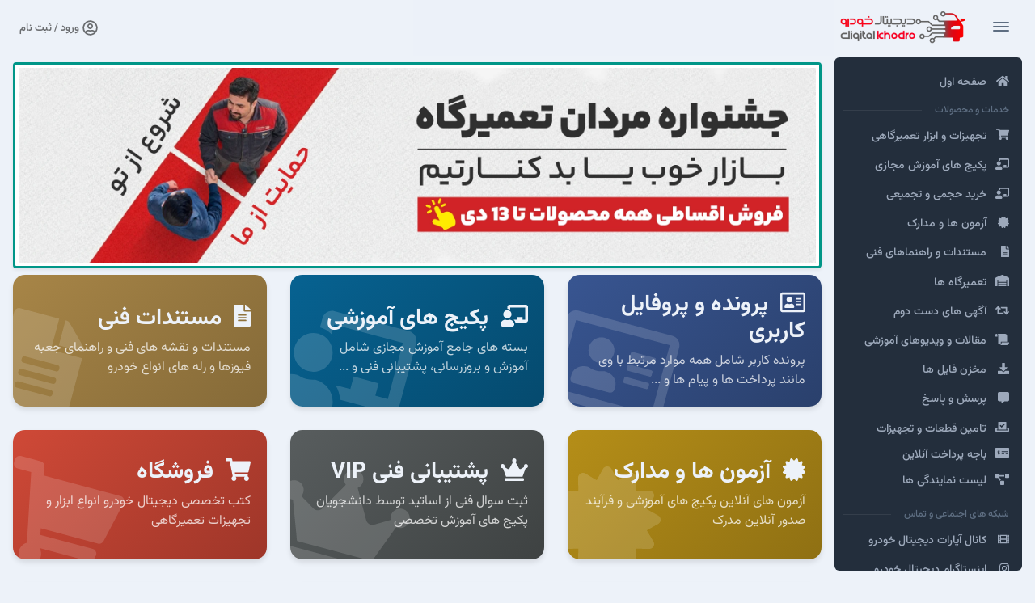

--- FILE ---
content_type: text/css
request_url: https://digitalkhodro.com/assets/css/fonts.css
body_size: -174
content:

@font-face {
	font-family: "body-font";
	src: url('../fonts/vazir/webfonts/Vazirmatn-FD-Thin.woff2') format('woff2');
	font-weight: 100;
	font-style: normal;
	font-display: swap;
}

@font-face {
	font-family: "body-font";
	src: url('../fonts/vazir/webfonts/Vazirmatn-FD-ExtraLight.woff2') format('woff2');
	font-weight: 200;
	font-style: normal;
	font-display: swap;
}

@font-face {
	font-family: "body-font";
	src: url('../fonts/vazir/webfonts/Vazirmatn-FD-Light.woff2') format('woff2');
	font-weight: 300;
	font-style: normal;
	font-display: swap;
}

@font-face {
	font-family: "body-font";
	src: url('../fonts/vazir/webfonts/Vazirmatn-FD-Regular.woff2') format('woff2');
	font-weight: 400;
	font-style: normal;
	font-display: swap;
}

@font-face {
	font-family: "body-font";
	src: url('../fonts/vazir/webfonts/Vazirmatn-FD-Medium.woff2') format('woff2');
	font-weight: 500;
	font-style: normal;
	font-display: swap;
}

@font-face {
	font-family: "body-font";
	src: url('../fonts/vazir/webfonts/Vazirmatn-FD-SemiBold.woff2') format('woff2');
	font-weight: 600;
	font-style: normal;
	font-display: swap;
}

@font-face {
	font-family: "body-font";
	src: url('../fonts/vazir/webfonts/Vazirmatn-FD-Bold.woff2') format('woff2');
	font-weight: 700;
	font-style: normal;
	font-display: swap;
}

@font-face {
	font-family: "body-font";
	src: url('../fonts/vazir/webfonts/Vazirmatn-FD-ExtraBold.woff2') format('woff2');
	font-weight: 800;
	font-style: normal;
	font-display: swap;
}

@font-face {
	font-family: "body-font";
	src: url('../fonts/vazir/webfonts/Vazirmatn-FD-Black.woff2') format('woff2');
	font-weight: 900;
	font-style: normal;
	font-display: swap;
}




--- FILE ---
content_type: text/javascript
request_url: https://digitalkhodro.com/assets/js/config.js
body_size: -124
content:
"use strict";

/* -------------------------------------------------------------------------- */

/*                              Config                                        */

/* -------------------------------------------------------------------------- */
var CONFIG = {
  isNavbarVerticalCollapsed: false,
  theme: 'light',
  isRTL: true,
  isFluid: true,
  navbarStyle: 'inverted',
  navbarPosition: 'vertical'
};
Object.keys(CONFIG).forEach(function (key) {
  if (localStorage.getItem(key) === null) {
    localStorage.setItem(key, CONFIG[key]);
  }
});

if (JSON.parse(localStorage.getItem('isNavbarVerticalCollapsed'))) {
  document.documentElement.classList.add('navbar-vertical-collapsed');
}

if (localStorage.getItem('theme') === 'dark') {
  document.documentElement.classList.add('dark');
}


--- FILE ---
content_type: text/javascript
request_url: https://digitalkhodro.com/assets/js/dayjs.local-fa.js
body_size: 64
content:
// Persian [fa]
const locale_fa = {
  name: 'fa',
  weekdays: 'یک‌شنبه_دوشنبه_سه‌شنبه_چهارشنبه_پنج‌شنبه_جمعه_شنبه'.split('_'),
  weekdaysShort: 'یک\u200cشنبه_دوشنبه_سه\u200cشنبه_چهارشنبه_پنج\u200cشنبه_جمعه_شنبه'.split('_'),
  weekdaysMin: 'ی_د_س_چ_پ_ج_ش'.split('_'),
  weekStart: 6,
  months: 'فروردین_اردیبهشت_خرداد_تیر_مرداد_شهریور_مهر_آبان_آذر_دی_بهمن_اسفند'.split('_'),
  monthsShort: 'فروردین_اردیبهشت_خرداد_تیر_مرداد_شهریور_مهر_آبان_آذر_دی_بهمن_اسفند'.split('_'),
  ordinal: n => n,
  formats: {
    LT: 'HH:mm',
    LTS: 'HH:mm:ss',
    L: 'DD/MM/YYYY',
    LL: 'D MMMM YYYY',
    LLL: 'D MMMM YYYY HH:mm',
    LLLL: 'dddd, D MMMM YYYY HH:mm'
  },
  relativeTime: {
    future: 'در %s',
    past: '%s پیش',
    s: 'چند ثانیه',
    m: 'یک دقیقه',
    mm: '%d دقیقه',
    h: 'یک ساعت',
    hh: '%d ساعت',
    d: 'یک روز',
    dd: '%d روز',
    M: 'یک ماه',
    MM: '%d ماه',
    y: 'یک سال',
    yy: '%d سال'
  }
}



--- FILE ---
content_type: text/javascript
request_url: https://digitalkhodro.com/assets/js/flatpickr.local-fa.js
body_size: 2212
content:
(function() {
    function f(a, b) {
        return a - b * Math.floor(a / b)
    }
    function l(a, b, c) {
        return 1721424.5 + 365 * (a - 1) + Math.floor((a - 1) / 4) + -Math.floor((a - 1) / 100) + Math.floor((a - 1) / 400) + Math.floor((367 * b - 362) / 12 + (2 >= b ? 0 : 0 != a % 4 || 0 == a % 100 && 0 != a % 400 ? -2 : -1) + c)
    }
    function n(a) {
        var b, c, d, e;
        a = Math.floor(a - .5) + .5;
        b = a - 1721425.5;
        c = Math.floor(b / 146097);
        d = f(b, 146097);
        b = Math.floor(d / 36524);
        e = f(d, 36524);
        d = Math.floor(e / 1461);
        e = Math.floor(f(e, 1461) / 365);
        c = 400 * c + 100 * b + 4 * d + e;
        4 !== b && 4 !== e && c++;
        b = Math.floor((12 * (a - l(c, 1, 1) + (a < l(c, 3, 1) ? 0 : 0 !== c % 4 || 0 === c % 100 && 0 !== c % 400 ? 2 : 1)) + 373) / 367);
        return [c, b, a - l(c, b, 1) + 1]
    }
    function p(a, b, c) {
        var d;
        a -= 0 <= a ? 474 : 473;
        d = 474 + f(a, 2820);
        return c + (7 >= b ? 31 * (b - 1) : 30 * (b - 1) + 6) + Math.floor((682 * d - 110) / 2816) + 365 * (d - 1) + 1029983 * Math.floor(a / 2820) + 1948319.5
    }
    function q(a) {
        var b, c, d;
        a = Math.floor(a) + .5;
        c = a - p(475, 1, 1);
        b = Math.floor(c / 1029983);
        d = f(c, 1029983);
        1029982 === d ? c = 2820 : (c = Math.floor(d / 366),
            d = f(d, 366),
            c = Math.floor((2134 * c + 2816 * d + 2815) / 1028522) + c + 1);
        b = c + 2820 * b + 474;
        0 >= b && b--;
        c = a - p(b, 1, 1) + 1;
        c = 186 >= c ? Math.ceil(c / 31) : Math.ceil((c - 6) / 30);
        return [b, c, a - p(b, c, 1) + 1]
    }
    var Date = window.Date;
    function r(a) {
        return a.replace(/[\u06f0-\u06f9]/g, function(a) {
            return String.fromCharCode(a.charCodeAt(0) - 1728)
        })
    }
    function s(a) {
        return 10 > a ? "0" + a : a
    }
    function t(a, b, c) {
        if (12 < b || 0 >= b) {
            var d = Math.floor((b - 1) / 12);
            a += d;
            b -= 12 * d
        }
        return p(a, b, c)
    }
    function u(a, b, c, d, e, w, x) {
        if ("string" == typeof a) {
            var h;
            a: {
                h = r(a);
                var g = /^(\d|\d\d|\d\d\d\d)(?:([-\/])(\d{1,2})(?:\2(\d|\d\d|\d\d\d\d))?)?(([ T])(\d{2}):(\d{2})(?::(\d{2})(?:\.(\d+))?)?(Z|([+-])(\d{2})(?::?(\d{2}))?)?)?$/.exec(h);
                if (g) {
                    var D = g[2]
                        , H = g[6]
                        , k = +g[1]
                        , y = +g[3] || 1
                        , m = +g[4] || 1
                        , E = "/" != D && " " != g[6]
                        , I = +g[7] || 0
                        , J = +g[8] || 0
                        , K = +g[9] || 0
                        , L = 1E3 * +("0." + (g[10] || "0"))
                        , F = g[11];
                    h = E && (F || !g[5]);
                    var M = ("-" == g[12] ? -1 : 1) * (60 * (+g[13] || 0) + (+g[14] || 0));
                    if ((!F && "T" != H || E) && 1E3 <= m != 1E3 <= k) {
                        if (1E3 <= m) {
                            if ("-" == D) {
                                h = void 0;
                                break a
                            }
                            k = m = +g[1]
                        }
                        g = n(t(k, y, m));
                        k = g[0];
                        y = g[1];
                        m = g[2];
                        k = new Date(k,y - 1,m,I,J,K,L);
                        h && k.setUTCMinutes(k.getUTCMinutes() - k.getTimezoneOffset() + M);
                        h = k;
                        break a
                    }
                }
                h = void 0
            }
            this.a = h;
            if (!this.a)
                throw "Cannot parse date string";
        } else
            0 == arguments.length ? this.a = new Date : 1 == arguments.length ? this.a = new Date(a instanceof u ? a.a : a) : (h = n(t(a, (b || 0) + 1, c || 1)),
                this.a = new Date(h[0],h[1] - 1,h[2],d || 0,e || 0,w || 0,x || 0));
        this._date = this.a;
        this.c = null;
        this.b = [0, 0, 0];
        this.e = null;
        this.d = [0, 0, 0]
    }
    u.prototype = {};
    function v(a, b, c, d) {
        var e = z(a);
        void 0 !== d && (e[2] = d);
        e[b] = c;
        b = n(t(e[0], e[1], e[2]));
        a.a.setUTCFullYear(b[0]);
        a.a.setUTCMonth(b[1] - 1, b[2])
    }
    function A(a, b, c, d) {
        var e = B(a);
        e[b] = c;
        void 0 !== d && (e[2] = d);
        b = n(t(e[0], e[1], e[2]));
        a.a.setFullYear(b[0]);
        a.a.setMonth(b[1] - 1, b[2])
    }
    function z(a) {
        a.e != +a.a && (a.e = +a.a,
            a.d = q(l(a.a.getUTCFullYear(), a.a.getUTCMonth() + 1, a.a.getUTCDate())));
        return a.d
    }
    function B(a) {
        a.c != +a.a && (a.c = +a.a,
            a.b = q(l(a.a.getFullYear(), a.a.getMonth() + 1, a.a.getDate())));
        return a.b
    }
    u.prototype.getDate = function() {
        return B(this)[2]
    }
    ;
    u.prototype.getMonth = function() {
        return B(this)[1] - 1
    }
    ;
    u.prototype.getFullYear = function() {
        return B(this)[0]
    }
    ;
    u.prototype.getUTCDate = function() {
        return z(this)[2]
    }
    ;
    u.prototype.getUTCMonth = function() {
        return z(this)[1] - 1
    }
    ;
    u.prototype.getUTCFullYear = function() {
        return z(this)[0]
    }
    ;
    u.prototype.setDate = function(a) {
        A(this, 2, a)
    }
    ;
    u.prototype.setFullYear = function(a) {
        A(this, 0, a)
    }
    ;
    u.prototype.setMonth = function(a, b) {
        A(this, 1, a + 1, b)
    }
    ;
    u.prototype.setUTCDate = function(a) {
        v(this, 2, a)
    }
    ;
    u.prototype.setUTCFullYear = function(a) {
        v(this, 0, a)
    }
    ;
    u.prototype.setUTCMonth = function(a, b) {
        v(this, 1, a + 1, b)
    }
    ;
    u.prototype.toLocaleString = function() {
        return this.getFullYear() + "/" + s(this.getMonth() + 1) + "/" + s(this.getDate()) + " " + s(this.getHours()) + ":" + s(this.getMinutes()) + ":" + s(this.getSeconds())
    }
    ;
    u.now = Date.now;
    u.parse = function(a) {
        (new u(a)).getTime()
    }
    ;
    u.UTC = function(a, b, c, d, e, w, x) {
        a = n(t(a, b + 1, c || 1));
        return Date.UTC(a[0], a[1] - 1, a[2], d || 0, e || 0, w || 0, x || 0)
    }
    ;
    var C, G = "getHours getMilliseconds getMinutes getSeconds getTime getUTCDay getUTCHours getTimezoneOffset getUTCMilliseconds getUTCMinutes getUTCSeconds setHours setMilliseconds setMinutes setSeconds setTime setUTCHours setUTCMilliseconds setUTCMinutes setUTCSeconds toDateString toISOString toJSON toString toLocaleDateString toLocaleTimeString toTimeString toUTCString valueOf getDay".split(" ");
    function N() {
        var a = G[C];
        return function() {
            return this.a[a].apply(this.a, arguments)
        }
    }
    for (C = 0; C < G.length; C++)
        u.prototype[G[C]] = N();
    window.JDate = u;
}());
(function(global, factory) {
    typeof exports === 'object' && typeof module !== 'undefined' ? factory(exports) : typeof define === 'function' && define.amd ? define(['exports'], factory) : (global = global || self,
        factory(global.fa = {}))
}(this, function(exports) {
    'use strict';
    var fp = typeof window !== "undefined" && window.flatpickr !== undefined ? window.flatpickr : {
        l10ns: {}
    };
    var Persian = {
        amPM: ["ق.ظ", "ب.ظ"],
        weekdays: {
            shorthand: ["ی", "د", "س", "چ", "پ", "ج", "ش"],
            longhand: ["یک‌شنبه", "دوشنبه", "سه‌شنبه", "چهارشنبه", "پنچ‌شنبه", "جمعه", "شنبه", ]
        },
        months: {
            shorthand: ["فروردین", "اردیبهشت", "خرداد", "تیر", "مرداد", "شهریور", "مهر", "آبان", "آذر", "دی", "بهمن", "اسفند", ],
            longhand: ["فروردین", "اردیبهشت", "خرداد", "تیر", "مرداد", "شهریور", "مهر", "آبان", "آذر", "دی", "بهمن", "اسفند", ]
        },
        firstDayOfWeek: 6,
        ordinal: function() {
            return ""
        }
    };
    fp.l10ns.fa = Persian;
    var fa = fp.l10ns;
    exports.Persian = Persian;
    exports.default = fa;
    Object.defineProperty(exports, '__esModule', {
        value: !0
    })
}));
Date = JDate;


--- FILE ---
content_type: text/javascript
request_url: https://digitalkhodro.com/assets/js/theme.js
body_size: 77100
content:
"use strict";
window['moment-range'].extendMoment(moment);

var _excluded = ["endValue"];

function _typeof(obj) { "@babel/helpers - typeof"; if (typeof Symbol === "function" && typeof Symbol.iterator === "symbol") { _typeof = function _typeof(obj) { return typeof obj; }; } else { _typeof = function _typeof(obj) { return obj && typeof Symbol === "function" && obj.constructor === Symbol && obj !== Symbol.prototype ? "symbol" : typeof obj; }; } return _typeof(obj); }

function _createForOfIteratorHelper(o, allowArrayLike) { var it = typeof Symbol !== "undefined" && o[Symbol.iterator] || o["@@iterator"]; if (!it) { if (Array.isArray(o) || (it = _unsupportedIterableToArray(o)) || allowArrayLike && o && typeof o.length === "number") { if (it) o = it; var i = 0; var F = function F() {}; return { s: F, n: function n() { if (i >= o.length) return { done: true }; return { done: false, value: o[i++] }; }, e: function e(_e) { throw _e; }, f: F }; } throw new TypeError("Invalid attempt to iterate non-iterable instance.\nIn order to be iterable, non-array objects must have a [Symbol.iterator]() method."); } var normalCompletion = true, didErr = false, err; return { s: function s() { it = it.call(o); }, n: function n() { var step = it.next(); normalCompletion = step.done; return step; }, e: function e(_e2) { didErr = true; err = _e2; }, f: function f() { try { if (!normalCompletion && it["return"] != null) it["return"](); } finally { if (didErr) throw err; } } }; }

function _objectWithoutProperties(source, excluded) { if (source == null) return {}; var target = _objectWithoutPropertiesLoose(source, excluded); var key, i; if (Object.getOwnPropertySymbols) { var sourceSymbolKeys = Object.getOwnPropertySymbols(source); for (i = 0; i < sourceSymbolKeys.length; i++) { key = sourceSymbolKeys[i]; if (excluded.indexOf(key) >= 0) continue; if (!Object.prototype.propertyIsEnumerable.call(source, key)) continue; target[key] = source[key]; } } return target; }

function _objectWithoutPropertiesLoose(source, excluded) { if (source == null) return {}; var target = {}; var sourceKeys = Object.keys(source); var key, i; for (i = 0; i < sourceKeys.length; i++) { key = sourceKeys[i]; if (excluded.indexOf(key) >= 0) continue; target[key] = source[key]; } return target; }

function _toConsumableArray(arr) { return _arrayWithoutHoles(arr) || _iterableToArray(arr) || _unsupportedIterableToArray(arr) || _nonIterableSpread(); }

function _nonIterableSpread() { throw new TypeError("Invalid attempt to spread non-iterable instance.\nIn order to be iterable, non-array objects must have a [Symbol.iterator]() method."); }

function _unsupportedIterableToArray(o, minLen) { if (!o) return; if (typeof o === "string") return _arrayLikeToArray(o, minLen); var n = Object.prototype.toString.call(o).slice(8, -1); if (n === "Object" && o.constructor) n = o.constructor.name; if (n === "Map" || n === "Set") return Array.from(o); if (n === "Arguments" || /^(?:Ui|I)nt(?:8|16|32)(?:Clamped)?Array$/.test(n)) return _arrayLikeToArray(o, minLen); }

function _iterableToArray(iter) { if (typeof Symbol !== "undefined" && iter[Symbol.iterator] != null || iter["@@iterator"] != null) return Array.from(iter); }

function _arrayWithoutHoles(arr) { if (Array.isArray(arr)) return _arrayLikeToArray(arr); }

function _arrayLikeToArray(arr, len) { if (len == null || len > arr.length) len = arr.length; for (var i = 0, arr2 = new Array(len); i < len; i++) { arr2[i] = arr[i]; } return arr2; }

function ownKeys(object, enumerableOnly) { var keys = Object.keys(object); if (Object.getOwnPropertySymbols) { var symbols = Object.getOwnPropertySymbols(object); if (enumerableOnly) { symbols = symbols.filter(function (sym) { return Object.getOwnPropertyDescriptor(object, sym).enumerable; }); } keys.push.apply(keys, symbols); } return keys; }

function _objectSpread(target) { for (var i = 1; i < arguments.length; i++) { var source = arguments[i] != null ? arguments[i] : {}; if (i % 2) { ownKeys(Object(source), true).forEach(function (key) { _defineProperty(target, key, source[key]); }); } else if (Object.getOwnPropertyDescriptors) { Object.defineProperties(target, Object.getOwnPropertyDescriptors(source)); } else { ownKeys(Object(source)).forEach(function (key) { Object.defineProperty(target, key, Object.getOwnPropertyDescriptor(source, key)); }); } } return target; }

function _defineProperty(obj, key, value) { if (key in obj) { Object.defineProperty(obj, key, { value: value, enumerable: true, configurable: true, writable: true }); } else { obj[key] = value; } return obj; }

function _classCallCheck(instance, Constructor) { if (!(instance instanceof Constructor)) { throw new TypeError("Cannot call a class as a function"); } }

function _defineProperties(target, props) { for (var i = 0; i < props.length; i++) { var descriptor = props[i]; descriptor.enumerable = descriptor.enumerable || false; descriptor.configurable = true; if ("value" in descriptor) descriptor.writable = true; Object.defineProperty(target, descriptor.key, descriptor); } }

function _createClass(Constructor, protoProps, staticProps) { if (protoProps) _defineProperties(Constructor.prototype, protoProps); if (staticProps) _defineProperties(Constructor, staticProps); return Constructor; }

/* -------------------------------------------------------------------------- */

/*                                    Utils                                   */

/* -------------------------------------------------------------------------- */
var docReady = function docReady(fn) {
  // see if DOM is already available
  if (document.readyState === 'loading') {
    document.addEventListener('DOMContentLoaded', fn);
  } else {
    setTimeout(fn, 1);
  }
};

var resize = function resize(fn) {
  return window.addEventListener('resize', fn);
};

var isIterableArray = function isIterableArray(array) {
  return Array.isArray(array) && !!array.length;
};

var camelize = function camelize(str) {
  var text = str.replace(/[-_\s.]+(.)?/g, function (_, c) {
    return c ? c.toUpperCase() : '';
  });
  return "".concat(text.substr(0, 1).toLowerCase()).concat(text.substr(1));
};

var getData = function getData(el, data) {
  try {
    return JSON.parse(el.dataset[camelize(data)]);
  } catch (e) {
    return el.dataset[camelize(data)];
  }
};
/* ----------------------------- Colors function ---------------------------- */


var hexToRgb = function hexToRgb(hexValue) {
  var hex;
  hexValue.indexOf('#') === 0 ? hex = hexValue.substring(1) : hex = hexValue; // Expand shorthand form (e.g. "03F") to full form (e.g. "0033FF")

  var shorthandRegex = /^#?([a-f\d])([a-f\d])([a-f\d])$/i;
  var result = /^#?([a-f\d]{2})([a-f\d]{2})([a-f\d]{2})$/i.exec(hex.replace(shorthandRegex, function (m, r, g, b) {
    return r + r + g + g + b + b;
  }));
  return result ? [parseInt(result[1], 16), parseInt(result[2], 16), parseInt(result[3], 16)] : null;
};

var rgbaColor = function rgbaColor() {
  var color = arguments.length > 0 && arguments[0] !== undefined ? arguments[0] : '#fff';
  var alpha = arguments.length > 1 && arguments[1] !== undefined ? arguments[1] : 0.5;
  return "rgba(".concat(hexToRgb(color), ", ").concat(alpha, ")");
};
/* --------------------------------- Colors --------------------------------- */


var getColor = function getColor(name) {
  var dom = arguments.length > 1 && arguments[1] !== undefined ? arguments[1] : document.documentElement;
  return getComputedStyle(dom).getPropertyValue("--falcon-".concat(name)).trim();
};

var getColors = function getColors(dom) {
  return {
    primary: getColor('primary', dom),
    secondary: getColor('secondary', dom),
    success: getColor('success', dom),
    info: getColor('info', dom),
    warning: getColor('warning', dom),
    danger: getColor('danger', dom),
    light: getColor('light', dom),
    dark: getColor('dark', dom)
  };
};

var getSoftColors = function getSoftColors(dom) {
  return {
    primary: getColor('soft-primary', dom),
    secondary: getColor('soft-secondary', dom),
    success: getColor('soft-success', dom),
    info: getColor('soft-info', dom),
    warning: getColor('soft-warning', dom),
    danger: getColor('soft-danger', dom),
    light: getColor('soft-light', dom),
    dark: getColor('soft-dark', dom)
  };
};

var getGrays = function getGrays(dom) {
  return {
    white: getColor('gray-white', dom),
    100: getColor('gray-100', dom),
    200: getColor('gray-200', dom),
    300: getColor('gray-300', dom),
    400: getColor('gray-400', dom),
    500: getColor('gray-500', dom),
    600: getColor('gray-600', dom),
    700: getColor('gray-700', dom),
    800: getColor('gray-800', dom),
    900: getColor('gray-900', dom),
    1000: getColor('gray-1000', dom),
    1100: getColor('gray-1100', dom),
    black: getColor('gray-black', dom)
  };
};

var hasClass = function hasClass(el, className) {
  !el && false;
  return el.classList.value.includes(className);
};

var addClass = function addClass(el, className) {
  el.classList.add(className);
};

var getOffset = function getOffset(el) {
  var rect = el.getBoundingClientRect();
  var scrollLeft = window.pageXOffset || document.documentElement.scrollLeft;
  var scrollTop = window.pageYOffset || document.documentElement.scrollTop;
  return {
    top: rect.top + scrollTop,
    left: rect.left + scrollLeft
  };
};

function isScrolledIntoView(el) {
  var rect = el.getBoundingClientRect();
  var windowHeight = window.innerHeight || document.documentElement.clientHeight;
  var windowWidth = window.innerWidth || document.documentElement.clientWidth;
  var vertInView = rect.top <= windowHeight && rect.top + rect.height >= 0;
  var horInView = rect.left <= windowWidth && rect.left + rect.width >= 0;
  return vertInView && horInView;
}

var breakpoints = {
  xs: 0,
  sm: 576,
  md: 768,
  lg: 992,
  xl: 1200,
  xxl: 1540
};

var getBreakpoint = function getBreakpoint(el) {
  var classes = el && el.classList.value;
  var breakpoint;

  if (classes) {
    breakpoint = breakpoints[classes.split(' ').filter(function (cls) {
      return cls.includes('navbar-expand-');
    }).pop().split('-').pop()];
  }

  return breakpoint;
};

var getSystemTheme = function getSystemTheme() {
  return window.matchMedia('(prefers-color-scheme: dark)').matches ? 'dark' : 'light';
};
/* --------------------------------- Cookie --------------------------------- */


var setCookie = function setCookie(name, value, expire) {
  var expires = new Date();
  expires.setTime(expires.getTime() + expire);
  document.cookie = "".concat(name, "=").concat(value, ";expires=").concat(expires.toUTCString());
};

var getCookie = function getCookie(name) {
  var keyValue = document.cookie.match("(^|;) ?".concat(name, "=([^;]*)(;|$)"));
  return keyValue ? keyValue[2] : keyValue;
};

var settings = {
  tinymce: {
    theme: 'oxide'
  },
  chart: {
    borderColor: 'rgba(255, 255, 255, 0.8)'
  }
};
/* -------------------------- Chart Initialization -------------------------- */

var newChart = function newChart(chart, config) {
  var ctx = chart.getContext('2d');
  return new window.Chart(ctx, config);
};
/* ---------------------------------- Store --------------------------------- */


var getItemFromStore = function getItemFromStore(key, defaultValue) {
  var store = arguments.length > 2 && arguments[2] !== undefined ? arguments[2] : localStorage;

  try {
    return JSON.parse(store.getItem(key)) || defaultValue;
  } catch (_unused) {
    return store.getItem(key) || defaultValue;
  }
};

var setItemToStore = function setItemToStore(key, payload) {
  var store = arguments.length > 2 && arguments[2] !== undefined ? arguments[2] : localStorage;
  return store.setItem(key, payload);
};

var getStoreSpace = function getStoreSpace() {
  var store = arguments.length > 0 && arguments[0] !== undefined ? arguments[0] : localStorage;
  return parseFloat((escape(encodeURIComponent(JSON.stringify(store))).length / (1024 * 1024)).toFixed(2));
};
/* get Dates between */


var getDates = function getDates(startDate, endDate) {
  var interval = arguments.length > 2 && arguments[2] !== undefined ? arguments[2] : 1000 * 60 * 60 * 24;
  var duration = endDate - startDate;
  var steps = duration / interval;



  return Array.from({
    length: steps + 1
  }, function (v, i) {
    return new Date(startDate.valueOf() + interval * i).toLocaleDateString();
  });
};


var getDatesFa = function getDatesFa(startDate, endDate) {

  var k =0;
  var arr = [];
  var range = moment().range(startDate, endDate);
  const years = Array.from(range.by('day'));
  years.map(m => {
    k++;
    if(k%3===0)
      arr.push(m.locale('en').format('YYYY-MM-DD'));
  })

  return arr;

};

var getMonthNameFa = function getMonthNameFa (monthNumber){

  var mn = "";
  switch (monthNumber){
    case 1:
      mn='فروردین';
      break;
    case 2:
      mn='اردیبهشت';
      break;
    case 3:
      mn='خرداد';
      break;
    case 4:
      mn='تیر';
      break;
    case 5:
      mn='مرداد';
      break;
    case 6:
      mn='شهریور';
      break;
    case 7:
      mn='مهر';
      break;
    case 8:
      mn='آبان';
      break;
    case 9:
      mn='آذر';
      break;
    case 10:
      mn='دی';
      break;
    case 11:
      mn='بهمن';
      break;
    case 12:
      mn='اسفند';
      break;

  }

  return mn;
}

var getPastDates = function getPastDates(duration) {
  var days;

  switch (duration) {
    case 'week':
      days = 7;
      break;

    case 'month':
      days = 30;
      break;

    case 'year':
      days = 365;
      break;

    default:
      days = duration;
  }

  var date = new Date();
  var endDate = date;
  var startDate = new Date(new Date().setDate(date.getDate() - (days - 1)));

  return getDates(startDate, endDate);
};
/* Get Random Number */

var getPastDatesFa = function getPastDatesFa(days) {

  return Array.from({
    length: days + 1
  }, function (v, i) {
    return new dayjs && dayjs().locale('fa').add(-i, 'day').format('YYYY-MM-DD');
  });

};
//

var getRandomNumber = function getRandomNumber(min, max) {
  return Math.floor(Math.random() * (max - min) + min);
};

var utils = {
  docReady: docReady,
  resize: resize,
  isIterableArray: isIterableArray,
  camelize: camelize,
  getData: getData,
  hasClass: hasClass,
  addClass: addClass,
  hexToRgb: hexToRgb,
  rgbaColor: rgbaColor,
  getColor: getColor,
  getColors: getColors,
  getSoftColors: getSoftColors,
  getGrays: getGrays,
  getOffset: getOffset,
  isScrolledIntoView: isScrolledIntoView,
  getBreakpoint: getBreakpoint,
  setCookie: setCookie,
  getCookie: getCookie,
  newChart: newChart,
  settings: settings,
  getItemFromStore: getItemFromStore,
  setItemToStore: setItemToStore,
  getStoreSpace: getStoreSpace,
  getDates: getDates,
  getDatesFa: getDatesFa,
  getPastDates: getPastDates,
  getPastDatesFa: getPastDatesFa,
  getRandomNumber: getRandomNumber
};
/* -------------------------------------------------------------------------- */

/*                                  Detector                                  */

/* -------------------------------------------------------------------------- */

var detectorInit = function detectorInit() {

  var _window = window,
      is = _window.is;
  var html = document.querySelector('html');
  is.opera() && addClass(html, 'opera');
  is.mobile() && addClass(html, 'mobile');
  is.firefox() && addClass(html, 'firefox');
  is.safari() && addClass(html, 'safari');
  is.ios() && addClass(html, 'ios');
  is.iphone() && addClass(html, 'iphone');
  is.ipad() && addClass(html, 'ipad');
  is.ie() && addClass(html, 'ie');
  is.edge() && addClass(html, 'edge');
  is.chrome() && addClass(html, 'chrome');
  is.mac() && addClass(html, 'osx');
  is.windows() && addClass(html, 'windows');
  navigator.userAgent.match('CriOS') && addClass(html, 'chrome');
};
/*-----------------------------------------------
|   DomNode
-----------------------------------------------*/


var DomNode = /*#__PURE__*/function () {
  function DomNode(node) {
    _classCallCheck(this, DomNode);

    this.node = node;
  }

  _createClass(DomNode, [{
    key: "addClass",
    value: function addClass(className) {
      this.isValidNode() && this.node.classList.add(className);
    }
  }, {
    key: "removeClass",
    value: function removeClass(className) {
      this.isValidNode() && this.node.classList.remove(className);
    }
  }, {
    key: "toggleClass",
    value: function toggleClass(className) {
      this.isValidNode() && this.node.classList.toggle(className);
    }
  }, {
    key: "hasClass",
    value: function hasClass(className) {
      this.isValidNode() && this.node.classList.contains(className);
    }
  }, {
    key: "data",
    value: function data(key) {
      if (this.isValidNode()) {
        try {
          return JSON.parse(this.node.dataset[this.camelize(key)]);
        } catch (e) {
          return this.node.dataset[this.camelize(key)];
        }
      }

      return null;
    }
  }, {
    key: "attr",
    value: function attr(name) {
      return this.isValidNode() && this.node[name];
    }
  }, {
    key: "setAttribute",
    value: function setAttribute(name, value) {
      this.isValidNode() && this.node.setAttribute(name, value);
    }
  }, {
    key: "removeAttribute",
    value: function removeAttribute(name) {
      this.isValidNode() && this.node.removeAttribute(name);
    }
  }, {
    key: "setProp",
    value: function setProp(name, value) {
      this.isValidNode() && (this.node[name] = value);
    }
  }, {
    key: "on",
    value: function on(event, cb) {
      this.isValidNode() && this.node.addEventListener(event, cb);
    }
  }, {
    key: "isValidNode",
    value: function isValidNode() {
      return !!this.node;
    } // eslint-disable-next-line class-methods-use-this

  }, {
    key: "camelize",
    value: function camelize(str) {
      var text = str.replace(/[-_\s.]+(.)?/g, function (_, c) {
        return c ? c.toUpperCase() : '';
      });
      return "".concat(text.substr(0, 1).toLowerCase()).concat(text.substr(1));
    }
  }]);

  return DomNode;
}();

/*-----------------------------------------------
|   Advanced table ajax
-----------------------------------------------*/
/* eslint-disable */
var orders = [{
  id: 1,
  dropdownId: 'order-dropdown-1',
  orderId: '#181',
  mailLink: 'mailto:ricky@example.com',
  name: 'ریکی آنتونی',
  email: 'ricky@example.com',
  date: '1400/04/01',
  address: 'ریکی آنتونی، خیابان لاله زار',
  shippingType: 'پست پیشتاز',
  status: 'تکمیل شده',
  badge: {
    type: 'success',
    icon: 'fas fa-check'
  },
  amount: '99تومان'
}, {
  id: 2,
  dropdownId: 'order-dropdown-2',
  orderId: '#182',
  mailLink: 'mailto:kin@example.com',
  name: 'کین روسو',
  email: 'kin@example.com',
  date: '1400/04/02',
  address: 'کین روسو، خیابان سعدی جنب میدان',
  shippingType: 'پست تیباکس',
  status: 'درحال پردازش',
  badge: {
    type: 'primary',
    icon: 'fas fa-redo'
  },
  amount: '120تومان'
}, {
  id: 3,
  dropdownId: 'order-dropdown-3',
  orderId: '#183',
  mailLink: 'mailto:merry@example.com',
  name: 'مری دیا',
  email: 'merry@example.com',
  date: '1400/04/03',
  address: 'مری دیا، خیابان بازار',
  shippingType: 'پایانه مسافربری',
  status: 'نیاز به بررسی',
  badge: {
    type: 'secondary',
    icon: 'fas fa-ban'
  },
  amount: '70تومان'
}, {
  id: 4,
  dropdownId: 'order-dropdown-4',
  orderId: '#184',
  mailLink: 'mailto:bucky@example.com',
  name: 'باکی رابرت',
  email: 'bucky@example.com',
  date: '1400/01/15',
  address: 'باکی رابرت',
  shippingType: 'پست',
  status: 'درحال بررسی',
  badge: {
    type: 'warning',
    icon: 'fas fa-stream'
  },
  amount: '92تومان'
}, {
  id: 5,
  dropdownId: 'order-dropdown-5',
  orderId: '#185',
  mailLink: 'mailto:rocky@example.com',
  name: 'راکی زامبا',
  email: 'rocky@example.com',
  date: '1400/01/15',
  address: 'راکی زامبا، خیابان حافظ',
  shippingType: 'پست',
  status: 'بررسی نشده',
  badge: {
    type: 'secondary',
    icon: 'fas fa-ban'
  },
  amount: '120تومان'
}, {
  id: 6,
  dropdownId: 'order-dropdown-6',
  orderId: '#186',
  mailLink: 'mailto:ricky@example.com',
  name: 'ریکی جونز',
  email: 'ricky@example.com',
  date: '1400/01/15',
  address: 'ریکی جونز، خیابان نادر',
  shippingType: 'پست',
  status: 'درحال پردازش',
  badge: {
    type: 'primary',
    icon: 'fas fa-redo'
  },
  amount: '145تومان'
}, {
  id: 7,
  dropdownId: 'order-dropdown-7',
  orderId: '#187',
  mailLink: 'mailto:cristofer@example.com',
  name: 'کرستانو',
  email: 'cristofer@example.com',
  date: '1400/04/22',
  address: 'کرستانو، بابل مازندران ، خیابان ابوعلی سینا',
  shippingType: 'پایانه مسافربری',
  status: 'تکمیل شده',
  badge: {
    type: 'success',
    icon: 'fas fa-check'
  },
  amount: '55تومان'
}, {
  id: 8,
  dropdownId: 'order-dropdown-8',
  orderId: '#188',
  mailLink: 'mailto:lee@example.com',
  name: 'برات لی',
  email: 'lee@example.com',
  date: '1400/04/22',
  address: 'برات لی،خیابان مادر',
  shippingType: 'پست',
  status: 'در دست بررسی',
  badge: {
    type: 'secondary',
    icon: 'fas fa-ban'
  },
  amount: '90تومان'
},
  {
    id: 9,
    dropdownId: 'order-dropdown-9',
    orderId: '#189',
    mailLink: 'mailto:lee9@example.com',
    name: 'برات لی9',
    email: 'lee9@example.com',
    date: '1400/04/22',
    address: 'برات لی،خیابان مادر',
    shippingType: 'پست',
    status: 'در دست بررسی',
    badge: {
      type: 'secondary',
      icon: 'fas fa-ban'
    },
    amount: '90تومان'
  },
  {
    id: 10,
    dropdownId: 'order-dropdown-10',
    orderId: '#190',
    mailLink: 'mailto:lee9@example.com',
    name: 'برات لی420',
    email: 'lee9@example.com',
    date: '1400/04/22',
    address: 'برات لی،خیابان مادر',
    shippingType: 'پست',
    status: 'در دست بررسی',
    badge: {
      type: 'secondary',
      icon: 'fas fa-ban'
    },
    amount: '420تومان'
  },
];
var advanceAjaxTableInit = function advanceAjaxTableInit() {
  var togglePaginationButtonDisable = function togglePaginationButtonDisable(button, disabled) {
    button.disabled = disabled;
    button.classList[disabled ? 'افزودن' : 'حذف']('disabled');
  };
  // Selectors
  var table = document.getElementById('advanceAjaxTable');
  if (table) {
    var options = {
      page: 10,
      pagination: {
        item: "<li><button class='page' type='button'></button></li>"
      },
      item: function item(values) {
        var orderId = values.orderId,
            id = values.id,
            name = values.name,
            email = values.email,
            date = values.date,
            address = values.address,
            shippingType = values.shippingType,
            status = values.status,
            badge = values.badge,
            amount = values.amount;
        return "\n          <tr class=\"btn-reveal-trigger\">\n            <td class=\"order py-2 align-middle white-space-nowrap\">\n              <a href=\"https://prium.github.io/falcon/v3.16.0/app/e-commerce/orders/order-details.html\">\n                <strong>".concat(orderId, "</strong>\n              </a>\n              by\n              <strong>").concat(name, "</strong>\n              <br />\n              <a href=\"mailto:").concat(email, "\">").concat(email, "</a>\n            </td>\n            <td class=\"py-2 align-middle\">\n              ").concat(date, "\n            </td>\n            <td class=\"py-2 align-middle white-space-nowrap\">\n              ").concat(address, "\n              <p class=\"mb-0 text-500\">").concat(shippingType, "</p>\n            </td>\n            <td class=\"py-2 align-middle text-center fs-0 white-space-nowrap\">\n              <span class=\"badge rounded-pill d-block badge-subtle-").concat(badge.type, "\">\n                ").concat(status, "\n                <span class=\"ms-1 ").concat(badge.icon, "\" data-fa-transform=\"shrink-2\"></span>\n              </span>\n            </td>\n            <td class=\"py-2 align-middle text-end fs-0 fw-medium\">\n              ").concat(amount, "\n            </td>\n            <td class=\"py-2 align-middle white-space-nowrap text-end\">\n              <div class=\"dropstart font-sans-serif position-static d-inline-block\">\n                <button class=\"btn btn-link text-600 btn-sm dropdown-toggle btn-reveal\" type='button' id=\"order-dropdown-").concat(id, "\" data-bs-toggle=\"dropdown\" data-boundary=\"window\" aria-haspopup=\"true\" aria-expanded=\"false\" data-bs-reference=\"parent\">\n                  <span class=\"fas fa-ellipsis-h fs--1\"></span>\n                </button>\n                <div class=\"dropdown-menu dropdown-menu-end border py-2\" aria-labelledby=\"order-dropdown-").concat(id, "\">\n                  <a href=\"#!\" class=\"dropdown-item\">مشاهده</a>\n                  <a href=\"#!\" class=\"dropdown-item\">ویرایش</a>\n                  <a href=\"#!\" class=\"dropdown-item\">بازگشت</a>\n                  <div class\"dropdown-divider\"></div>\n                  <a href=\"#!\" class=\"dropdown-item text-warning\">آرشیو</a>\n                  <a href=\"#!\" class=\"dropdown-item text-warning\">آرشیو</a>\n                </div>\n              </div>\n            </td>\n          </tr>\n        ");
      }
    };
    var paginationButtonNext = table.querySelector('[data-list-pagination="next"]');
    var paginationButtonPrev = table.querySelector('[data-list-pagination="prev"]');
    var viewAll = table.querySelector('[data-list-view="*"]');
    var viewLess = table.querySelector('[data-list-view="less"]');
    var listInfo = table.querySelector('[data-list-info]');
    var listFilter = document.querySelector('[data-list-filter]');
    var orderList = new window.List(table, options, orders);

    // Fallback
    orderList.on('updated', function (item) {
      var fallback = table.querySelector('.fallback') || document.getElementById(options.fallback);
      if (fallback) {
        if (item.matchingItems.length === 0) {
          fallback.classList.remove('d-none');
        } else {
          fallback.classList.add('d-none');
        }
      }
    });
    var totalItem = orderList.items.length;
    var itemsPerPage = orderList.page;
    var btnDropdownClose = orderList.listContainer.querySelector('.btn-close');
    var pageQuantity = Math.ceil(totalItem / itemsPerPage);
    var numberOfcurrentItems = orderList.visibleItems.length;
    var pageCount = 1;
    btnDropdownClose && btnDropdownClose.addEventListener('search.close', function () {
      return orderList.fuzzySearch('');
    });
    var updateListControls = function updateListControls() {
      listInfo && (listInfo.innerHTML = "".concat(orderList.i, " to ").concat(numberOfcurrentItems, " of ").concat(totalItem));
      paginationButtonPrev && togglePaginationButtonDisable(paginationButtonPrev, pageCount === 1);
      paginationButtonNext && togglePaginationButtonDisable(paginationButtonNext, pageCount === pageQuantity);
      if (pageCount > 1 && pageCount < pageQuantity) {
        togglePaginationButtonDisable(paginationButtonNext, false);
        togglePaginationButtonDisable(paginationButtonPrev, false);
      }
    };
    updateListControls();
    if (paginationButtonNext) {
      paginationButtonNext.addEventListener('click', function (e) {
        e.preventDefault();
        pageCount += 1;
        var nextInitialIndex = orderList.i + itemsPerPage;
        nextInitialIndex <= orderList.size() && orderList.show(nextInitialIndex, itemsPerPage);
        numberOfcurrentItems += orderList.visibleItems.length;
        updateListControls();
      });
    }
    if (paginationButtonPrev) {
      paginationButtonPrev.addEventListener('click', function (e) {
        e.preventDefault();
        pageCount -= 1;
        numberOfcurrentItems -= orderList.visibleItems.length;
        var prevItem = orderList.i - itemsPerPage;
        prevItem > 0 && orderList.show(prevItem, itemsPerPage);
        updateListControls();
      });
    }
    var toggleViewBtn = function toggleViewBtn() {
      viewLess.classList.toggle('d-none');
      viewAll.classList.toggle('d-none');
    };
    if (viewAll) {
      viewAll.addEventListener('click', function () {
        orderList.show(1, totalItem);
        pageQuantity = 1;
        pageCount = 1;
        numberOfcurrentItems = totalItem;
        updateListControls();
        toggleViewBtn();
      });
    }
    if (viewLess) {
      viewLess.addEventListener('click', function () {
        orderList.show(1, itemsPerPage);
        pageQuantity = Math.ceil(totalItem / itemsPerPage);
        pageCount = 1;
        numberOfcurrentItems = orderList.visibleItems.length;
        updateListControls();
        toggleViewBtn();
      });
    }
    if (options.pagination) {
      table.querySelector('.pagination').addEventListener('click', function (e) {
        if (e.target.classList[0] === 'page') {
          pageCount = Number(e.target.innerText);
          updateListControls();
        }
      });
    }
    if (options.filter) {
      var key = options.filter.key;
      listFilter.addEventListener('change', function (e) {
        orderList.filter(function (item) {
          if (e.target.value === '') {
            return true;
          }
          return item.values()[key].toLowerCase().includes(e.target.value.toLowerCase());
        });
      });
    }
  }
};

/* -------------------------------------------------------------------------- */

/*                                  Anchor JS                                 */

/* -------------------------------------------------------------------------- */


var anchors = new window.AnchorJS();
anchors.options = {
  icon: '#'
};
anchors.add('[data-anchor]');
/*-----------------------------------------------
|   Bulk Select
-----------------------------------------------*/

var BulkSelect = /*#__PURE__*/function () {
  function BulkSelect(element, option) {
    _classCallCheck(this, BulkSelect);

    this.element = new DomNode(element);
    this.option = _objectSpread({
      displayNoneClassName: 'd-none'
    }, option);
  }

  _createClass(BulkSelect, [{
    key: "init",
    value: function init() {
      this.attachNodes();
      this.clickBulkCheckbox();
      this.clickRowCheckbox();
    }
  }, {
    key: "attachNodes",
    value: function attachNodes() {
      var _this$element$data = this.element.data('bulk-select'),
          body = _this$element$data.body,
          actions = _this$element$data.actions,
          replacedElement = _this$element$data.replacedElement;

      this.actions = new DomNode(document.getElementById(actions));
      this.replacedElement = new DomNode(document.getElementById(replacedElement));
      this.bulkSelectRows = document.getElementById(body).querySelectorAll('[data-bulk-select-row]');
    }
  }, {
    key: "clickBulkCheckbox",
    value: function clickBulkCheckbox() {
      var _this = this;

      // Handle click event in bulk checkbox
      this.element.on('click', function () {
        if (_this.element.attr('indeterminate') === 'indeterminate') {
          _this.actions.addClass(_this.option.displayNoneClassName);

          _this.replacedElement.removeClass(_this.option.displayNoneClassName);

          _this.removeBulkCheck();

          _this.bulkSelectRows.forEach(function (el) {
            var rowCheck = new DomNode(el);
            rowCheck.setProp('checked', false);
            rowCheck.setAttribute('checked', false);
          });

          return;
        }

        _this.toggleDisplay();

        _this.bulkSelectRows.forEach(function (el) {
          var rowCheck = new DomNode(el);
          rowCheck.setProp('checked', _this.element.attr('checked'));
          rowCheck.setAttribute('checked', _this.element.attr('checked'));
        });
      });
    }
  }, {
    key: "clickRowCheckbox",
    value: function clickRowCheckbox() {
      var _this2 = this;

      // Handle click event in checkbox of each row
      this.bulkSelectRows.forEach(function (el) {
        var rowCheck = new DomNode(el);
        rowCheck.on('click', function () {
          if (_this2.element.attr('indeterminate') !== 'indeterminate') {
            _this2.element.setProp('indeterminate', true);

            _this2.element.setAttribute('indeterminate', 'indeterminate');

            _this2.element.setProp('checked', true);

            _this2.element.setAttribute('checked', true);

            _this2.actions.removeClass(_this2.option.displayNoneClassName);

            _this2.replacedElement.addClass(_this2.option.displayNoneClassName);
          }

          if (_toConsumableArray(_this2.bulkSelectRows).every(function (element) {
            return element.checked;
          })) {
            _this2.element.setProp('indeterminate', false);

            _this2.element.setAttribute('indeterminate', false);
          }

          if (_toConsumableArray(_this2.bulkSelectRows).every(function (element) {
            return !element.checked;
          })) {
            _this2.removeBulkCheck();

            _this2.toggleDisplay();
          }
        });
      });
    }
  }, {
    key: "removeBulkCheck",
    value: function removeBulkCheck() {
      this.element.setProp('indeterminate', false);
      this.element.removeAttribute('indeterminate');
      this.element.setProp('checked', false);
      this.element.setAttribute('checked', false);
    }
  }, {
    key: "toggleDisplay",
    value: function toggleDisplay() {
      this.actions.toggleClass(this.option.displayNoneClassName);
      this.replacedElement.toggleClass(this.option.displayNoneClassName);
    }
  }]);

  return BulkSelect;
}();

function bulkSelectInit() {
  var bulkSelects = document.querySelectorAll('[data-bulk-select]');

  if (bulkSelects.length) {
    bulkSelects.forEach(function (el) {
      var bulkSelect = new BulkSelect(el);
      bulkSelect.init();
    });
  }
}

/*-----------------------------------------------
|   Chat
-----------------------------------------------*/
var chatInit = function chatInit() {
  var Events = {
    CLICK: 'click',
    SHOWN_BS_TAB: 'shown.bs.tab',
    KEYUP: 'keyup',
    EMOJI: 'emoji'
  };
  var Selector = {
    CHAT_SIDEBAR: '.chat-sidebar',
    CHAT_CONTACT: '.chat-contact',
    CHAT_CONTENT_SCROLL_AREA: '.chat-content-scroll-area',
    CHAT_CONTENT_SCROLL_AREA_ACTIVE: '.card-chat-pane.active .chat-content-scroll-area',
    CHAT_EMOJIAREA: '.chat-editor-area .emojiarea-editor',
    BTN_SEND: '.btn-send',
    EMOJIEAREA_EDITOR: '.emojiarea-editor',
    BTN_INFO: '.btn-chat-info',
    CONVERSATION_INFO: '.conversation-info',
    CONTACTS_LIST_SHOW: '.contacts-list-show'
  };
  var ClassName = {
    UNREAD_MESSAGE: 'unread-message',
    TEXT_PRIMARY: 'text-primary',
    SHOW: 'show'
  };
  var DATA_KEY = {
    INDEX: 'index'
  };
  var $chatSidebar = document.querySelector(Selector.CHAT_SIDEBAR);
  var $chatContact = document.querySelectorAll(Selector.CHAT_CONTACT);
  var $chatEmojiarea = document.querySelector(Selector.CHAT_EMOJIAREA);
  var $btnSend = document.querySelector(Selector.BTN_SEND);
  var $currentChatArea = document.querySelector(Selector.CHAT_CONTENT_SCROLL_AREA);

  // Set scrollbar position
  var setScrollbarPosition = function setScrollbarPosition($chatArea) {
    if ($chatArea) {
      var scrollArea = $chatArea;
      scrollArea.scrollTop = $chatArea.scrollHeight;
    }
  };
  setTimeout(function () {
    setScrollbarPosition($currentChatArea);
  }, 700);
  document.querySelectorAll(Selector.CHAT_CONTACT).forEach(function (el) {
    el.addEventListener(Events.CLICK, function (e) {
      var $this = e.currentTarget;
      $this.classList.add('active');
      // Hide contact list sidebar on responsive
      window.innerWidth < 768 && !e.target.classList.contains('hover-actions') && ($chatSidebar.style.left = '-100%');

      // Remove unread-message class when read
      $this.classList.contains(ClassName.UNREAD_MESSAGE) && $this.classList.remove(ClassName.UNREAD_MESSAGE);
    });
  });
  $chatContact.forEach(function (el) {
    el.addEventListener(Events.SHOWN_BS_TAB, function () {
      $chatEmojiarea.innerHTML = '';
      $btnSend.classList.remove(ClassName.TEXT_PRIMARY);
      var TargetChatArea = document.querySelector(Selector.CHAT_CONTENT_SCROLL_AREA_ACTIVE);
      setScrollbarPosition(TargetChatArea);
    });
  });

  // change send button color on

  if ($chatEmojiarea) {
    $chatEmojiarea.setAttribute('placeholder', 'متن خود را بنویسید');
    $chatEmojiarea.addEventListener(Events.KEYUP, function (e) {
      if (e.target.textContent.length <= 0) {
        $btnSend.classList.remove(ClassName.TEXT_PRIMARY);
        if (e.target.innerHTML === '<br>') {
          e.target.innerHTML = '';
        }
      } else {
        $btnSend.classList.add(ClassName.TEXT_PRIMARY);
      }
      var TargetChatArea = document.querySelector(Selector.CHAT_CONTENT_SCROLL_AREA_ACTIVE);
      setScrollbarPosition(TargetChatArea);
    });
  }
  // Open conversation info sidebar
  $chatEmojiarea && document.querySelectorAll(Selector.BTN_INFO).forEach(function (el) {
    el.addEventListener(Events.CLICK, function (e) {
      var $this = e.currentTarget;
      var dataIndex = utils.getData($this, DATA_KEY.INDEX);
      var $info = document.querySelector("".concat(Selector.CONVERSATION_INFO, "[data-").concat(DATA_KEY.INDEX, "='").concat(dataIndex, "']"));
      $info.classList.toggle(ClassName.SHOW);
    });
  });

  // Show contact list sidebar on responsive
  document.querySelectorAll(Selector.CONTACTS_LIST_SHOW).forEach(function (el) {
    el.addEventListener(Events.CLICK, function () {
      $chatSidebar.style.left = 0;
    });
  });

  // Set scrollbar area height on resize
  utils.resize(function () {
    var TargetChatArea = document.querySelector(Selector.CHAT_CONTENT_SCROLL_AREA_ACTIVE);
    setScrollbarPosition(TargetChatArea);
  });
};


/* -------------------------------------------------------------------------- */

/*                                   choices                                   */

/* -------------------------------------------------------------------------- */


var choicesInit = function choicesInit() {
  if (window.Choices) {
    var elements = document.querySelectorAll('.js-choice');
    elements.forEach(function (item) {
      var userOptions = utils.getData(item, 'options');
      var choices = new window.Choices(item, _objectSpread({
        itemSelectText: ''
      }, userOptions));
      var needsValidation = document.querySelectorAll('.needs-validation');
      needsValidation.forEach(function (validationItem) {
        var selectFormValidation = function selectFormValidation() {
          validationItem.querySelectorAll('.choices').forEach(function (choicesItem) {
            var singleSelect = choicesItem.querySelector('.choices__list--single');
            var multipleSelect = choicesItem.querySelector('.choices__list--multiple');

            if (choicesItem.querySelector('[required]')) {
              if (singleSelect) {
                var _singleSelect$querySe;

                if (((_singleSelect$querySe = singleSelect.querySelector('.choices__item--selectable')) === null || _singleSelect$querySe === void 0 ? void 0 : _singleSelect$querySe.getAttribute('data-value')) !== '') {
                  choicesItem.classList.remove('invalid');
                  choicesItem.classList.add('valid');
                } else {
                  choicesItem.classList.remove('valid');
                  choicesItem.classList.add('invalid');
                }
              } //----- for multiple select only ----------


              if (multipleSelect) {
                if (choicesItem.getElementsByTagName('option').length) {
                  choicesItem.classList.remove('invalid');
                  choicesItem.classList.add('valid');
                } else {
                  choicesItem.classList.remove('valid');
                  choicesItem.classList.add('invalid');
                }
              } //------ select end ---------------

            }
          });
        };

        validationItem.addEventListener('submit', function () {
          selectFormValidation();
        });
        item.addEventListener('change', function () {
          selectFormValidation();
        });
      });
      return choices;
    });
  }
};
/*-----------------------------------------------
|   Cookie notice
-----------------------------------------------*/


var cookieNoticeInit = function cookieNoticeInit() {
  var Selector = {
    NOTICE: '.notice',
    DATA_TOGGLE_Notice: '[data-bs-toggle="notice"]'
  };
  var Events = {
    CLICK: 'click',
    HIDDEN_BS_TOAST: 'hidden.bs.toast'
  };
  var DataKeys = {
    OPTIONS: 'options'
  };
  var ClassNames = {
    HIDE: 'hide'
  };
  var notices = document.querySelectorAll(Selector.NOTICE);
  var showNotice = true;
  notices.forEach(function (item) {
    var notice = new window.bootstrap.Toast(item);

    var options = _objectSpread({
      autoShow: false,
      autoShowDelay: 0,
      showOnce: false,
      cookieExpireTime: 3600000
    }, utils.getData(item, DataKeys.OPTIONS));

    var showOnce = options.showOnce,
        autoShow = options.autoShow,
        autoShowDelay = options.autoShowDelay;

    if (showOnce) {
      var hasNotice = utils.getCookie('notice');
      showNotice = hasNotice === null;
    }

    if (autoShow && showNotice) {
      setTimeout(function () {
        notice.show();
      }, autoShowDelay);
    }

    item.addEventListener(Events.HIDDEN_BS_TOAST, function (e) {
      var el = e.currentTarget;

      var toastOptions = _objectSpread({
        cookieExpireTime: 3600000,
        showOnce: false
      }, utils.getData(el, DataKeys.OPTIONS));

      toastOptions.showOnce && utils.setCookie('notice', false, toastOptions.cookieExpireTime);
    });
  });
  var btnNoticeToggle = document.querySelector(Selector.DATA_TOGGLE_Notice);
  btnNoticeToggle && btnNoticeToggle.addEventListener(Events.CLICK, function (_ref) {
    var currentTarget = _ref.currentTarget;
    var id = currentTarget.getAttribute('href');
    var notice = new window.bootstrap.Toast(document.querySelector(id));
    /*eslint-disable-next-line*/

    var el = notice._element;
    utils.hasClass(el, ClassNames.HIDE) ? notice.show() : notice.hide();
  });
};
/* -------------------------------------------------------------------------- */

/*                                  Copy LinK                                 */

/* -------------------------------------------------------------------------- */


var copyLink = function copyLink() {
  var copyLinkModal = document.getElementById('copyLinkModal');
  copyLinkModal && copyLinkModal.addEventListener('shown.bs.modal', function () {
    var invitationLink = document.querySelector('.invitation-link');
    invitationLink.select();
  });
  var copyButtons = document.querySelectorAll('[data-copy]');
  copyButtons && copyButtons.forEach(function (button) {
    var tooltip = new window.bootstrap.Tooltip(button);
    button.addEventListener('mouseover', function () {
      return tooltip.show();
    });
    button.addEventListener('mouseleave', function () {
      return tooltip.hide();
    });
    button.addEventListener('click', function (e) {
      e.stopPropagation();
      var el = e.target;
      el.setAttribute('data-original-title', 'Copied');
      tooltip.show();
      el.setAttribute('data-original-title', 'Copy to clipboard');
      tooltip.update();
      var inputID = utils.getData(el, 'copy');
      var input = document.querySelector(inputID);
      input.select();
      document.execCommand('copy');
    });
  });
};
/* -------------------------------------------------------------------------- */

/*                                  Count Up                                  */

/* -------------------------------------------------------------------------- */


var countupInit = function countupInit() {
  if (window.countUp) {
    var countups = document.querySelectorAll('[data-countup]');
    countups.forEach(function (node) {
      var _utils$getData = utils.getData(node, 'countup'),
          endValue = _utils$getData.endValue,
          options = _objectWithoutProperties(_utils$getData, _excluded);

      var countUp = new window.countUp.CountUp(node, endValue, _objectSpread({
        duration: 5
      }, options));

      if (!countUp.error) {
        countUp.start();
      } else {
        console.error(countUp.error);
      }
    });
  }
};
/*-----------------------------------------------
|   Data table
-----------------------------------------------*/


var dataTablesInit = function dataTablesInit() {
  if (window.jQuery) {
    var $ = window.jQuery;
    var dataTables = $('.data-table');

    var customDataTable = function customDataTable(elem) {
      elem.find('.pagination').addClass('pagination-sm');
    };

    dataTables.length && dataTables.each(function (index, value) {
      var $this = $(value);
      var options = $.extend({
        dom: "<'row mx-0'<'col-md-6'l><'col-md-6'f>>" + "<'table-responsive scrollbar'tr>" + "<'row g-0 align-items-center justify-content-center justify-content-sm-between'<'col-auto mb-2 mb-sm-0 px-3'i><'col-auto px-3'p>>",
        "language": {
          "emptyTable": "هیچ رکوردی برای نمایش وجود ندارد.",
          "zeroRecords": "هیچ رکوردی برای نمایش وجود ندارد.",
          "infoFiltered": " - از _MAX_ مورد",
          "infoEmpty": "نمایش 0 تا 0 از 0 مورد",
          "info": "نمایش _START_ تا _END_ از _TOTAL_ مورد",
          "loadingRecords": "درحال بارگذاری...",
          "lengthMenu": "نمایش _MENU_ مورد",
          "search": "جستجو:",
          paginate: {
            first:    'نخست',
            previous: 'قبلی',
            next:     'بعدی',
            last:     'آخرین'
        },
        aria: {
            paginate: {
                first:    'نخست',
                previous: 'قبلی',
                next:     'بعدی',
                last:     'آخرین'
            }
        }
        }
      }, $this.data('options'));
      $this.DataTable(options);
      var $wrpper = $this.closest('.dataTables_wrapper');
      customDataTable($wrpper);
      $this.on('draw.dt', function () {
        return customDataTable($wrpper);
      });
    });
  }
};
/* -------------------------------------------------------------------------- */

/*                                  Draggable                                 */

/* -------------------------------------------------------------------------- */


var draggableInit = function draggableInit() {
  var Selectors = {
    BODY: 'body',
    KANBAN_CONTAINER: '.kanban-container',
    KABNBAN_COLUMN: '.kanban-column',
    KANBAN_ITEMS_CONTAINER: '.kanban-items-container',
    KANBAN_ITEM: '.kanban-item',
    ADD_CARD_FORM: '.add-card-form'
  };
  var Events = {
    DRAG_START: 'drag:start',
    DRAG_STOP: 'drag:stop'
  };
  var ClassNames = {
    FORM_ADDED: 'form-added'
  };
  var columns = document.querySelectorAll(Selectors.KABNBAN_COLUMN);
  var columnContainers = document.querySelectorAll(Selectors.KANBAN_ITEMS_CONTAINER);
  var container = document.querySelector(Selectors.KANBAN_CONTAINER);

  if (columnContainers.length) {
    // Initialize Sortable
    var sortable = new window.Draggable.Sortable(columnContainers, {
      draggable: Selectors.KANBAN_ITEM,
      delay: 200,
      mirror: {
        appendTo: Selectors.BODY,
        constrainDimensions: true
      },
      scrollable: {
        draggable: Selectors.KANBAN_ITEM,
        scrollableElements: [].concat(_toConsumableArray(columnContainers), [container])
      }
    }); // Hide form when drag start

    sortable.on(Events.DRAG_START, function () {
      columns.forEach(function (column) {
        utils.hasClass(column, ClassNames.FORM_ADDED) && column.classList.remove(ClassNames.FORM_ADDED);
      });
    }); // Place forms and other contents bottom of the sortable container

    sortable.on(Events.DRAG_STOP, function (_ref2) {
      var el = _ref2.data.source;
      var columnContainer = el.closest(Selectors.KANBAN_ITEMS_CONTAINER);
      var form = columnContainer.querySelector(Selectors.ADD_CARD_FORM);
      !el.nextElementSibling && columnContainer.appendChild(form);
    });
  }
};
/*-----------------------------------------------
|   Dashboard Table dropdown
-----------------------------------------------*/


var dropdownMenuInit = function dropdownMenuInit() {
  // Only for ios
  if (window.is.ios()) {
    var Event = {
      SHOWN_BS_DROPDOWN: 'shown.bs.dropdown',
      HIDDEN_BS_DROPDOWN: 'hidden.bs.dropdown'
    };
    var Selector = {
      TABLE_RESPONSIVE: '.table-responsive',
      DROPDOWN_MENU: '.dropdown-menu'
    };
    document.querySelectorAll(Selector.TABLE_RESPONSIVE).forEach(function (table) {
      table.addEventListener(Event.SHOWN_BS_DROPDOWN, function (e) {
        var t = e.currentTarget;

        if (t.scrollWidth > t.clientWidth) {
          t.style.paddingBottom = "".concat(e.target.nextElementSibling.clientHeight, "px");
        }
      });
      table.addEventListener(Event.HIDDEN_BS_DROPDOWN, function (e) {
        e.currentTarget.style.paddingBottom = '';
      });
    });
  }
}; // Reference
// https://github.com/twbs/bootstrap/issues/11037#issuecomment-274870381

/* -------------------------------------------------------------------------- */

/*                           Open dropdown on hover                           */

/* -------------------------------------------------------------------------- */


var dropdownOnHover = function dropdownOnHover() {
  var navbarArea = document.querySelector('[data-top-nav-dropdowns]');

  if (navbarArea) {
    navbarArea.addEventListener('mouseover', function (e) {
      if (e.target.className.includes('dropdown-toggle') && window.innerWidth > 992) {
        var dropdownInstance = new window.bootstrap.Dropdown(e.target);
        /* eslint-disable no-underscore-dangle */

        dropdownInstance._element.classList.add('show');

        dropdownInstance._menu.classList.add('show');

        dropdownInstance._menu.setAttribute('data-bs-popper', 'none');

        e.target.parentNode.addEventListener('mouseleave', function () {
          dropdownInstance.hide();
        });
      }
    });
  }
};
/* eslint-disable */

/*-----------------------------------------------
|   Dropzone
-----------------------------------------------*/


window.Dropzone ? window.Dropzone.autoDiscover = false : '';

var dropzoneInit = function dropzoneInit() {
  var merge = window._.merge;
  var Selector = {
    DROPZONE: '[data-dropzone]',
    DZ_ERROR_MESSAGE: '.dz-error-message',
    DZ_PREVIEW: '.dz-preview',
    DZ_PROGRESS: '.dz-preview .dz-preview-cover .dz-progress',
    DZ_PREVIEW_COVER: '.dz-preview .dz-preview-cover'
  };
  var ClassName = {
    DZ_FILE_PROCESSING: 'dz-file-processing',
    DZ_FILE_COMPLETE: 'dz-file-complete',
    DZ_COMPLETE: 'dz-complete',
    DZ_PROCESSING: 'dz-processing'
  };
  var DATA_KEY = {
    OPTIONS: 'options'
  };
  var Events = {
    ADDED_FILE: 'addedfile',
    REMOVED_FILE: 'removedfile',
    COMPLETE: 'complete'
  };
  var dropzones = document.querySelectorAll(Selector.DROPZONE);
  !!dropzones.length && dropzones.forEach(function (item) {
    var userOptions = utils.getData(item, DATA_KEY.OPTIONS);
    userOptions = userOptions ? userOptions : {};
    var data = userOptions.data ? userOptions.data : {};
    var options = merge({
      url: '/assets/php/',
      addRemoveLinks: false,
      previewsContainer: item.querySelector(Selector.DZ_PREVIEW),
      previewTemplate: item.querySelector(Selector.DZ_PREVIEW).innerHTML,
      thumbnailWidth: null,
      thumbnailHeight: null,
      maxFilesize: 20,
      autoProcessQueue: false,
      filesizeBase: 1000,
      init: function init() {
        var thisDropzone = this;

        if (data.length) {
          data.forEach(function (v) {
            var mockFile = {
              name: v.name,
              size: v.size
            };
            thisDropzone.options.addedfile.call(thisDropzone, mockFile);
            thisDropzone.options.thumbnail.call(thisDropzone, mockFile, "".concat(v.url, "/").concat(v.name));
          });
        }

        thisDropzone.on(Events.ADDED_FILE, function addedfile() {
          if ('maxFiles' in userOptions) {
            if (userOptions.maxFiles === 1 && item.querySelectorAll(Selector.DZ_PREVIEW_COVER).length > 1) {
              item.querySelector(Selector.DZ_PREVIEW_COVER).remove();
            }

            if (userOptions.maxFiles === 1 && this.files.length > 1) {
              this.removeFile(this.files[0]);
            }
          }
        });
      },
      error: function error(file, message) {
        if (file.previewElement) {
          file.previewElement.classList.add('dz-error');

          if (typeof message !== 'string' && message.error) {
            message = message.error;
          }

          var _iterator = _createForOfIteratorHelper(file.previewElement.querySelectorAll('[data-dz-errormessage]')),
              _step;

          try {
            for (_iterator.s(); !(_step = _iterator.n()).done;) {
              var node = _step.value;
              node.textContent = message;
            }
          } catch (err) {
            _iterator.e(err);
          } finally {
            _iterator.f();
          }
        }
      }
    }, userOptions); // eslint-disable-next-line

    item.querySelector(Selector.DZ_PREVIEW).innerHTML = '';
    var dropzone = new window.Dropzone(item, options);
    dropzone.on(Events.ADDED_FILE, function () {
      if (item.querySelector(Selector.DZ_PREVIEW_COVER)) {
        item.querySelector(Selector.DZ_PREVIEW_COVER).classList.remove(ClassName.DZ_FILE_COMPLETE);
      }

      item.classList.add(ClassName.DZ_FILE_PROCESSING);
    });
    dropzone.on(Events.REMOVED_FILE, function () {
      if (item.querySelector(Selector.DZ_PREVIEW_COVER)) {
        item.querySelector(Selector.DZ_PREVIEW_COVER).classList.remove(ClassName.DZ_PROCESSING);
      }

      item.classList.add(ClassName.DZ_FILE_COMPLETE);
    });
    dropzone.on(Events.COMPLETE, function () {
      if (item.querySelector(Selector.DZ_PREVIEW_COVER)) {
        item.querySelector(Selector.DZ_PREVIEW_COVER).classList.remove(ClassName.DZ_PROCESSING);
      }

      item.classList.add(ClassName.DZ_FILE_COMPLETE);
    });
  });
};
/* -------------------------------------------------------------------------- */

/*                               from-validation                              */

/* -------------------------------------------------------------------------- */


var formValidationInit = function formValidationInit() {
  // Example starter JavaScript for disabling form submissions if there are invalid fields
  // Fetch all the forms we want to apply custom Bootstrap validation styles to
  var forms = document.querySelectorAll('.needs-validation'); // Loop over them and prevent submission

  Array.prototype.slice.call(forms).forEach(function (form) {
    form.addEventListener('submit', function (event) {
      if (!form.checkValidity()) {
        event.preventDefault();
        event.stopPropagation();
      }

      form.classList.add('was-validated');
    }, false);
  });
};
/* -------------------------------------------------------------------------- */

/*                                FullCalendar                                */

/* -------------------------------------------------------------------------- */


var merge = window._.merge;

var renderCalendar = function renderCalendar(el, option) {
  var _document$querySelect;

  var options = merge({
    initialView: 'dayGridMonth',
    editable: true,
    locale:'fa',
    direction: document.querySelector('html').getAttribute('dir'),
    headerToolbar: {
      left: 'prev,next today',
      center: 'title',
      right: 'dayGridMonth,timeGridWeek,timeGridDay'
    },
    buttonText: {
      prev: 'قبلی',
      next: 'بعدی',
      prevYear: 'سال قبل',
      nextYear: 'سال بعد',
      month: 'ماهانه',
      week: 'هفتگی',
      day: 'روز',
      list: 'لیست',
      today: 'امروز'
    },
    allDayText: 'تمام-روز'
  }, option);
  var calendar = new window.FullCalendar.Calendar(el, options);
  calendar.render();
  (_document$querySelect = document.querySelector('.navbar-vertical-toggle')) === null || _document$querySelect === void 0 ? void 0 : _document$querySelect.addEventListener('navbar.vertical.toggle', function () {
    return calendar.updateSize();
  });
  return calendar;
};

var fullCalendarInit = function fullCalendarInit() {
  var calendars = document.querySelectorAll('[data-calendar]');
  calendars.forEach(function (item) {
    var options = utils.getData(item, 'options');
    renderCalendar(item, options);
  });
};

var fullCalendar = {
  renderCalendar: renderCalendar,
  fullCalendarInit: fullCalendarInit
};
/* -------------------------------------------------------------------------- */

/*                                 Glightbox                                */

/* -------------------------------------------------------------------------- */

var glightboxInit = function glightboxInit() {
  if (window.GLightbox) {
    window.GLightbox({
      selector: '[data-gallery]'
    });
  }
};
/*-----------------------------------------------
|   Gooogle Map
-----------------------------------------------*/


function initMap() {
  var themeController = document.body;
  var $googlemaps = document.querySelectorAll('.googlemap');

  if ($googlemaps.length && window.google) {
    // Visit https://snazzymaps.com/ for more themes
    var mapStyles = {
      Default: [{
        featureType: 'water',
        elementType: 'geometry',
        stylers: [{
          color: '#e9e9e9'
        }, {
          lightness: 17
        }]
      }, {
        featureType: 'landscape',
        elementType: 'geometry',
        stylers: [{
          color: '#f5f5f5'
        }, {
          lightness: 20
        }]
      }, {
        featureType: 'road.highway',
        elementType: 'geometry.fill',
        stylers: [{
          color: '#ffffff'
        }, {
          lightness: 17
        }]
      }, {
        featureType: 'road.highway',
        elementType: 'geometry.stroke',
        stylers: [{
          color: '#ffffff'
        }, {
          lightness: 29
        }, {
          weight: 0.2
        }]
      }, {
        featureType: 'road.arterial',
        elementType: 'geometry',
        stylers: [{
          color: '#ffffff'
        }, {
          lightness: 18
        }]
      }, {
        featureType: 'road.local',
        elementType: 'geometry',
        stylers: [{
          color: '#ffffff'
        }, {
          lightness: 16
        }]
      }, {
        featureType: 'poi',
        elementType: 'geometry',
        stylers: [{
          color: '#f5f5f5'
        }, {
          lightness: 21
        }]
      }, {
        featureType: 'poi.park',
        elementType: 'geometry',
        stylers: [{
          color: '#dedede'
        }, {
          lightness: 21
        }]
      }, {
        elementType: 'labels.text.stroke',
        stylers: [{
          visibility: 'on'
        }, {
          color: '#ffffff'
        }, {
          lightness: 16
        }]
      }, {
        elementType: 'labels.text.fill',
        stylers: [{
          saturation: 36
        }, {
          color: '#333333'
        }, {
          lightness: 40
        }]
      }, {
        elementType: 'labels.icon',
        stylers: [{
          visibility: 'off'
        }]
      }, {
        featureType: 'transit',
        elementType: 'geometry',
        stylers: [{
          color: '#f2f2f2'
        }, {
          lightness: 19
        }]
      }, {
        featureType: 'administrative',
        elementType: 'geometry.fill',
        stylers: [{
          color: '#fefefe'
        }, {
          lightness: 20
        }]
      }, {
        featureType: 'administrative',
        elementType: 'geometry.stroke',
        stylers: [{
          color: '#fefefe'
        }, {
          lightness: 17
        }, {
          weight: 1.2
        }]
      }],
      Gray: [{
        featureType: 'all',
        elementType: 'labels.text.fill',
        stylers: [{
          saturation: 36
        }, {
          color: '#000000'
        }, {
          lightness: 40
        }]
      }, {
        featureType: 'all',
        elementType: 'labels.text.stroke',
        stylers: [{
          visibility: 'on'
        }, {
          color: '#000000'
        }, {
          lightness: 16
        }]
      }, {
        featureType: 'all',
        elementType: 'labels.icon',
        stylers: [{
          visibility: 'off'
        }]
      }, {
        featureType: 'administrative',
        elementType: 'geometry.fill',
        stylers: [{
          color: '#000000'
        }, {
          lightness: 20
        }]
      }, {
        featureType: 'administrative',
        elementType: 'geometry.stroke',
        stylers: [{
          color: '#000000'
        }, {
          lightness: 17
        }, {
          weight: 1.2
        }]
      }, {
        featureType: 'landscape',
        elementType: 'geometry',
        stylers: [{
          color: '#000000'
        }, {
          lightness: 20
        }]
      }, {
        featureType: 'poi',
        elementType: 'geometry',
        stylers: [{
          color: '#000000'
        }, {
          lightness: 21
        }]
      }, {
        featureType: 'road.highway',
        elementType: 'geometry.fill',
        stylers: [{
          color: '#000000'
        }, {
          lightness: 17
        }]
      }, {
        featureType: 'road.highway',
        elementType: 'geometry.stroke',
        stylers: [{
          color: '#000000'
        }, {
          lightness: 29
        }, {
          weight: 0.2
        }]
      }, {
        featureType: 'road.arterial',
        elementType: 'geometry',
        stylers: [{
          color: '#000000'
        }, {
          lightness: 18
        }]
      }, {
        featureType: 'road.local',
        elementType: 'geometry',
        stylers: [{
          color: '#000000'
        }, {
          lightness: 16
        }]
      }, {
        featureType: 'transit',
        elementType: 'geometry',
        stylers: [{
          color: '#000000'
        }, {
          lightness: 19
        }]
      }, {
        featureType: 'water',
        elementType: 'geometry',
        stylers: [{
          color: '#000000'
        }, {
          lightness: 17
        }]
      }],
      Midnight: [{
        featureType: 'all',
        elementType: 'labels.text.fill',
        stylers: [{
          color: '#ffffff'
        }]
      }, {
        featureType: 'all',
        elementType: 'labels.text.stroke',
        stylers: [{
          color: '#000000'
        }, {
          lightness: 13
        }]
      }, {
        featureType: 'administrative',
        elementType: 'geometry.fill',
        stylers: [{
          color: '#000000'
        }]
      }, {
        featureType: 'administrative',
        elementType: 'geometry.stroke',
        stylers: [{
          color: '#144b53'
        }, {
          lightness: 14
        }, {
          weight: 1.4
        }]
      }, {
        featureType: 'landscape',
        elementType: 'all',
        stylers: [{
          color: '#08304b'
        }]
      }, {
        featureType: 'poi',
        elementType: 'geometry',
        stylers: [{
          color: '#0c4152'
        }, {
          lightness: 5
        }]
      }, {
        featureType: 'road.highway',
        elementType: 'geometry.fill',
        stylers: [{
          color: '#000000'
        }]
      }, {
        featureType: 'road.highway',
        elementType: 'geometry.stroke',
        stylers: [{
          color: '#0b434f'
        }, {
          lightness: 25
        }]
      }, {
        featureType: 'road.arterial',
        elementType: 'geometry.fill',
        stylers: [{
          color: '#000000'
        }]
      }, {
        featureType: 'road.arterial',
        elementType: 'geometry.stroke',
        stylers: [{
          color: '#0b3d51'
        }, {
          lightness: 16
        }]
      }, {
        featureType: 'road.local',
        elementType: 'geometry',
        stylers: [{
          color: '#000000'
        }]
      }, {
        featureType: 'transit',
        elementType: 'all',
        stylers: [{
          color: '#146474'
        }]
      }, {
        featureType: 'water',
        elementType: 'all',
        stylers: [{
          color: '#021019'
        }]
      }],
      Hopper: [{
        featureType: 'water',
        elementType: 'geometry',
        stylers: [{
          hue: '#165c64'
        }, {
          saturation: 34
        }, {
          lightness: -69
        }, {
          visibility: 'on'
        }]
      }, {
        featureType: 'landscape',
        elementType: 'geometry',
        stylers: [{
          hue: '#b7caaa'
        }, {
          saturation: -14
        }, {
          lightness: -18
        }, {
          visibility: 'on'
        }]
      }, {
        featureType: 'landscape.man_made',
        elementType: 'all',
        stylers: [{
          hue: '#cbdac1'
        }, {
          saturation: -6
        }, {
          lightness: -9
        }, {
          visibility: 'on'
        }]
      }, {
        featureType: 'road',
        elementType: 'geometry',
        stylers: [{
          hue: '#8d9b83'
        }, {
          saturation: -89
        }, {
          lightness: -12
        }, {
          visibility: 'on'
        }]
      }, {
        featureType: 'road.highway',
        elementType: 'geometry',
        stylers: [{
          hue: '#d4dad0'
        }, {
          saturation: -88
        }, {
          lightness: 54
        }, {
          visibility: 'simplified'
        }]
      }, {
        featureType: 'road.arterial',
        elementType: 'geometry',
        stylers: [{
          hue: '#bdc5b6'
        }, {
          saturation: -89
        }, {
          lightness: -3
        }, {
          visibility: 'simplified'
        }]
      }, {
        featureType: 'road.local',
        elementType: 'geometry',
        stylers: [{
          hue: '#bdc5b6'
        }, {
          saturation: -89
        }, {
          lightness: -26
        }, {
          visibility: 'on'
        }]
      }, {
        featureType: 'poi',
        elementType: 'geometry',
        stylers: [{
          hue: '#c17118'
        }, {
          saturation: 61
        }, {
          lightness: -45
        }, {
          visibility: 'on'
        }]
      }, {
        featureType: 'poi.park',
        elementType: 'all',
        stylers: [{
          hue: '#8ba975'
        }, {
          saturation: -46
        }, {
          lightness: -28
        }, {
          visibility: 'on'
        }]
      }, {
        featureType: 'transit',
        elementType: 'geometry',
        stylers: [{
          hue: '#a43218'
        }, {
          saturation: 74
        }, {
          lightness: -51
        }, {
          visibility: 'simplified'
        }]
      }, {
        featureType: 'administrative.province',
        elementType: 'all',
        stylers: [{
          hue: '#ffffff'
        }, {
          saturation: 0
        }, {
          lightness: 100
        }, {
          visibility: 'simplified'
        }]
      }, {
        featureType: 'administrative.neighborhood',
        elementType: 'all',
        stylers: [{
          hue: '#ffffff'
        }, {
          saturation: 0
        }, {
          lightness: 100
        }, {
          visibility: 'off'
        }]
      }, {
        featureType: 'administrative.locality',
        elementType: 'labels',
        stylers: [{
          hue: '#ffffff'
        }, {
          saturation: 0
        }, {
          lightness: 100
        }, {
          visibility: 'off'
        }]
      }, {
        featureType: 'administrative.land_parcel',
        elementType: 'all',
        stylers: [{
          hue: '#ffffff'
        }, {
          saturation: 0
        }, {
          lightness: 100
        }, {
          visibility: 'off'
        }]
      }, {
        featureType: 'administrative',
        elementType: 'all',
        stylers: [{
          hue: '#3a3935'
        }, {
          saturation: 5
        }, {
          lightness: -57
        }, {
          visibility: 'off'
        }]
      }, {
        featureType: 'poi.medical',
        elementType: 'geometry',
        stylers: [{
          hue: '#cba923'
        }, {
          saturation: 50
        }, {
          lightness: -46
        }, {
          visibility: 'on'
        }]
      }],
      Beard: [{
        featureType: 'poi.business',
        elementType: 'labels.text',
        stylers: [{
          visibility: 'on'
        }, {
          color: '#333333'
        }]
      }],
      AssassianCreed: [{
        featureType: 'all',
        elementType: 'all',
        stylers: [{
          visibility: 'on'
        }]
      }, {
        featureType: 'all',
        elementType: 'labels',
        stylers: [{
          visibility: 'off'
        }, {
          saturation: '-100'
        }]
      }, {
        featureType: 'all',
        elementType: 'labels.text.fill',
        stylers: [{
          saturation: 36
        }, {
          color: '#000000'
        }, {
          lightness: 40
        }, {
          visibility: 'off'
        }]
      }, {
        featureType: 'all',
        elementType: 'labels.text.stroke',
        stylers: [{
          visibility: 'off'
        }, {
          color: '#000000'
        }, {
          lightness: 16
        }]
      }, {
        featureType: 'all',
        elementType: 'labels.icon',
        stylers: [{
          visibility: 'off'
        }]
      }, {
        featureType: 'administrative',
        elementType: 'geometry.fill',
        stylers: [{
          color: '#000000'
        }, {
          lightness: 20
        }]
      }, {
        featureType: 'administrative',
        elementType: 'geometry.stroke',
        stylers: [{
          color: '#000000'
        }, {
          lightness: 17
        }, {
          weight: 1.2
        }]
      }, {
        featureType: 'landscape',
        elementType: 'geometry',
        stylers: [{
          color: '#000000'
        }, {
          lightness: 20
        }]
      }, {
        featureType: 'landscape',
        elementType: 'geometry.fill',
        stylers: [{
          color: '#4d6059'
        }]
      }, {
        featureType: 'landscape',
        elementType: 'geometry.stroke',
        stylers: [{
          color: '#4d6059'
        }]
      }, {
        featureType: 'landscape.natural',
        elementType: 'geometry.fill',
        stylers: [{
          color: '#4d6059'
        }]
      }, {
        featureType: 'poi',
        elementType: 'geometry',
        stylers: [{
          lightness: 21
        }]
      }, {
        featureType: 'poi',
        elementType: 'geometry.fill',
        stylers: [{
          color: '#4d6059'
        }]
      }, {
        featureType: 'poi',
        elementType: 'geometry.stroke',
        stylers: [{
          color: '#4d6059'
        }]
      }, {
        featureType: 'road',
        elementType: 'geometry',
        stylers: [{
          visibility: 'on'
        }, {
          color: '#7f8d89'
        }]
      }, {
        featureType: 'road',
        elementType: 'geometry.fill',
        stylers: [{
          color: '#7f8d89'
        }]
      }, {
        featureType: 'road.highway',
        elementType: 'geometry.fill',
        stylers: [{
          color: '#7f8d89'
        }, {
          lightness: 17
        }]
      }, {
        featureType: 'road.highway',
        elementType: 'geometry.stroke',
        stylers: [{
          color: '#7f8d89'
        }, {
          lightness: 29
        }, {
          weight: 0.2
        }]
      }, {
        featureType: 'road.arterial',
        elementType: 'geometry',
        stylers: [{
          color: '#000000'
        }, {
          lightness: 18
        }]
      }, {
        featureType: 'road.arterial',
        elementType: 'geometry.fill',
        stylers: [{
          color: '#7f8d89'
        }]
      }, {
        featureType: 'road.arterial',
        elementType: 'geometry.stroke',
        stylers: [{
          color: '#7f8d89'
        }]
      }, {
        featureType: 'road.local',
        elementType: 'geometry',
        stylers: [{
          color: '#000000'
        }, {
          lightness: 16
        }]
      }, {
        featureType: 'road.local',
        elementType: 'geometry.fill',
        stylers: [{
          color: '#7f8d89'
        }]
      }, {
        featureType: 'road.local',
        elementType: 'geometry.stroke',
        stylers: [{
          color: '#7f8d89'
        }]
      }, {
        featureType: 'transit',
        elementType: 'geometry',
        stylers: [{
          color: '#000000'
        }, {
          lightness: 19
        }]
      }, {
        featureType: 'water',
        elementType: 'all',
        stylers: [{
          color: '#2b3638'
        }, {
          visibility: 'on'
        }]
      }, {
        featureType: 'water',
        elementType: 'geometry',
        stylers: [{
          color: '#2b3638'
        }, {
          lightness: 17
        }]
      }, {
        featureType: 'water',
        elementType: 'geometry.fill',
        stylers: [{
          color: '#24282b'
        }]
      }, {
        featureType: 'water',
        elementType: 'geometry.stroke',
        stylers: [{
          color: '#24282b'
        }]
      }, {
        featureType: 'water',
        elementType: 'labels',
        stylers: [{
          visibility: 'off'
        }]
      }, {
        featureType: 'water',
        elementType: 'labels.text',
        stylers: [{
          visibility: 'off '
        }]
      }, {
        featureType: 'water',
        elementType: 'labels.text.fill',
        stylers: [{
          visibility: 'off'
        }]
      }, {
        featureType: 'water',
        elementType: 'labels.text.stroke',
        stylers: [{
          visibility: 'off'
        }]
      }, {
        featureType: 'water',
        elementType: 'labels.icon',
        stylers: [{
          visibility: 'off'
        }]
      }],
      SubtleGray: [{
        featureType: 'administrative',
        elementType: 'all',
        stylers: [{
          saturation: '-100'
        }]
      }, {
        featureType: 'administrative.province',
        elementType: 'all',
        stylers: [{
          visibility: 'off'
        }]
      }, {
        featureType: 'landscape',
        elementType: 'all',
        stylers: [{
          saturation: -100
        }, {
          lightness: 65
        }, {
          visibility: 'on'
        }]
      }, {
        featureType: 'poi',
        elementType: 'all',
        stylers: [{
          saturation: -100
        }, {
          lightness: '50'
        }, {
          visibility: 'simplified'
        }]
      }, {
        featureType: 'road',
        elementType: 'all',
        stylers: [{
          saturation: -100
        }]
      }, {
        featureType: 'road.highway',
        elementType: 'all',
        stylers: [{
          visibility: 'simplified'
        }]
      }, {
        featureType: 'road.arterial',
        elementType: 'all',
        stylers: [{
          lightness: '30'
        }]
      }, {
        featureType: 'road.local',
        elementType: 'all',
        stylers: [{
          lightness: '40'
        }]
      }, {
        featureType: 'transit',
        elementType: 'all',
        stylers: [{
          saturation: -100
        }, {
          visibility: 'simplified'
        }]
      }, {
        featureType: 'water',
        elementType: 'geometry',
        stylers: [{
          hue: '#ffff00'
        }, {
          lightness: -25
        }, {
          saturation: -97
        }]
      }, {
        featureType: 'water',
        elementType: 'labels',
        stylers: [{
          lightness: -25
        }, {
          saturation: -100
        }]
      }],
      Tripitty: [{
        featureType: 'all',
        elementType: 'labels',
        stylers: [{
          visibility: 'off'
        }]
      }, {
        featureType: 'administrative',
        elementType: 'all',
        stylers: [{
          visibility: 'off'
        }]
      }, {
        featureType: 'landscape',
        elementType: 'all',
        stylers: [{
          color: '#2c5ca5'
        }]
      }, {
        featureType: 'poi',
        elementType: 'all',
        stylers: [{
          color: '#2c5ca5'
        }]
      }, {
        featureType: 'road',
        elementType: 'all',
        stylers: [{
          visibility: 'off'
        }]
      }, {
        featureType: 'transit',
        elementType: 'all',
        stylers: [{
          visibility: 'off'
        }]
      }, {
        featureType: 'water',
        elementType: 'all',
        stylers: [{
          color: '#193a70'
        }, {
          visibility: 'on'
        }]
      }],
      Cobalt: [{
        featureType: 'all',
        elementType: 'all',
        stylers: [{
          invert_lightness: true
        }, {
          saturation: 10
        }, {
          lightness: 30
        }, {
          gamma: 0.5
        }, {
          hue: '#435158'
        }]
      }]
    };
    $googlemaps.forEach(function (itm) {
      var latLng = utils.getData(itm, 'latlng').split(',');
      var markerPopup = itm.innerHTML;
      var icon = utils.getData(itm, 'icon') ? utils.getData(itm, 'icon') : 'https://maps.gstatic.com/mapfiles/api-3/images/spotlight-poi.png';
      var zoom = utils.getData(itm, 'zoom');
      var mapElement = itm;
      var mapStyle = utils.getData(itm, 'theme');

      if (utils.getData(itm, 'theme') === 'streetview') {
        var pov = utils.getData(itm, 'pov');
        var _mapOptions = {
          position: {
            lat: Number(latLng[0]),
            lng: Number(latLng[1])
          },
          pov: pov,
          zoom: zoom,
          gestureHandling: 'none',
          scrollwheel: false
        };
        return new window.google.maps.StreetViewPanorama(mapElement, _mapOptions);
      }

      var mapOptions = {
        zoom: zoom,
        scrollwheel: utils.getData(itm, 'scrollwheel'),
        center: new window.google.maps.LatLng(latLng[0], latLng[1]),
        styles: localStorage.getItem('theme') === 'dark' ? mapStyles.Cobalt : mapStyles[mapStyle]
      };
      var map = new window.google.maps.Map(mapElement, mapOptions);
      var infowindow = new window.google.maps.InfoWindow({
        content: markerPopup
      });
      var marker = new window.google.maps.Marker({
        position: new window.google.maps.LatLng(latLng[0], latLng[1]),
        icon: icon,
        map: map
      });
      marker.addListener('click', function () {
        infowindow.open(map, marker);
      });
      themeController && themeController.addEventListener('clickControl', function (_ref3) {
        var _ref3$detail = _ref3.detail,
            control = _ref3$detail.control,
            value = _ref3$detail.value;

        if (control === 'theme') {
          map.set('styles', value === 'dark' ? mapStyles.Cobalt : mapStyles[mapStyle]);
        }
      });
      return null;
    });
  }
}
var hideOnCollapseInit = function hideOnCollapseInit() {
  var previewMailForm = document.querySelector('#previewMailForm');
  var previewFooter = document.querySelector('#preview-footer');

  if (previewMailForm) {
    previewMailForm.addEventListener('show.bs.collapse', function () {
      previewFooter.classList.add('d-none');
    });
  }
};
/* -------------------------------------------------------------------------- */

/*                           Icon copy to clipboard                           */

/* -------------------------------------------------------------------------- */


var iconCopiedInit = function iconCopiedInit() {
  var iconList = document.getElementById('icon-list');
  var iconCopiedToast = document.getElementById('icon-copied-toast');
  var iconCopiedToastInstance = new window.bootstrap.Toast(iconCopiedToast);

  if (iconList) {
    iconList.addEventListener('click', function (e) {
      var el = e.target;

      if (el.tagName === 'INPUT') {
        el.select();
        el.setSelectionRange(0, 99999);
        document.execCommand('copy');
        iconCopiedToast.querySelector('.toast-body').innerHTML = "<span class=\"fw-black\">کپی شد:</span> <code>".concat(el.value, "</code>");
        iconCopiedToastInstance.show();
      }
    });
  }
};
/* -------------------------------------------------------------------------- */
/*                                   Inputmask                                */
/* -------------------------------------------------------------------------- */
var inputmaskInit = function inputmaskInit() {
  if (window.Inputmask) {
    var elements = document.querySelectorAll('[data-input-mask]');
    elements.forEach(function (item) {
      var userOptions = utils.getData(item, 'input-mask');
      var defaultOptions = {
        showMaskOnFocus: false,
        showMaskOnHover: false,
        jitMasking: true
      };
      var maskOptions = window._.merge(defaultOptions, userOptions);
      var inputmask = new window.Inputmask(_objectSpread({}, maskOptions)).mask(item);
      return inputmask;
    });
  }
};
/* -------------------------------------------------------------------------- */

/*                                   Kanbah                                   */

/* -------------------------------------------------------------------------- */


var kanbanInit = function kanbanInit() {
  var Selectors = {
    KANBAN_COLUMN: '.kanban-column',
    KANBAN_ITEMS_CONTAINER: '.kanban-items-container',
    BTN_ADD_CARD: '.btn-add-card',
    COLLAPSE: '.collapse',
    ADD_LIST_FORM: '#addListForm',
    BTN_COLLAPSE_DISMISS: '[data-dismiss="collapse"]',
    BTN_FORM_HIDE: '[data-btn-form="hide"]',
    INPUT_ADD_CARD: '[data-input="add-card"]',
    INPUT_ADD_LIST: '[data-input="add-list"]'
  };
  var ClassNames = {
    FORM_ADDED: 'form-added',
    D_NONE: 'd-none'
  };
  var Events = {
    CLICK: 'click',
    SHOW_BS_COLLAPSE: 'show.bs.collapse',
    SHOWN_BS_COLLAPSE: 'shown.bs.collapse'
  };
  var addCardButtons = document.querySelectorAll(Selectors.BTN_ADD_CARD);
  var formHideButtons = document.querySelectorAll(Selectors.BTN_FORM_HIDE);
  var addListForm = document.querySelector(Selectors.ADD_LIST_FORM);
  var collapseDismissButtons = document.querySelectorAll(Selectors.BTN_COLLAPSE_DISMISS); // Show add card form and place scrollbar bottom of the list

  addCardButtons && addCardButtons.forEach(function (button) {
    button.addEventListener(Events.CLICK, function (_ref4) {
      var el = _ref4.currentTarget;
      var column = el.closest(Selectors.KANBAN_COLUMN);
      var container = column.querySelector(Selectors.KANBAN_ITEMS_CONTAINER);
      var scrollHeight = container.scrollHeight;
      column.classList.add(ClassNames.FORM_ADDED);
      container.querySelector(Selectors.INPUT_ADD_CARD).focus();
      container.scrollTo({
        top: scrollHeight
      });
    });
  }); // Remove add card form

  formHideButtons.forEach(function (button) {
    button.addEventListener(Events.CLICK, function (_ref5) {
      var el = _ref5.currentTarget;
      el.closest(Selectors.KANBAN_COLUMN).classList.remove(ClassNames.FORM_ADDED);
    });
  });

  if (addListForm) {
    // Hide add list button when the form is going to show
    addListForm.addEventListener(Events.SHOW_BS_COLLAPSE, function (_ref6) {
      var el = _ref6.currentTarget;
      var nextElement = el.nextElementSibling;
      nextElement && nextElement.classList.add(ClassNames.D_NONE);
    }); // Focus input field when the form is shown

    addListForm.addEventListener(Events.SHOWN_BS_COLLAPSE, function (_ref7) {
      var el = _ref7.currentTarget;
      el.querySelector(Selectors.INPUT_ADD_LIST).focus();
    });
  } // Hide add list form when the dismiss button is clicked


  collapseDismissButtons.forEach(function (button) {
    button.addEventListener(Events.CLICK, function (_ref8) {
      var el = _ref8.currentTarget;
      var collapseElement = el.closest(Selectors.COLLAPSE);
      var collapse = window.bootstrap.Collapse.getInstance(collapseElement);
      utils.hasClass(collapseElement.nextElementSibling, ClassNames.D_NONE) && collapseElement.nextElementSibling.classList.remove(ClassNames.D_NONE);
      collapse.hide();
    });
  });
};
/* -------------------------------------------------------------------------- */

/*                                   leaflet                                  */

/* -------------------------------------------------------------------------- */

/*
var leafletActiveUserInit = function leafletActiveUserInit() {
  var points = [{
    lat: 53.958332,
    "long": -1.080278,
    name: 'Diana Meyer',
    street: 'Slude Strand 27',
    location: '1130 Kobenhavn'
  }, {
    lat: 52.958332,
    "long": -1.080278,
    name: 'Diana Meyer',
    street: 'Slude Strand 27',
    location: '1130 Kobenhavn'
  }, {
    lat: 51.958332,
    "long": -1.080278,
    name: 'Diana Meyer',
    street: 'Slude Strand 27',
    location: '1130 Kobenhavn'
  }, {
    lat: 53.958332,
    "long": -1.080278,
    name: 'Diana Meyer',
    street: 'Slude Strand 27',
    location: '1130 Kobenhavn'
  }, {
    lat: 54.958332,
    "long": -1.080278,
    name: 'Diana Meyer',
    street: 'Slude Strand 27',
    location: '1130 Kobenhavn'
  }, {
    lat: 55.958332,
    "long": -1.080278,
    name: 'Diana Meyer',
    street: 'Slude Strand 27',
    location: '1130 Kobenhavn'
  }, {
    lat: 53.908332,
    "long": -1.080278,
    name: 'Diana Meyer',
    street: 'Slude Strand 27',
    location: '1130 Kobenhavn'
  }, {
    lat: 53.008332,
    "long": -1.080278,
    name: 'Diana Meyer',
    street: 'Slude Strand 27',
    location: '1130 Kobenhavn'
  }, {
    lat: 53.158332,
    "long": -1.080278,
    name: 'Diana Meyer',
    street: 'Slude Strand 27',
    location: '1130 Kobenhavn'
  }, {
    lat: 53.000032,
    "long": -1.080278,
    name: 'Diana Meyer',
    street: 'Slude Strand 27',
    location: '1130 Kobenhavn'
  }, {
    lat: 52.292001,
    "long": -2.22,
    name: 'Anke Schroder',
    street: 'Industrivej 54',
    location: '4140 Borup'
  }, {
    lat: 52.392001,
    "long": -2.22,
    name: 'Anke Schroder',
    street: 'Industrivej 54',
    location: '4140 Borup'
  }, {
    lat: 51.492001,
    "long": -2.22,
    name: 'Anke Schroder',
    street: 'Industrivej 54',
    location: '4140 Borup'
  }, {
    lat: 51.192001,
    "long": -2.22,
    name: 'Anke Schroder',
    street: 'Industrivej 54',
    location: '4140 Borup'
  }, {
    lat: 52.292001,
    "long": -2.22,
    name: 'Anke Schroder',
    street: 'Industrivej 54',
    location: '4140 Borup'
  }, {
    lat: 54.392001,
    "long": -2.22,
    name: 'Anke Schroder',
    street: 'Industrivej 54',
    location: '4140 Borup'
  }, {
    lat: 51.292001,
    "long": -2.22,
    name: 'Anke Schroder',
    street: 'Industrivej 54',
    location: '4140 Borup'
  }, {
    lat: 52.102001,
    "long": -2.22,
    name: 'Anke Schroder',
    street: 'Industrivej 54',
    location: '4140 Borup'
  }, {
    lat: 52.202001,
    "long": -2.22,
    name: 'Anke Schroder',
    street: 'Industrivej 54',
    location: '4140 Borup'
  }, {
    lat: 51.063202,
    "long": -1.308,
    name: 'Tobias Vogel',
    street: 'Mollebakken 33',
    location: '3650 Olstykke'
  }, {
    lat: 51.363202,
    "long": -1.308,
    name: 'Tobias Vogel',
    street: 'Mollebakken 33',
    location: '3650 Olstykke'
  }, {
    lat: 51.463202,
    "long": -1.308,
    name: 'Tobias Vogel',
    street: 'Mollebakken 33',
    location: '3650 Olstykke'
  }, {
    lat: 51.563202,
    "long": -1.308,
    name: 'Tobias Vogel',
    street: 'Mollebakken 33',
    location: '3650 Olstykke'
  }, {
    lat: 51.763202,
    "long": -1.308,
    name: 'Tobias Vogel',
    street: 'Mollebakken 33',
    location: '3650 Olstykke'
  }, {
    lat: 51.863202,
    "long": -1.308,
    name: 'Tobias Vogel',
    street: 'Mollebakken 33',
    location: '3650 Olstykke'
  }, {
    lat: 51.963202,
    "long": -1.308,
    name: 'Tobias Vogel',
    street: 'Mollebakken 33',
    location: '3650 Olstykke'
  }, {
    lat: 51.000202,
    "long": -1.308,
    name: 'Tobias Vogel',
    street: 'Mollebakken 33',
    location: '3650 Olstykke'
  }, {
    lat: 51.000202,
    "long": -1.308,
    name: 'Tobias Vogel',
    street: 'Mollebakken 33',
    location: '3650 Olstykke'
  }, {
    lat: 51.163202,
    "long": -1.308,
    name: 'Tobias Vogel',
    street: 'Mollebakken 33',
    location: '3650 Olstykke'
  }, {
    lat: 52.263202,
    "long": -1.308,
    name: 'Tobias Vogel',
    street: 'Mollebakken 33',
    location: '3650 Olstykke'
  }, {
    lat: 53.463202,
    "long": -1.308,
    name: 'Tobias Vogel',
    street: 'Mollebakken 33',
    location: '3650 Olstykke'
  }, {
    lat: 55.163202,
    "long": -1.308,
    name: 'Tobias Vogel',
    street: 'Mollebakken 33',
    location: '3650 Olstykke'
  }, {
    lat: 56.263202,
    "long": -1.308,
    name: 'Tobias Vogel',
    street: 'Mollebakken 33',
    location: '3650 Olstykke'
  }, {
    lat: 56.463202,
    "long": -1.308,
    name: 'Tobias Vogel',
    street: 'Mollebakken 33',
    location: '3650 Olstykke'
  }, {
    lat: 56.563202,
    "long": -1.308,
    name: 'Tobias Vogel',
    street: 'Mollebakken 33',
    location: '3650 Olstykke'
  }, {
    lat: 56.663202,
    "long": -1.308,
    name: 'Tobias Vogel',
    street: 'Mollebakken 33',
    location: '3650 Olstykke'
  }, {
    lat: 56.763202,
    "long": -1.308,
    name: 'Tobias Vogel',
    street: 'Mollebakken 33',
    location: '3650 Olstykke'
  }, {
    lat: 56.863202,
    "long": -1.308,
    name: 'Tobias Vogel',
    street: 'Mollebakken 33',
    location: '3650 Olstykke'
  }, {
    lat: 56.963202,
    "long": -1.308,
    name: 'Tobias Vogel',
    street: 'Mollebakken 33',
    location: '3650 Olstykke'
  }, {
    lat: 57.973202,
    "long": -1.308,
    name: 'Tobias Vogel',
    street: 'Mollebakken 33',
    location: '3650 Olstykke'
  }, {
    lat: 57.163202,
    "long": -1.308,
    name: 'Tobias Vogel',
    street: 'Mollebakken 33',
    location: '3650 Olstykke'
  }, {
    lat: 51.163202,
    "long": -1.308,
    name: 'Tobias Vogel',
    street: 'Mollebakken 33',
    location: '3650 Olstykke'
  }, {
    lat: 51.263202,
    "long": -1.308,
    name: 'Tobias Vogel',
    street: 'Mollebakken 33',
    location: '3650 Olstykke'
  }, {
    lat: 51.363202,
    "long": -1.308,
    name: 'Tobias Vogel',
    street: 'Mollebakken 33',
    location: '3650 Olstykke'
  }, {
    lat: 51.409,
    "long": -2.647,
    name: 'Richard Hendricks',
    street: '37 Seafield Place',
    location: 'London'
  }, {
    lat: 53.68,
    "long": -1.49,
    name: 'Richard Hendricks',
    street: '37 Seafield Place',
    location: 'London'
  }, {
    lat: 50.259998,
    "long": -5.051,
    name: 'Richard Hendricks',
    street: '37 Seafield Place',
    location: 'London'
  }, {
    lat: 54.906101,
    "long": -1.38113,
    name: 'Richard Hendricks',
    street: '37 Seafield Place',
    location: 'London'
  }, {
    lat: 53.383331,
    "long": -1.466667,
    name: 'Richard Hendricks',
    street: '37 Seafield Place',
    location: 'London'
  }, {
    lat: 53.483002,
    "long": -2.2931,
    name: 'Richard Hendricks',
    street: '37 Seafield Place',
    location: 'London'
  }, {
    lat: 51.509865,
    "long": -0.118092,
    name: 'Richard Hendricks',
    street: '37 Seafield Place',
    location: 'London'
  }, {
    lat: 51.109865,
    "long": -0.118092,
    name: 'Richard Hendricks',
    street: '37 Seafield Place',
    location: 'London'
  }, {
    lat: 51.209865,
    "long": -0.118092,
    name: 'Richard Hendricks',
    street: '37 Seafield Place',
    location: 'London'
  }, {
    lat: 51.309865,
    "long": -0.118092,
    name: 'Richard Hendricks',
    street: '37 Seafield Place',
    location: 'London'
  }, {
    lat: 51.409865,
    "long": -0.118092,
    name: 'Richard Hendricks',
    street: '37 Seafield Place',
    location: 'London'
  }, {
    lat: 51.609865,
    "long": -0.118092,
    name: 'Richard Hendricks',
    street: '37 Seafield Place',
    location: 'London'
  }, {
    lat: 51.709865,
    "long": -0.118092,
    name: 'Richard Hendricks',
    street: '37 Seafield Place',
    location: 'London'
  }, {
    lat: 51.809865,
    "long": -0.118092,
    name: 'Richard Hendricks',
    street: '37 Seafield Place',
    location: 'London'
  }, {
    lat: 51.909865,
    "long": -0.118092,
    name: 'Richard Hendricks',
    street: '37 Seafield Place',
    location: 'London'
  }, {
    lat: 52.109865,
    "long": -0.118092,
    name: 'Richard Hendricks',
    street: '37 Seafield Place',
    location: 'London'
  }, {
    lat: 52.209865,
    "long": -0.118092,
    name: 'Richard Hendricks',
    street: '37 Seafield Place',
    location: 'London'
  }, {
    lat: 52.309865,
    "long": -0.118092,
    name: 'Richard Hendricks',
    street: '37 Seafield Place',
    location: 'London'
  }, {
    lat: 52.409865,
    "long": -0.118092,
    name: 'Richard Hendricks',
    street: '37 Seafield Place',
    location: 'London'
  }, {
    lat: 52.509865,
    "long": -0.118092,
    name: 'Richard Hendricks',
    street: '37 Seafield Place',
    location: 'London'
  }, {
    lat: 52.609865,
    "long": -0.118092,
    name: 'Richard Hendricks',
    street: '37 Seafield Place',
    location: 'London'
  }, {
    lat: 52.709865,
    "long": -0.118092,
    name: 'Richard Hendricks',
    street: '37 Seafield Place',
    location: 'London'
  }, {
    lat: 52.809865,
    "long": -0.118092,
    name: 'Richard Hendricks',
    street: '37 Seafield Place',
    location: 'London'
  }, {
    lat: 52.909865,
    "long": -0.118092,
    name: 'Richard Hendricks',
    street: '37 Seafield Place',
    location: 'London'
  }, {
    lat: 52.519865,
    "long": -0.118092,
    name: 'Richard Hendricks',
    street: '37 Seafield Place',
    location: 'London'
  }, {
    lat: 52.529865,
    "long": -0.118092,
    name: 'Richard Hendricks',
    street: '37 Seafield Place',
    location: 'London'
  }, {
    lat: 52.539865,
    "long": -0.118092,
    name: 'Richard Hendricks',
    street: '37 Seafield Place',
    location: 'London'
  }, {
    lat: 53.549865,
    "long": -0.118092,
    name: 'Richard Hendricks',
    street: '37 Seafield Place',
    location: 'London'
  }, {
    lat: 52.549865,
    "long": -0.118092,
    name: 'Richard Hendricks',
    street: '37 Seafield Place',
    location: 'London'
  }, {
    lat: 53.109865,
    "long": -0.118092,
    name: 'Richard Hendricks',
    street: '37 Seafield Place',
    location: 'London'
  }, {
    lat: 53.209865,
    "long": -0.118092,
    name: 'Richard Hendricks',
    street: '37 Seafield Place',
    location: 'London'
  }, {
    lat: 53.319865,
    "long": -0.118092,
    name: 'Richard Hendricks',
    street: '37 Seafield Place',
    location: 'London'
  }, {
    lat: 53.329865,
    "long": -0.118092,
    name: 'Richard Hendricks',
    street: '37 Seafield Place',
    location: 'London'
  }, {
    lat: 53.409865,
    "long": -0.118092,
    name: 'Richard Hendricks',
    street: '37 Seafield Place',
    location: 'London'
  }, {
    lat: 53.559865,
    "long": -0.118092,
    name: 'Richard Hendricks',
    street: '37 Seafield Place',
    location: 'London'
  }, {
    lat: 53.619865,
    "long": -0.118092,
    name: 'Richard Hendricks',
    street: '37 Seafield Place',
    location: 'London'
  }, {
    lat: 53.629865,
    "long": -0.118092,
    name: 'Richard Hendricks',
    street: '37 Seafield Place',
    location: 'London'
  }, {
    lat: 53.639865,
    "long": -0.118092,
    name: 'Richard Hendricks',
    street: '37 Seafield Place',
    location: 'London'
  }, {
    lat: 53.649865,
    "long": -0.118092,
    name: 'Richard Hendricks',
    street: '37 Seafield Place',
    location: 'London'
  }, {
    lat: 53.669865,
    "long": -0.118092,
    name: 'Richard Hendricks',
    street: '37 Seafield Place',
    location: 'London'
  }, {
    lat: 53.669865,
    "long": -0.118092,
    name: 'Richard Hendricks',
    street: '37 Seafield Place',
    location: 'London'
  }, {
    lat: 53.719865,
    "long": -0.118092,
    name: 'Richard Hendricks',
    street: '37 Seafield Place',
    location: 'London'
  }, {
    lat: 53.739865,
    "long": -0.118092,
    name: 'Richard Hendricks',
    street: '37 Seafield Place',
    location: 'London'
  }, {
    lat: 53.749865,
    "long": -0.118092,
    name: 'Richard Hendricks',
    street: '37 Seafield Place',
    location: 'London'
  }, {
    lat: 53.759865,
    "long": -0.118092,
    name: 'Richard Hendricks',
    street: '37 Seafield Place',
    location: 'London'
  }, {
    lat: 53.769865,
    "long": -0.118092,
    name: 'Richard Hendricks',
    street: '37 Seafield Place',
    location: 'London'
  }, {
    lat: 53.769865,
    "long": -0.118092,
    name: 'Richard Hendricks',
    street: '37 Seafield Place',
    location: 'London'
  }, {
    lat: 53.819865,
    "long": -0.118092,
    name: 'Richard Hendricks',
    street: '37 Seafield Place',
    location: 'London'
  }, {
    lat: 53.829865,
    "long": -0.118092,
    name: 'Richard Hendricks',
    street: '37 Seafield Place',
    location: 'London'
  }, {
    lat: 53.483959,
    "long": -2.244644,
    name: 'Ethel B. Brooks',
    street: '2576 Sun Valley Road'
  }, {
    lat: 40.737,
    "long": -73.923,
    name: 'Marshall D. Lewis',
    street: '1489 Michigan Avenue',
    location: 'Michigan'
  }, {
    lat: 39.737,
    "long": -73.923,
    name: 'Marshall D. Lewis',
    street: '1489 Michigan Avenue',
    location: 'Michigan'
  }, {
    lat: 38.737,
    "long": -73.923,
    name: 'Marshall D. Lewis',
    street: '1489 Michigan Avenue',
    location: 'Michigan'
  }, {
    lat: 37.737,
    "long": -73.923,
    name: 'Marshall D. Lewis',
    street: '1489 Michigan Avenue',
    location: 'Michigan'
  }, {
    lat: 40.737,
    "long": -73.923,
    name: 'Marshall D. Lewis',
    street: '1489 Michigan Avenue',
    location: 'Michigan'
  }, {
    lat: 41.737,
    "long": -73.923,
    name: 'Marshall D. Lewis',
    street: '1489 Michigan Avenue',
    location: 'Michigan'
  }, {
    lat: 42.737,
    "long": -73.923,
    name: 'Marshall D. Lewis',
    street: '1489 Michigan Avenue',
    location: 'Michigan'
  }, {
    lat: 43.737,
    "long": -73.923,
    name: 'Marshall D. Lewis',
    street: '1489 Michigan Avenue',
    location: 'Michigan'
  }, {
    lat: 44.737,
    "long": -73.923,
    name: 'Marshall D. Lewis',
    street: '1489 Michigan Avenue',
    location: 'Michigan'
  }, {
    lat: 45.737,
    "long": -73.923,
    name: 'Marshall D. Lewis',
    street: '1489 Michigan Avenue',
    location: 'Michigan'
  }, {
    lat: 46.7128,
    "long": 74.006,
    name: 'Elizabeth C. Lyons',
    street: '4553 Kenwood Place',
    location: 'Fort Lauderdale'
  }, {
    lat: 40.7128,
    "long": 74.1181,
    name: 'Elizabeth C. Lyons',
    street: '4553 Kenwood Place',
    location: 'Fort Lauderdale'
  }, {
    lat: 14.235,
    "long": 51.9253,
    name: 'Ralph D. Wylie',
    street: '3186 Levy Court',
    location: 'North Reading'
  }, {
    lat: 15.235,
    "long": 51.9253,
    name: 'Ralph D. Wylie',
    street: '3186 Levy Court',
    location: 'North Reading'
  }, {
    lat: 16.235,
    "long": 51.9253,
    name: 'Ralph D. Wylie',
    street: '3186 Levy Court',
    location: 'North Reading'
  }, {
    lat: 14.235,
    "long": 51.9253,
    name: 'Ralph D. Wylie',
    street: '3186 Levy Court',
    location: 'North Reading'
  }, {
    lat: 15.8267,
    "long": 47.9218,
    name: 'Hope A. Atkins',
    street: '3715 Hillcrest Drive',
    location: 'Seattle'
  }, {
    lat: 15.9267,
    "long": 47.9218,
    name: 'Hope A. Atkins',
    street: '3715 Hillcrest Drive',
    location: 'Seattle'
  }, {
    lat: 23.4425,
    "long": 58.4438,
    name: 'Samuel R. Bailey',
    street: '2883 Raoul Wallenberg Place',
    location: 'Cheshire'
  }, {
    lat: 23.5425,
    "long": 58.3438,
    name: 'Samuel R. Bailey',
    street: '2883 Raoul Wallenberg Place',
    location: 'Cheshire'
  }, {
    lat: -37.8927369333,
    "long": 175.4087452333,
    name: 'Samuel R. Bailey',
    street: '3228 Glory Road',
    location: 'Nashville'
  }, {
    lat: -38.9064188833,
    "long": 175.4441556833,
    name: 'Samuel R. Bailey',
    street: '3228 Glory Road',
    location: 'Nashville'
  }, {
    lat: -12.409874,
    "long": -65.596832,
    name: 'Ann J. Perdue',
    street: '921 Ella Street',
    location: 'Dublin'
  }, {
    lat: -22.090887,
    "long": -57.411827,
    name: 'Jorge C. Woods',
    street: '4800 North Bend River Road',
    location: 'Allen'
  }, {
    lat: -19.019585,
    "long": -65.261963,
    name: 'Russ E. Panek',
    street: '4068 Hartland Avenue',
    location: 'Appleton'
  }, {
    lat: -16.500093,
    "long": -68.214684,
    name: 'Russ E. Panek',
    street: '4068 Hartland Avenue',
    location: 'Appleton'
  }, {
    lat: -17.413977,
    "long": -66.165321,
    name: 'Russ E. Panek',
    street: '4068 Hartland Avenue',
    location: 'Appleton'
  }, {
    lat: -16.489689,
    "long": -68.119293,
    name: 'Russ E. Panek',
    street: '4068 Hartland Avenue',
    location: 'Appleton'
  }, {
    lat: 54.766323,
    "long": 3.08603729,
    name: 'Russ E. Panek',
    street: '4068 Hartland Avenue',
    location: 'Appleton'
  }, {
    lat: 54.866323,
    "long": 3.08603729,
    name: 'Russ E. Panek',
    street: '4068 Hartland Avenue',
    location: 'Appleton'
  }, {
    lat: 49.537685,
    "long": 3.08603729,
    name: 'Russ E. Panek',
    street: '4068 Hartland Avenue',
    location: 'Appleton'
  }, {
    lat: 54.715424,
    "long": 0.509207,
    name: 'Russ E. Panek',
    street: '4068 Hartland Avenue',
    location: 'Appleton'
  }, {
    lat: 44.891666,
    "long": 10.136665,
    name: 'Russ E. Panek',
    street: '4068 Hartland Avenue',
    location: 'Appleton'
  }, {
    lat: 48.078335,
    "long": 14.535004,
    name: 'Russ E. Panek',
    street: '4068 Hartland Avenue',
    location: 'Appleton'
  }, {
    lat: -26.358055,
    "long": 27.398056,
    name: 'Russ E. Panek',
    street: '4068 Hartland Avenue',
    location: 'Appleton'
  }, {
    lat: -29.1,
    "long": 26.2167,
    name: 'Wilbur J. Dry',
    street: '2043 Jadewood Drive',
    location: 'Northbrook'
  }, {
    lat: -29.883333,
    "long": 31.049999,
    name: 'Wilbur J. Dry',
    street: '2043 Jadewood Drive',
    location: 'Northbrook'
  }, {
    lat: -26.266111,
    "long": 27.865833,
    name: 'Wilbur J. Dry',
    street: '2043 Jadewood Drive',
    location: 'Northbrook'
  }, {
    lat: -29.087217,
    "long": 26.154898,
    name: 'Wilbur J. Dry',
    street: '2043 Jadewood Drive',
    location: 'Northbrook'
  }, {
    lat: -33.958252,
    "long": 25.619022,
    name: 'Wilbur J. Dry',
    street: '2043 Jadewood Drive',
    location: 'Northbrook'
  }, {
    lat: -33.977074,
    "long": 22.457581,
    name: 'Wilbur J. Dry',
    street: '2043 Jadewood Drive',
    location: 'Northbrook'
  }, {
    lat: -26.563404,
    "long": 27.844164,
    name: 'Wilbur J. Dry',
    street: '2043 Jadewood Drive',
    location: 'Northbrook'
  }, {
    lat: 51.21389,
    "long": -102.462776,
    name: 'Joseph B. Poole',
    street: '3364 Lunetta Street',
    location: 'Wichita Falls'
  }, {
    lat: 52.321945,
    "long": -106.584167,
    name: 'Joseph B. Poole',
    street: '3364 Lunetta Street',
    location: 'Wichita Falls'
  }, {
    lat: 50.288055,
    "long": -107.793892,
    name: 'Joseph B. Poole',
    street: '3364 Lunetta Street',
    location: 'Wichita Falls'
  }, {
    lat: 52.7575,
    "long": -108.28611,
    name: 'Joseph B. Poole',
    street: '3364 Lunetta Street',
    location: 'Wichita Falls'
  }, {
    lat: 50.393333,
    "long": -105.551941,
    name: 'Joseph B. Poole',
    street: '3364 Lunetta Street',
    location: 'Wichita Falls'
  }, {
    lat: 50.930557,
    "long": -102.807777,
    name: 'Joseph B. Poole',
    street: '3364 Lunetta Street',
    location: 'Wichita Falls'
  }, {
    lat: 52.856388,
    "long": -104.610001,
    name: 'Joseph B. Poole',
    street: '3364 Lunetta Street',
    location: 'Wichita Falls'
  }, {
    lat: 52.289722,
    "long": -106.666664,
    name: 'Joseph B. Poole',
    street: '3364 Lunetta Street',
    location: 'Wichita Falls'
  }, {
    lat: 52.201942,
    "long": -105.123055,
    name: 'Joseph B. Poole',
    street: '3364 Lunetta Street',
    location: 'Wichita Falls'
  }, {
    lat: 53.278046,
    "long": -110.00547,
    name: 'Joseph B. Poole',
    street: '3364 Lunetta Street',
    location: 'Wichita Falls'
  }, {
    lat: 49.13673,
    "long": -102.990959,
    name: 'Joseph B. Poole',
    street: '3364 Lunetta Street',
    location: 'Wichita Falls'
  }, {
    lat: 45.484531,
    "long": -73.597023,
    name: 'Claudette D. Nowakowski',
    street: '3742 Farland Avenue',
    location: 'San Antonio'
  }, {
    lat: 45.266666,
    "long": -71.900002,
    name: 'Claudette D. Nowakowski',
    street: '3742 Farland Avenue',
    location: 'San Antonio'
  }, {
    lat: 45.349998,
    "long": -72.51667,
    name: 'Claudette D. Nowakowski',
    street: '3742 Farland Avenue',
    location: 'San Antonio'
  }, {
    lat: 47.333332,
    "long": -79.433334,
    name: 'Claudette D. Nowakowski',
    street: '3742 Farland Avenue',
    location: 'San Antonio'
  }, {
    lat: 45.400002,
    "long": -74.033333,
    name: 'Claudette D. Nowakowski',
    street: '3742 Farland Avenue',
    location: 'San Antonio'
  }, {
    lat: 45.683334,
    "long": -73.433334,
    name: 'Claudette D. Nowakowski',
    street: '3742 Farland Avenue',
    location: 'San Antonio'
  }, {
    lat: 48.099998,
    "long": -77.783333,
    name: 'Claudette D. Nowakowski',
    street: '3742 Farland Avenue',
    location: 'San Antonio'
  }, {
    lat: 45.5,
    "long": -72.316666,
    name: 'Claudette D. Nowakowski',
    street: '3742 Farland Avenue',
    location: 'San Antonio'
  }, {
    lat: 46.349998,
    "long": -72.550003,
    name: 'Claudette D. Nowakowski',
    street: '3742 Farland Avenue',
    location: 'San Antonio'
  }, {
    lat: 48.119999,
    "long": -69.18,
    name: 'Claudette D. Nowakowski',
    street: '3742 Farland Avenue',
    location: 'San Antonio'
  }, {
    lat: 45.599998,
    "long": -75.25,
    name: 'Claudette D. Nowakowski',
    street: '3742 Farland Avenue',
    location: 'San Antonio'
  }, {
    lat: 46.099998,
    "long": -71.300003,
    name: 'Claudette D. Nowakowski',
    street: '3742 Farland Avenue',
    location: 'San Antonio'
  }, {
    lat: 45.700001,
    "long": -73.633331,
    name: 'Claudette D. Nowakowski',
    street: '3742 Farland Avenue',
    location: 'San Antonio'
  }, {
    lat: 47.68,
    "long": -68.879997,
    name: 'Claudette D. Nowakowski',
    street: '3742 Farland Avenue',
    location: 'San Antonio'
  }, {
    lat: 46.716667,
    "long": -79.099998,
    name: '299'
  }, {
    lat: 45.016666,
    "long": -72.099998,
    name: '299'
  }];
  var _window2 = window,
      L = _window2.L;
  var mapContainer = document.getElementById('map');

  if (L && mapContainer) {
    var getFilterColor = function getFilterColor() {
      return localStorage.getItem('theme') === 'dark' ? ['invert:98%', 'grayscale:69%', 'bright:89%', 'contrast:111%', 'hue:205deg', 'saturate:1000%'] : ['bright:101%', 'contrast:101%', 'hue:23deg', 'saturate:225%'];
    };

    var tileLayerTheme = 'https://{s}.basemaps.cartocdn.com/light_all/{z}/{x}/{y}{r}.png';
    var tiles = L.tileLayer.colorFilter(tileLayerTheme, {
      attribution: null,
      transparent: true,
      filter: getFilterColor()
    });
    var map = L.map('map', {
      center: L.latLng(10.737, 0),
      zoom: 0,
      layers: [tiles],
      minZoom: 1.3,
      zoomSnap: 0.5,
      dragging: !L.Browser.mobile,
      tap: !L.Browser.mobile
    });
    var mcg = L.markerClusterGroup({
      chunkedLoading: false,
      spiderfyOnMaxZoom: false
    });
    points.map(function (point) {
      var name = point.name,
          location = point.location,
          street = point.street;
      var icon = L.icon({
        iconUrl: "[data-uri]\n        "
      });
      var marker = L.marker(new L.LatLng(point.lat, point["long"]), {
        icon: icon
      }, {
        name: name,
        location: location
      });
      var popupContent = "\n        <h6 class=\"mb-1\">".concat(name, "</h6>\n        <p class=\"m-0 text-500\">").concat(street, ", ").concat(location, "</p>\n      ");
      var popup = L.popup({
        minWidth: 180
      }).setContent(popupContent);
      marker.bindPopup(popup);
      mcg.addLayer(marker);
      return true;
    });
    map.addLayer(mcg);
    var themeController = document.body;
    themeController.addEventListener('clickControl', function (_ref9) {
      var _ref9$detail = _ref9.detail,
          control = _ref9$detail.control,
          value = _ref9$detail.value;

      if (control === 'theme') {
        tiles.updateFilter(value === 'dark' ? ['invert:98%', 'grayscale:69%', 'bright:89%', 'contrast:111%', 'hue:205deg', 'saturate:1000%'] : ['bright:101%', 'contrast:101%', 'hue:23deg', 'saturate:225%']);
      }
    });
  }
};
*/
/* -------------------------------------------------------------------------- */

/*                                 Data Table                                 */

/* -------------------------------------------------------------------------- */

/* eslint-disable no-param-reassign */


var togglePaginationButtonDisable = function togglePaginationButtonDisable(button, disabled) {
  button.disabled = disabled;
  button.classList[disabled ? 'add' : 'remove']('disabled');
};

var listInit = function listInit() {
  if (window.List) {
    var lists = document.querySelectorAll('[data-list]');

    if (lists.length) {
      lists.forEach(function (el) {
        var options = utils.getData(el, 'list');

        if (options.pagination) {
          options = _objectSpread(_objectSpread({}, options), {}, {
            pagination: _objectSpread({
              item: '<li><button class=\'page\' type=\'button\'></button></li>'
            }, options.pagination)
          });
        }

        var paginationButtonNext = el.querySelector('[data-list-pagination="next"]');
        var paginationButtonPrev = el.querySelector('[data-list-pagination="prev"]');
        var viewAll = el.querySelector('[data-list-view="*"]');
        var viewLess = el.querySelector('[data-list-view="less"]');
        var listInfo = el.querySelector('[data-list-info]');
        var listFilter = document.querySelector('[data-list-filter]');
        var list = new window.List(el, options); //-------fallback-----------

        list.on('updated', function (item) {
          var fallback = el.querySelector('.fallback') || document.getElementById(options.fallback);

          if (fallback) {
            if (item.matchingItems.length === 0) {
              fallback.classList.remove('d-none');
            } else {
              fallback.classList.add('d-none');
            }
          }
        }); // ---------------------------------------

        var totalItem = list.items.length;
        var itemsPerPage = list.page;
        var btnDropdownClose = list.listContainer.querySelector('.btn-close');
        var pageQuantity = Math.ceil(totalItem / itemsPerPage);
        var numberOfcurrentItems = list.visibleItems.length;
        var pageCount = 1;
        btnDropdownClose && btnDropdownClose.addEventListener('search.close', function () {
          list.fuzzySearch('');
        });

        var updateListControls = function updateListControls() {
          listInfo && (listInfo.innerHTML = "".concat(list.i, " تا ").concat(numberOfcurrentItems, " از ").concat(totalItem));
          paginationButtonPrev && togglePaginationButtonDisable(paginationButtonPrev, pageCount === 1);
          paginationButtonNext && togglePaginationButtonDisable(paginationButtonNext, pageCount === pageQuantity);

          if (pageCount > 1 && pageCount < pageQuantity) {
            togglePaginationButtonDisable(paginationButtonNext, false);
            togglePaginationButtonDisable(paginationButtonPrev, false);
          }
        }; // List info


        updateListControls();

        if (paginationButtonNext) {
          paginationButtonNext.addEventListener('click', function (e) {
            e.preventDefault();
            pageCount += 1;
            var nextInitialIndex = list.i + itemsPerPage;
            nextInitialIndex <= list.size() && list.show(nextInitialIndex, itemsPerPage);
            numberOfcurrentItems += list.visibleItems.length;
            updateListControls();
          });
        }

        if (paginationButtonPrev) {
          paginationButtonPrev.addEventListener('click', function (e) {
            e.preventDefault();
            pageCount -= 1;
            numberOfcurrentItems -= list.visibleItems.length;
            var prevItem = list.i - itemsPerPage;
            prevItem > 0 && list.show(prevItem, itemsPerPage);
            updateListControls();
          });
        }

        var toggleViewBtn = function toggleViewBtn() {
          viewLess.classList.toggle('d-none');
          viewAll.classList.toggle('d-none');
        };

        if (viewAll) {
          viewAll.addEventListener('click', function () {
            list.show(1, totalItem);
            pageQuantity = 1;
            pageCount = 1;
            numberOfcurrentItems = totalItem;
            updateListControls();
            toggleViewBtn();
          });
        }

        if (viewLess) {
          viewLess.addEventListener('click', function () {
            list.show(1, itemsPerPage);
            pageQuantity = Math.ceil(totalItem / itemsPerPage);
            pageCount = 1;
            numberOfcurrentItems = list.visibleItems.length;
            updateListControls();
            toggleViewBtn();
          });
        } // numbering pagination


        if (options.pagination) {
          el.querySelector('.pagination').addEventListener('click', function (e) {
            if (e.target.classList[0] === 'page') {
              pageCount = Number(e.target.innerText);
              updateListControls();
            }
          });
        }

        if (options.filter) {
          listFilter.addEventListener('change', function (e) {
            list.filter(function (item) {
              if (e.target.value === '') {
                return true;
              }

              return item.values().payment.toLowerCase().includes(e.target.value.toLowerCase());
            });
          });
        }
      });
    }
  }
};

var lottieInit = function lottieInit() {
  var lotties = document.querySelectorAll('.lottie');

  if (lotties.length) {
    lotties.forEach(function (item) {
      var options = utils.getData(item, 'options');
      window.bodymovin.loadAnimation(_objectSpread({
        container: item,
        path: '../img/animated-icons/warning-light.json',
        renderer: 'svg',
        loop: true,
        autoplay: true,
        name: 'Hello World'
      }, options));
    });
  }
};
/* -------------------------------------------------------------------------- */

/*                             Navbar Combo Layout                            */

/* -------------------------------------------------------------------------- */


var navbarComboInit = function navbarComboInit() {
  var Selector = {
    NAVBAR_VERTICAL: '.navbar-vertical',
    NAVBAR_TOP_COMBO: '[data-navbar-top="combo"]',
    COLLAPSE: '.collapse',
    DATA_MOVE_CONTAINER: '[data-move-container]',
    NAVBAR_NAV: '.navbar-nav',
    NAVBAR_VERTICAL_DIVIDER: '.navbar-vertical-divider'
  };
  var ClassName = {
    FLEX_COLUMN: 'flex-column'
  };
  var navbarVertical = document.querySelector(Selector.NAVBAR_VERTICAL);
  var navbarTopCombo = document.querySelector(Selector.NAVBAR_TOP_COMBO);

  var moveNavContent = function moveNavContent(windowWidth) {
    var navbarVerticalBreakpoint = utils.getBreakpoint(navbarVertical);
    var navbarTopBreakpoint = utils.getBreakpoint(navbarTopCombo);

    if (windowWidth < navbarTopBreakpoint) {
      var navbarCollapse = navbarTopCombo.querySelector(Selector.COLLAPSE);
      var navbarTopContent = navbarCollapse.innerHTML;

      if (navbarTopContent) {
        var targetID = utils.getData(navbarTopCombo, 'move-target');
        var targetElement = document.querySelector(targetID);
        navbarCollapse.innerHTML = '';
        targetElement.insertAdjacentHTML('afterend', "\n            <div data-move-container>\n              <div class='navbar-vertical-divider'>\n                <hr class='navbar-vertical-hr' />\n              </div>\n              ".concat(navbarTopContent, "\n            </div>\n          "));

        if (navbarVerticalBreakpoint < navbarTopBreakpoint) {
          var navbarNav = document.querySelector(Selector.DATA_MOVE_CONTAINER).querySelector(Selector.NAVBAR_NAV);
          utils.addClass(navbarNav, ClassName.FLEX_COLUMN);
        }
      }
    } else {
      var moveableContainer = document.querySelector(Selector.DATA_MOVE_CONTAINER);

      if (moveableContainer) {
        var _navbarNav = moveableContainer.querySelector(Selector.NAVBAR_NAV);

        utils.hasClass(_navbarNav, ClassName.FLEX_COLUMN) && _navbarNav.classList.remove(ClassName.FLEX_COLUMN);
        moveableContainer.querySelector(Selector.NAVBAR_VERTICAL_DIVIDER).remove();
        navbarTopCombo.querySelector(Selector.COLLAPSE).innerHTML = moveableContainer.innerHTML;
        moveableContainer.remove();
      }
    }
  };

  moveNavContent(window.innerWidth);
  utils.resize(function () {
    return moveNavContent(window.innerWidth);
  });
};
/* -------------------------------------------------------------------------- */

/*                         Navbar Darken on scroll                        */

/* -------------------------------------------------------------------------- */


var navbarDarkenOnScroll = function navbarDarkenOnScroll() {
  var Selector = {
    NAVBAR: '[data-navbar-darken-on-scroll]',
    NAVBAR_COLLAPSE: '.navbar-collapse',
    NAVBAR_TOGGLER: '.navbar-toggler'
  };
  var ClassNames = {
    COLLAPSED: 'collapsed'
  };
  var Events = {
    SCROLL: 'scroll',
    SHOW_BS_COLLAPSE: 'show.bs.collapse',
    HIDE_BS_COLLAPSE: 'hide.bs.collapse',
    HIDDEN_BS_COLLAPSE: 'hidden.bs.collapse'
  };
  var DataKey = {
    NAVBAR_DARKEN_ON_SCROLL: 'navbar-darken-on-scroll'
  };
  var navbar = document.querySelector(Selector.NAVBAR);

  function removeNavbarBgClass() {
    navbar.classList.remove('bg-dark');
    navbar.classList.remove('bg-100');
  }

  var toggleThemeClass = function toggleThemeClass(theme) {
    if (theme === 'dark') {
      navbar.classList.remove('navbar-dark');
      navbar.classList.add('navbar-light');
    } else {
      navbar.classList.remove('navbar-light');
      navbar.classList.add('navbar-dark');
    }
  };

  function getBgClassName(name, defaultColorName) {
    var parent = document.documentElement;

    var allColors = _objectSpread(_objectSpread({}, utils.getColors(parent)), utils.getGrays(parent));

    var colorName = Object.keys(allColors).includes(name) ? name : defaultColorName;
    var color = allColors[colorName];
    var bgClassName = "bg-".concat(colorName);
    return {
      color: color,
      bgClassName: bgClassName
    };
  }

  if (navbar) {
    var theme = localStorage.getItem('theme');
    var defaultColorName = theme === 'dark' ? '100' : 'dark';
    var name = utils.getData(navbar, DataKey.NAVBAR_DARKEN_ON_SCROLL);
    toggleThemeClass(theme);
    var themeController = document.body;
    themeController.addEventListener('clickControl', function (_ref10) {
      var _ref10$detail = _ref10.detail,
          control = _ref10$detail.control,
          value = _ref10$detail.value;

      if (control === 'theme') {
        toggleThemeClass(value);
        defaultColorName = value === 'dark' ? '100' : 'dark';

        if (navbar.classList.contains('bg-dark') || navbar.classList.contains('bg-100')) {
          removeNavbarBgClass();
          navbar.classList.add(getBgClassName(name, defaultColorName).bgClassName);
        }
      }
    });
    var windowHeight = window.innerHeight;
    var html = document.documentElement;
    var navbarCollapse = navbar.querySelector(Selector.NAVBAR_COLLAPSE);
    var colorRgb = utils.hexToRgb(getBgClassName(name, defaultColorName).color);

    var _window$getComputedSt = window.getComputedStyle(navbar),
        backgroundImage = _window$getComputedSt.backgroundImage;

    var transition = 'background-color 0.35s ease';
    navbar.style.backgroundImage = 'none'; // Change navbar background color on scroll

    window.addEventListener(Events.SCROLL, function () {
      var scrollTop = html.scrollTop;
      var alpha = scrollTop / windowHeight * 2;
      alpha >= 1 && (alpha = 1);
      navbar.style.backgroundColor = "rgba(".concat(colorRgb[0], ", ").concat(colorRgb[1], ", ").concat(colorRgb[2], ", ").concat(alpha, ")");
      navbar.style.backgroundImage = alpha > 0 || utils.hasClass(navbarCollapse, 'show') ? backgroundImage : 'none';
    }); // Toggle bg class on window resize

    utils.resize(function () {
      var breakPoint = utils.getBreakpoint(navbar);

      if (window.innerWidth > breakPoint) {
        removeNavbarBgClass();
        navbar.style.backgroundImage = html.scrollTop ? backgroundImage : 'none';
        navbar.style.transition = 'none';
      } else if (!utils.hasClass(navbar.querySelector(Selector.NAVBAR_TOGGLER), ClassNames.COLLAPSED)) {
        removeNavbarBgClass();
        navbar.style.backgroundImage = backgroundImage;
      }

      if (window.innerWidth <= breakPoint) {
        navbar.style.transition = utils.hasClass(navbarCollapse, 'show') ? transition : 'none';
      }
    });
    navbarCollapse.addEventListener(Events.SHOW_BS_COLLAPSE, function () {
      navbar.classList.add(getBgClassName(name, defaultColorName).bgClassName);
      navbar.style.backgroundImage = backgroundImage;
      navbar.style.transition = transition;
    });
    navbarCollapse.addEventListener(Events.HIDE_BS_COLLAPSE, function () {
      removeNavbarBgClass();
      !html.scrollTop && (navbar.style.backgroundImage = 'none');
    });
    navbarCollapse.addEventListener(Events.HIDDEN_BS_COLLAPSE, function () {
      navbar.style.transition = 'none';
    });
  }
};
/* -------------------------------------------------------------------------- */

/*                                 Navbar Top                                 */

/* -------------------------------------------------------------------------- */


var navbarTopDropShadow = function navbarTopDropShadow() {
  var Selector = {
    NAVBAR: '.navbar:not(.navbar-vertical)',
    NAVBAR_VERTICAL: '.navbar-vertical',
    NAVBAR_VERTICAL_CONTENT: '.navbar-vertical-content',
    NAVBAR_VERTICAL_COLLAPSE: 'navbarVerticalCollapse'
  };
  var ClassNames = {
    NAVBAR_GLASS_SHADOW: 'navbar-glass-shadow',
    SHOW: 'show'
  };
  var Events = {
    SCROLL: 'scroll',
    SHOW_BS_COLLAPSE: 'show.bs.collapse',
    HIDDEN_BS_COLLAPSE: 'hidden.bs.collapse'
  };
  var navDropShadowFlag = true;
  var $navbar = document.querySelector(Selector.NAVBAR);
  var $navbarVertical = document.querySelector(Selector.NAVBAR_VERTICAL);
  var $navbarVerticalContent = document.querySelector(Selector.NAVBAR_VERTICAL_CONTENT);
  var $navbarVerticalCollapse = document.getElementById(Selector.NAVBAR_VERTICAL_COLLAPSE);
  var html = document.documentElement;
  var breakPoint = utils.getBreakpoint($navbarVertical);

  var setDropShadow = function setDropShadow($elem) {
    if ($elem.scrollTop > 0 && navDropShadowFlag) {
      $navbar && $navbar.classList.add(ClassNames.NAVBAR_GLASS_SHADOW);
    } else {
      $navbar && $navbar.classList.remove(ClassNames.NAVBAR_GLASS_SHADOW);
    }
  };

  window.addEventListener(Events.SCROLL, function () {
    setDropShadow(html);
  });

  if ($navbarVerticalContent) {
    $navbarVerticalContent.addEventListener(Events.SCROLL, function () {
      if (window.outerWidth < breakPoint) {
        navDropShadowFlag = true;
        setDropShadow($navbarVerticalContent);
      }
    });
  }

  if ($navbarVerticalCollapse) {
    $navbarVerticalCollapse.addEventListener(Events.SHOW_BS_COLLAPSE, function () {
      if (window.outerWidth < breakPoint) {
        navDropShadowFlag = false;
        setDropShadow(html);
      }
    });
  }

  if ($navbarVerticalCollapse) {
    $navbarVerticalCollapse.addEventListener(Events.HIDDEN_BS_COLLAPSE, function () {
      if (utils.hasClass($navbarVerticalCollapse, ClassNames.SHOW) && window.outerWidth < breakPoint) {
        navDropShadowFlag = false;
      } else {
        navDropShadowFlag = true;
      }

      setDropShadow(html);
    });
  }
};
/* -------------------------------------------------------------------------- */

/*                               Navbar Vertical                              */

/* -------------------------------------------------------------------------- */


var handleNavbarVerticalCollapsed = function handleNavbarVerticalCollapsed() {
  var Selector = {
    HTML: 'html',
    NAVBAR_VERTICAL_TOGGLE: '.navbar-vertical-toggle',
    NAVBAR_VERTICAL_COLLAPSE: '.navbar-vertical .navbar-collapse',
    ECHART_RESPONSIVE: '[data-echart-responsive]'
  };
  var Events = {
    CLICK: 'click',
    MOUSE_OVER: 'mouseover',
    MOUSE_LEAVE: 'mouseleave',
    NAVBAR_VERTICAL_TOGGLE: 'navbar.vertical.toggle'
  };
  var ClassNames = {
    NAVBAR_VERTICAL_COLLAPSED: 'navbar-vertical-collapsed',
    NAVBAR_VERTICAL_COLLAPSED_HOVER: 'navbar-vertical-collapsed-hover'
  };
  var navbarVerticalToggle = document.querySelector(Selector.NAVBAR_VERTICAL_TOGGLE);
  var html = document.querySelector(Selector.HTML);
  var navbarVerticalCollapse = document.querySelector(Selector.NAVBAR_VERTICAL_COLLAPSE);

  if (navbarVerticalToggle) {
    navbarVerticalToggle.addEventListener(Events.CLICK, function (e) {
      navbarVerticalToggle.blur();
      html.classList.toggle(ClassNames.NAVBAR_VERTICAL_COLLAPSED); // Set collapse state on localStorage

      var isNavbarVerticalCollapsed = utils.getItemFromStore('isNavbarVerticalCollapsed');
      utils.setItemToStore('isNavbarVerticalCollapsed', !isNavbarVerticalCollapsed);
      var event = new CustomEvent(Events.NAVBAR_VERTICAL_TOGGLE);
      e.currentTarget.dispatchEvent(event);
    });
  }

  if (navbarVerticalCollapse) {
    navbarVerticalCollapse.addEventListener(Events.MOUSE_OVER, function () {
      if (utils.hasClass(html, ClassNames.NAVBAR_VERTICAL_COLLAPSED)) {
        html.classList.add(ClassNames.NAVBAR_VERTICAL_COLLAPSED_HOVER);
      }
    });
    navbarVerticalCollapse.addEventListener(Events.MOUSE_LEAVE, function () {
      if (utils.hasClass(html, ClassNames.NAVBAR_VERTICAL_COLLAPSED_HOVER)) {
        html.classList.remove(ClassNames.NAVBAR_VERTICAL_COLLAPSED_HOVER);
      }
    });
  }
};

/* -------------------------------------------------------------------------- */
/*                               noUiSlider                                   */
/* -------------------------------------------------------------------------- */
var nouisliderInit = function nouisliderInit() {
  if (window.noUiSlider) {
    var elements = document.querySelectorAll('[data-nouislider]');
    elements.forEach(function (item) {
      var sliderValue = document.querySelector('[data-nouislider-value]');
      var userOptions = utils.getData(item, 'nouislider');
      var defaultOptions = {
        start: [10],
        connect: [true, false],
        step: 1,
        range: {
          min: [0],
          max: [100]
        },
        tooltips: true
      };
      var options = window._.merge(defaultOptions, userOptions);
      window.noUiSlider.create(item, _objectSpread({}, options));
      sliderValue && item.noUiSlider.on('update', function (values, handle) {
        sliderValue.innerHTML = values[handle];
      });
    });
  }
};

/* -------------------------------------------------------------------------- */
/*                                   Picmo                                    */
/* -------------------------------------------------------------------------- */
var picmoInit = function picmoInit() {
  var picmoBtns = document.querySelectorAll('[data-picmo]');
  if (picmoBtns) {
    Array.from(picmoBtns).forEach(function (btn) {
      var inputTarget = utils.getData(btn, 'picmo-input-target');
      var userOptions = utils.getData(btn, 'picmo');
      var defaultOptions = {
        referenceElement: btn,
        triggerElement: btn,
        position: 'bottom-center',
        showCloseButton: false,

      };
      var options = window._.merge(defaultOptions, userOptions);
      var picker = window.picmoPopup.createPopup({
        showPreview: false
      }, _objectSpread({}, options));
      btn.addEventListener('click', function () {
        picker.toggle();
      });
      var input = document.querySelector(inputTarget);
      picker.addEventListener('emoji:select', function (selection) {
        if (input) {
          input.innerHTML += selection.emoji;
        }
      });
    });
  }
};


/*-----------------------------------------------
|   Inline Player [plyr]
-----------------------------------------------*/


var plyrInit = function plyrInit() {
  if (window.Plyr) {
    var plyrs = document.querySelectorAll('.player');
    plyrs.forEach(function (plyr) {
      var userOptions = utils.getData(plyr, 'options');
      var defaultOptions = {
        captions: {
          active: true
        }
      };

      var options = window._.merge(defaultOptions, userOptions);

      return new window.Plyr(plyr, options);
    });
  }
};
/* -------------------------------------------------------------------------- */

/*                                   Popover                                  */

/* -------------------------------------------------------------------------- */


var popoverInit = function popoverInit() {
  var popoverTriggerList = [].slice.call(document.querySelectorAll('[data-bs-toggle="popover"]'));
  popoverTriggerList.map(function (popoverTriggerEl) {
    return new window.bootstrap.Popover(popoverTriggerEl);
  });
};
/* -------------------------------------------------------------------------- */

/*                         Bootstrap Animated Progress                        */

/* -------------------------------------------------------------------------- */


var progressAnimationToggle = function progressAnimationToggle() {
  var animatedProgress = document.querySelectorAll('[data-progress-animation]');
  animatedProgress.forEach(function (progress) {
    progress.addEventListener('click', function (e) {
      var progressID = utils.getData(e.currentTarget, 'progressAnimation');
      var $progress = document.getElementById(progressID);
      $progress.classList.toggle('progress-bar-animated');
    });
  });
};
/*-----------------------------------------------
|  Quantity
-----------------------------------------------*/


var quantityInit = function quantityInit() {
  var Selector = {
    DATA_QUANTITY_BTN: '[data-quantity] [data-type]',
    DATA_QUANTITY: '[data-quantity]',
    DATA_QUANTITY_INPUT: '[data-quantity] input[type="number"]'
  };
  var Events = {
    CLICK: 'click'
  };
  var Attributes = {
    MIN: 'min'
  };
  var DataKey = {
    TYPE: 'type'
  };
  var quantities = document.querySelectorAll(Selector.DATA_QUANTITY_BTN);
  quantities.forEach(function (quantity) {
    quantity.addEventListener(Events.CLICK, function (e) {
      var el = e.currentTarget;
      var type = utils.getData(el, DataKey.TYPE);
      var numberInput = el.closest(Selector.DATA_QUANTITY).querySelector(Selector.DATA_QUANTITY_INPUT);
      var min = numberInput.getAttribute(Attributes.MIN);
      var value = parseInt(numberInput.value, 10);

      if (type === 'plus') {
        value += 1;
      } else {
        value = value > min ? value -= 1 : value;
      }

      numberInput.value = value;
    });
  });
};
/* -------------------------------------------------------------------------- */

/*                               Ratings                               */

/* -------------------------------------------------------------------------- */


var ratingInit = function ratingInit() {
  var raters = document.querySelectorAll('[data-rater]');
  raters.forEach(function (rater) {
    var options = _objectSpread({
      reverse: utils.getItemFromStore('isRTL'),
      starSize: 32,
      step: 0.5,
      element: rater,
      rateCallback: function rateCallback(rating, done) {
        this.setRating(rating);
        done();
      }
    }, utils.getData(rater, 'rater'));

    return window.raterJs(options);
  });
};
/* -------------------------------------------------------------------------- */

/*                                Scroll To Top                               */

/* -------------------------------------------------------------------------- */


var scrollToTop = function scrollToTop() {
  document.querySelectorAll('[data-anchor] > a, [data-scroll-to]').forEach(function (anchor) {
    anchor.addEventListener('click', function (e) {
      var _utils$getData2;

      e.preventDefault();
      var el = e.target;
      var id = utils.getData(el, 'scroll-to') || el.getAttribute('href');
      window.scroll({
        top: (_utils$getData2 = utils.getData(el, 'offset-top')) !== null && _utils$getData2 !== void 0 ? _utils$getData2 : utils.getOffset(document.querySelector(id)).top - 100,
        left: 0,
        behavior: 'smooth'
      });
      window.location.hash = id;
    });
  });
};
/* -------------------------------------------------------------------------- */

/*                                 Scrollbars                                 */

/* -------------------------------------------------------------------------- */
// import utils from './utils';


var scrollInit = function scrollInit() {
  var dropdownElements = Array.from(document.querySelectorAll('[data-hide-on-body-scroll]'));

  if (window.innerWidth < 1200) {
    window.addEventListener('scroll', function () {
      dropdownElements.forEach(function (dropdownElement) {
        var instanceEl = window.bootstrap.Dropdown.getInstance(dropdownElement);
        instanceEl && instanceEl.hide();
      });
    });
  }
};
/* -------------------------------------------------------------------------- */

/*                                 Scrollbars                                 */

/* -------------------------------------------------------------------------- */


var scrollbarInit = function scrollbarInit() {
  Array.prototype.forEach.call(document.querySelectorAll('.scrollbar-overlay'), function (el) {
    return new window.SimpleBar(el, {
      autoHide: true
    });
  });
};


var searchInit = function searchInit() {
  var Selectors = {
    SEARCH_DISMISS: '[data-bs-dismiss="search"]',
    DROPDOWN_TOGGLE: '[data-bs-toggle="dropdown"]',
    DROPDOWN_MENU: '.dropdown-menu',
    SEARCH_BOX: '.search-box',
    SEARCH_INPUT: '.search-input',
    SEARCH_TOGGLE: '[data-bs-toggle="search"]'
  };
  var ClassName = {
    SHOW: 'show'
  };
  var Attribute = {
    ARIA_EXPANDED: 'aria-expanded'
  };
  var Events = {
    CLICK: 'click',
    FOCUS: 'focus',
    SHOW_BS_DROPDOWN: 'show.bs.dropdown',
    SEARCH_CLOSE: 'search.close'
  };

  var hideSearchSuggestion = function hideSearchSuggestion(searchArea) {
    var el = searchArea.querySelector(Selectors.SEARCH_TOGGLE);
    var dropdownMenu = searchArea.querySelector(Selectors.DROPDOWN_MENU);
    el.setAttribute(Attribute.ARIA_EXPANDED, 'false');
    el.classList.remove(ClassName.SHOW);
    dropdownMenu.classList.remove(ClassName.SHOW);
  };

  var searchAreas = document.querySelectorAll(Selectors.SEARCH_BOX);

  var hideAllSearchAreas = function hideAllSearchAreas() {
    searchAreas.forEach(hideSearchSuggestion);
  };

  searchAreas.forEach(function (searchArea) {
    var input = searchArea.querySelector(Selectors.SEARCH_INPUT);
    var btnDropdownClose = searchArea.querySelector(Selectors.SEARCH_DISMISS);
    var dropdownMenu = searchArea.querySelector(Selectors.DROPDOWN_MENU);

    if (input) {
      input.addEventListener(Events.FOCUS, function () {
        hideAllSearchAreas();
        var el = searchArea.querySelector(Selectors.SEARCH_TOGGLE);
        el.setAttribute(Attribute.ARIA_EXPANDED, 'true');
        el.classList.add(ClassName.SHOW);
        dropdownMenu.classList.add(ClassName.SHOW);
      });
    }

    document.addEventListener(Events.CLICK, function (_ref11) {
      var target = _ref11.target;
      !searchArea.contains(target) && hideSearchSuggestion(searchArea);
    });
    btnDropdownClose && btnDropdownClose.addEventListener(Events.CLICK, function (e) {
      hideSearchSuggestion(searchArea);
      input.value = '';
      var event = new CustomEvent(Events.SEARCH_CLOSE);
      e.currentTarget.dispatchEvent(event);
    });
  });
  document.querySelectorAll(Selectors.DROPDOWN_TOGGLE).forEach(function (dropdown) {
    dropdown.addEventListener(Events.SHOW_BS_DROPDOWN, function () {
      hideAllSearchAreas();
    });
  });
};
/*-----------------------------------------------
|   Select2
-----------------------------------------------*/


var select2Init = function select2Init() {
  if (window.jQuery) {
    var $ = window.jQuery;
    var select2 = $('.selectpicker');
    select2.length && select2.each(function (index, value) {
      var $this = $(value);
      var options = $.extend({
        theme: 'bootstrap-5'
      }, $this.data('options'));
      $this.select2(options);
    });
  }
};
/*-----------------------------------------------
|  Swiper
-----------------------------------------------*/


var swiperInit = function swiperInit() {
  var swipers = document.querySelectorAll('[data-swiper]');
  var navbarVerticalToggle = document.querySelector('.navbar-vertical-toggle');
  swipers.forEach(function (swiper) {
    var options = utils.getData(swiper, 'swiper');
    var thumbsOptions = options.thumb;
    var thumbsInit;

    if (thumbsOptions) {
      var thumbImages = swiper.querySelectorAll('img');
      var slides = '';
      thumbImages.forEach(function (img) {
        slides += "\n          <div class='swiper-slide '>\n            <img class='img-fluid rounded mt-1' src=".concat(img.src, " alt=''/>\n          </div>\n        ");
      });
      var thumbs = document.createElement('div');
      thumbs.setAttribute('class', 'swiper-container thumb');
      thumbs.innerHTML = "<div class='swiper-wrapper'>".concat(slides, "</div>");

      if (thumbsOptions.parent) {
        var parent = document.querySelector(thumbsOptions.parent);
        parent.parentNode.appendChild(thumbs);
      } else {
        swiper.parentNode.appendChild(thumbs);
      }

      thumbsInit = new window.Swiper(thumbs, thumbsOptions);
    }

    var swiperNav = swiper.querySelector('.swiper-nav');
    var newSwiper = new window.Swiper(swiper, _objectSpread(_objectSpread({}, options), {}, {
      navigation: {
        nextEl: swiperNav === null || swiperNav === void 0 ? void 0 : swiperNav.querySelector('.swiper-button-next'),
        prevEl: swiperNav === null || swiperNav === void 0 ? void 0 : swiperNav.querySelector('.swiper-button-prev')
      },
      thumbs: {
        swiper: thumbsInit
      }
    }));

    if (navbarVerticalToggle) {
      navbarVerticalToggle.addEventListener('navbar.vertical.toggle', function () {
        newSwiper.update();
      });
    }
  });
};

// export default themeControl;
// eslint-disable-next-line

/* -------------------------------------------------------------------------- */
/*                                Theme Control                               */
/* -------------------------------------------------------------------------- */
/* eslint-disable no-param-reassign */
/* eslint-disable */

var initialDomSetup = function initialDomSetup(element) {
  if (!element) return;
  var dataUrlDom = element.querySelector('[data-theme-control = "navbarPosition"]');
  var hasDataUrl = dataUrlDom ? getData(dataUrlDom, 'page-url') : null;
  element.querySelectorAll('[data-theme-control]').forEach(function (el) {
    var inputDataAttributeValue = getData(el, 'theme-control');
    var localStorageValue = getItemFromStore(inputDataAttributeValue);
    if (inputDataAttributeValue === 'navbarStyle' && !hasDataUrl && (getItemFromStore('navbarPosition') === 'top' || getItemFromStore('navbarPosition') === 'double-top')) {
      el.setAttribute('disabled', true);
    }
    if (el.type === 'select-one' && inputDataAttributeValue === 'navbarPosition') {
      el.value = localStorageValue;
    }
    if (el.type === 'checkbox') {
      if (inputDataAttributeValue === 'theme') {
        if (localStorageValue === 'auto' ? getSystemTheme() === 'dark' : localStorageValue === 'dark') {
          el.setAttribute('checked', true);
        }
      } else {
        localStorageValue && el.setAttribute('checked', true);
      }
    } else if (el.type === 'radio') {
      var isChecked = localStorageValue === el.value;
      isChecked && el.setAttribute('checked', true);
    } else {
      var isActive = localStorageValue === el.value;
      isActive && el.classList.add('active');
    }
  });
};
var changeTheme = function changeTheme(element) {
  element.querySelectorAll('[data-theme-control = "theme"]').forEach(function (el) {
    var inputDataAttributeValue = getData(el, 'theme-control');
    var localStorageValue = getItemFromStore(inputDataAttributeValue);
    if (el.type === 'checkbox') {
      if (localStorageValue === 'auto') {
        getSystemTheme() === 'dark' ? el.checked = true : el.checked = false;
      } else {
        localStorageValue === 'dark' ? el.checked = true : el.checked = false;
      }
    } else if (el.type === 'radio') {
      localStorageValue === el.value ? el.checked = true : el.checked = false;
    } else {
      localStorageValue === el.value ? el.classList.add('active') : el.classList.remove('active');
    }
  });
};
var localStorageValue = getItemFromStore('theme');
var handleThemeDropdownIcon = function handleThemeDropdownIcon(value) {
  document.querySelectorAll('[data-theme-dropdown-toggle-icon]').forEach(function (el) {
    var theme = getData(el, 'theme-dropdown-toggle-icon');
    if (value === theme) {
      el.classList.remove('d-none');
    } else {
      el.classList.add('d-none');
    }
  });
};
handleThemeDropdownIcon(localStorageValue);
var themeControl = function themeControl() {
  var themeController = new DomNode(document.body);
  var navbarVertical = document.querySelector('.navbar-vertical');
  initialDomSetup(themeController.node);
  themeController.on('click', function (e) {
    var target = new DomNode(e.target);
    if (target.data('theme-control')) {
      var control = target.data('theme-control');
      var value = e.target[e.target.type === 'checkbox' ? 'checked' : 'value'];
      if (control === 'theme') {
        typeof value === 'boolean' && (value = value ? 'dark' : 'light');
      }
      if (control !== 'navbarPosition') {
        CONFIG.hasOwnProperty(control) && setItemToStore(control, value);
        switch (control) {
          case 'theme':
          {
            document.documentElement.setAttribute('data-bs-theme', value === 'auto' ? getSystemTheme() : value);
            var clickControl = new CustomEvent('clickControl', {
              detail: {
                control: control,
                value: value
              }
            });
            e.currentTarget.dispatchEvent(clickControl);
            changeTheme(themeController.node);
            break;
          }
          case 'navbarStyle':
          {
            navbarVertical.classList.remove('navbar-card');
            navbarVertical.classList.remove('navbar-inverted');
            navbarVertical.classList.remove('navbar-vibrant');
            if (value !== 'transparent') {
              navbarVertical.classList.add("navbar-".concat(value));
            }
            break;
          }
          case 'reset':
          {
            Object.keys(CONFIG).forEach(function (key) {
              localStorage.setItem(key, CONFIG[key]);
            });
            window.location.reload();
            break;
          }
          default:
            window.location.reload();
        }
      }
    }
  });

  // control navbar position
  themeController.on('change', function (e) {
    var target = new DomNode(e.target);
    if (target.data('theme-control') === 'navbarPosition') {
      CONFIG.hasOwnProperty('navbarPosition') && setItemToStore('navbarPosition', e.target.value);
      var pageUrl = getData(target.node.selectedOptions[0], 'page-url');
      !!pageUrl ? window.location.replace(pageUrl) : window.location.replace(window.location.href.split('#')[0]);
    }
  });
  themeController.on('clickControl', function (_ref12) {
    var _ref12$detail = _ref12.detail,
        control = _ref12$detail.control,
        value = _ref12$detail.value;
    if (control === 'theme') {
      handleThemeDropdownIcon(value);
    }
  });
};

/* -------------------------------------------------------------------------- */

/*                                   Tinymce                                  */

/* -------------------------------------------------------------------------- */


var tinymceInit = function tinymceInit() {
  if (window.tinymce) {
    var tinymces = document.querySelectorAll('.tinymce');

    if (tinymces.length) {
      window.tinymce.init({
        selector: '.tinymce',
        language: 'fa',
        height: '50vh',
        menubar: false,
        skin: utils.settings.tinymce.theme,
        content_style: ".mce-content-body { color: ".concat(utils.getGrays().black, " }"),
        mobile: {
          theme: 'mobile',
          toolbar: ['undo', 'bold']
        },
        statusbar: false,
        plugins: 'link,image,lists,table,media',
        toolbar: 'styleselect | bold italic link bullist numlist image blockquote table media undo redo',
        directionality: utils.getItemFromStore('isRTL') ? 'rtl' : 'ltr',
        theme_advanced_toolbar_align: 'center'
      });
    }

    var themeController = document.body;
    themeController && themeController.addEventListener('clickControl', function (_ref12) {
      var control = _ref12.detail.control;

      if (control === 'theme') {
        window.tinyMCE.editors.forEach(function (el) {
          el.dom.addStyle(".mce-content-body{color: ".concat(utils.getGrays().black, " !important;}"));
        });
      }
    });
  }
};
/* -------------------------------------------------------------------------- */

/*                                    Toast                                   */

/* -------------------------------------------------------------------------- */


var toastInit = function toastInit() {
  var toastElList = [].slice.call(document.querySelectorAll('.toast'));
  toastElList.map(function (toastEl) {
    return new window.bootstrap.Toast(toastEl);
  });
  var liveToastBtn = document.getElementById('liveToastBtn');

  if (liveToastBtn) {
    var liveToast = new window.bootstrap.Toast(document.getElementById('liveToast'));
    liveToastBtn.addEventListener('click', function () {
      liveToast && liveToast.show();
    });
  }
};
/* -------------------------------------------------------------------------- */

/*                                   Tooltip                                  */

/* -------------------------------------------------------------------------- */


var tooltipInit = function tooltipInit() {
  var tooltipTriggerList = [].slice.call(document.querySelectorAll('[data-bs-toggle="tooltip"]'));
  tooltipTriggerList.map(function (tooltipTriggerEl) {
    return new window.bootstrap.Tooltip(tooltipTriggerEl, {
      trigger: 'hover'
    });
  });
};
/* eslint-disable no-param-reassign */

/* -------------------------------------------------------------------------- */

/*                                   Treeview                                   */

/* -------------------------------------------------------------------------- */

var treeviewInit = function treeviewInit() {
  var Events = {
    CHANGE: 'change',
    SHOW_BS_COLLAPSE: 'show.bs.collapse',
    HIDE_BS_COLLAPSE: 'hide.bs.collapse'
  };
  var Selector = {
    TREEVIEW_ROW: '.treeview > li > .treeview-row,.treeview-list.collapse-show > li > .treeview-row',
    TREEVIEW: '.treeview',
    TREEVIEW_LIST: '.treeview-list',
    TOGGLE_ELEMENT: "[data-bs-toggle='collapse']",
    INPUT: 'input',
    TREEVIEW_LIST_ITEM: '.treeview-list-item',
    CHILD_SELECTOR: ':scope > li > .collapse.collapse-show'
  };
  var ClassName = {
    TREEVIEW: 'treeview',
    TREEVIEW_LIST: 'treeview-list',
    TREEVIEW_BORDER: 'treeview-border',
    TREEVIEW_BORDER_TRANSPARENT: 'treeview-border-transparent',
    COLLAPSE_SHOW: 'collapse-show',
    COLLAPSE_HIDDEN: 'collapse-hidden',
    TREEVIEW_ROW: 'treeview-row',
    TREEVIEW_ROW_ODD: 'treeview-row-odd',
    TREEVIEW_ROW_EVEN: 'treeview-row-even'
  };
  var treeviews = document.querySelectorAll(Selector.TREEVIEW);

  var makeStriped = function makeStriped(treeview) {
    var tags = Array.from(treeview.querySelectorAll(Selector.TREEVIEW_ROW));
    var uTags = tags.filter(function (tag) {
      var result = true;

      while (tag.parentElement) {
        if (tag.parentElement.classList.contains(ClassName.COLLAPSE_HIDDEN)) {
          result = false;
          break;
        }

        tag = tag.parentElement;
      }

      return result;
    });
    uTags.forEach(function (tag, index) {
      if (index % 2 === 0) {
        tag.classList.add(ClassName.TREEVIEW_ROW_EVEN);
        tag.classList.remove(ClassName.TREEVIEW_ROW_ODD);
      } else {
        tag.classList.add(ClassName.TREEVIEW_ROW_ODD);
        tag.classList.remove(ClassName.TREEVIEW_ROW_EVEN);
      }
    });
  };

  if (treeviews.length) {
    treeviews.forEach(function (treeview) {
      var options = utils.getData(treeview, 'options');
      var striped = options === null || options === void 0 ? void 0 : options.striped;
      var select = options === null || options === void 0 ? void 0 : options.select;

      if (striped) {
        makeStriped(treeview);
      }

      var collapseElementList = Array.from(treeview.querySelectorAll(Selector.TREEVIEW_LIST));
      var collapseListItem = Array.from(treeview.querySelectorAll(Selector.TREEVIEW_LIST_ITEM));
      collapseListItem.forEach(function (item) {
        var wholeRow = document.createElement('div');
        wholeRow.setAttribute('class', ClassName.TREEVIEW_ROW);
        item.prepend(wholeRow);
      });
      collapseElementList.forEach(function (collapse) {
        var collapseId = collapse.id;

        if (!striped) {
          collapse.classList.add(ClassName.TREEVIEW_BORDER);
        }

        collapse.addEventListener(Events.SHOW_BS_COLLAPSE, function (e) {
          e.target.classList.remove(ClassName.COLLAPSE_HIDDEN);
          e.target.classList.add(ClassName.COLLAPSE_SHOW);

          if (striped) {
            makeStriped(treeview);
          } else {
            e.path[2].classList.add(ClassName.TREEVIEW_BORDER_TRANSPARENT);
          }
        });
        collapse.addEventListener(Events.HIDE_BS_COLLAPSE, function (e) {
          e.target.classList.add(ClassName.COLLAPSE_HIDDEN);
          e.target.classList.remove(ClassName.COLLAPSE_SHOW);

          if (striped) {
            makeStriped(treeview);
          } else {
            var childs = e.path[2].querySelectorAll(Selector.CHILD_SELECTOR);

            if (!e.path[2].classList.contains(ClassName.TREEVIEW) && childs.length === 0) {
              e.path[2].classList.remove(ClassName.TREEVIEW_BORDER_TRANSPARENT);
            }
          }
        });

        if (collapse.dataset.show === 'true') {
          var parents = [collapse];

          while (collapse.parentElement) {
            if (collapse.parentElement.classList.contains(ClassName.TREEVIEW_LIST)) {
              parents.unshift(collapse.parentElement);
            }

            collapse = collapse.parentElement;
          }

          parents.forEach(function (collapseEl) {
            // eslint-disable-next-line no-new
            new window.bootstrap.Collapse(collapseEl, {
              show: true
            });
          });
        }

        if (select) {
          var inputElement = treeview.querySelector("input[data-target='#".concat(collapseId, "']"));
          inputElement.addEventListener(Events.CHANGE, function (e) {
            var childInputElements = Array.from(treeview.querySelector("#".concat(collapseId)).querySelectorAll(Selector.INPUT));
            childInputElements.forEach(function (input) {
              input.checked = e.target.checked;
            });
          });
        }
      });
    });
  }
};
/* -------------------------------------------------------------------------- */

/*                                 Typed Text                                 */

/* -------------------------------------------------------------------------- */


var typedTextInit = function typedTextInit() {
  var typedTexts = document.querySelectorAll('.typed-text');

  if (typedTexts.length && window.Typed) {
    typedTexts.forEach(function (typedText) {
      return new window.Typed(typedText, {
        strings: utils.getData(typedText, 'typedText'),
        typeSpeed: 100,
        loop: true,
        backDelay: 1500
      });
    });
  }
};var unresolvedTicketsTabInit = function unresolvedTicketsTabInit() {
  var dropdownToggle = document.querySelectorAll('.dropdown-toggle-item a');
  var layout = document.querySelector('.table-layout');
  dropdownToggle.forEach(function (item) {
    item.addEventListener('shown.bs.tab', function (e) {
      layout.innerText = e.target.innerText;
    });
  });
};
/* -------------------------------------------------------------------------- */

/*                                 step wizard                                */

/* -------------------------------------------------------------------------- */


var wizardInit = function wizardInit() {
  var wizards = document.querySelectorAll('.theme-wizard');
  var tabPillEl = document.querySelectorAll('#pill-tab2 [data-bs-toggle="pill"]');
  var tabProgressBar = document.querySelector('.theme-wizard .progress');
  wizards.forEach(function (wizard) {
    var tabToggleButtonEl = wizard.querySelectorAll('[data-wizard-step]');
    var inputEmail = wizard.querySelector('[data-wizard-validate-email]');
    var emailPattern = inputEmail.getAttribute('pattern');
    var inputPassword = wizard.querySelector('[data-wizard-validate-password]');
    var inputConfirmPassword = wizard.querySelector('[data-wizard-validate-confirm-password]');
    var form = wizard.querySelector('[novalidate]');
    var nextButton = wizard.querySelector('.next button');
    var prevButton = wizard.querySelector('.previous button');
    var cardFooter = wizard.querySelector('.theme-wizard .card-footer');
    var count = 0;

    var validatePattern = function validatePattern(pattern, value) {
      var regexPattern = new RegExp(pattern);
      return regexPattern.test(String(value).toLowerCase());
    };

    prevButton.classList.add('d-none'); // on button click tab change

    nextButton.addEventListener('click', function () {
      if ((!(inputEmail.value && validatePattern(emailPattern, inputEmail.value)) || !inputPassword.value || !inputConfirmPassword.value) && form.className.includes('needs-validation')) {
        form.classList.add('was-validated');
      } else {
        count += 1;
        var tab = new window.bootstrap.Tab(tabToggleButtonEl[count]);
        tab.show();
      }
    });
    prevButton.addEventListener('click', function () {
      count -= 1;
      var tab = new window.bootstrap.Tab(tabToggleButtonEl[count]);
      tab.show();
    });

    if (tabToggleButtonEl.length) {
      tabToggleButtonEl.forEach(function (item, index) {
        /* eslint-disable */
        item.addEventListener('show.bs.tab', function (e) {
          if ((!(inputEmail.value && validatePattern(emailPattern, inputEmail.value)) || !inputPassword.value || !inputConfirmPassword.value) && form.className.includes('needs-validation')) {
            e.preventDefault();
            form.classList.add('was-validated');
            return null;
            /* eslint-enable */
          }

          count = index; // can't go back tab

          if (count === tabToggleButtonEl.length - 1) {
            tabToggleButtonEl.forEach(function (tab) {
              tab.setAttribute('data-bs-toggle', 'modal');
              tab.setAttribute('data-bs-target', '#error-modal');
            });
          } //add done class


          for (var i = 0; i < count; i += 1) {
            tabToggleButtonEl[i].classList.add('done');
          } //remove done class


          for (var j = count; j < tabToggleButtonEl.length; j += 1) {
            tabToggleButtonEl[j].classList.remove('done');
          } // card footer remove at last step


          if (count > tabToggleButtonEl.length - 2) {
            item.classList.add('done');
            cardFooter.classList.add('d-none');
          } else {
            cardFooter.classList.remove('d-none');
          } // prev-button removing


          if (count > 0) {
            prevButton.classList.remove('d-none');
          } else {
            prevButton.classList.add('d-none');
          }
        });
      });
    }
  }); // control wizard progressbar

  if (tabPillEl.length) {
    var dividedProgressbar = 100 / tabPillEl.length;
    tabProgressBar.querySelector('.progress-bar').style.width = "".concat(dividedProgressbar, "%");
    tabPillEl.forEach(function (item, index) {
      item.addEventListener('show.bs.tab', function () {
        tabProgressBar.querySelector('.progress-bar').style.width = "".concat(dividedProgressbar * (index + 1), "%");
      });
    });
  }
};

dayjs.locale(locale_fa, null, true);

var _window3 = window,
    dayjs = _window3.dayjs;



var currentDay = moment().locale('en').format('DD');
var currentMonth =  moment().locale('en').format('MM');
var prevMonth =  moment().add(-1, 'month').format('MM');
var nextMonth =  moment().add(1, 'month').format('MM');
var currentYear = moment().locale('en').format('YYYY');

if(currentDay===31){
  currentDay = 29
}


var events = [{
  title: 'دیدن از کمپ',
  start: "".concat(currentYear, "-").concat(currentMonth, "-01 10:00:00"),
  end: "".concat(currentYear, "-").concat(currentMonth, "-03 16:00:00"),
  description: "لورم ایپسوم متن ساختگی با تولید سادگی نامفهوم از صنعت چاپ و با استفاده از طراحان گرافیک است. چاپگرها و متون بلکه روزنامه و مجله در ستون و سطرآنچنان که لازم است",
  className: 'bg-soft-success',
  location: 'مازندران ، آمل </br> خیابان رازی - پارک آمل',
  organizer: 'فرنوش علیپور'
}, {
  title: 'شرکت در کنفراس خبری ',
  start: "".concat(currentYear, "-").concat(currentMonth, "-20 10:00:00"),
  description: "لورم ایپسوم متن ساختگی با تولید سادگی نامفهوم از صنعت چاپ و با استفاده از طراحان گرافیک است. چاپگرها و متون بلکه روزنامه و مجله در ستون و سطرآنچنان که لازم است",
  className: 'bg-soft-primary'
}, {
  title: 'کنفراس تجاری',
  start: "".concat(currentYear, "-").concat(currentMonth, "-").concat(currentDay, "10:00:00"),
  description: "لورم ایپسوم متن ساختگی با تولید سادگی نامفهوم از صنعت چاپ و با استفاده از طراحان گرافیک است. چاپگرها و متون بلکه روزنامه و مجله در ستون و سطرآنچنان که لازم است",
  className: 'bg-soft-success',
  allDay: true,
  schedules: [{
    title: 'تهیه گزارش',
    start: "".concat(currentYear, "-").concat(currentMonth, "-").concat(currentDay, " 11:00:00"),
    description: 'زمان شروع کنفرانس است و تمام اطلاعات مربوط به رویداد را به طور خلاصه شرح می دهد.  ',
    className: 'event-bg-soft-success'
  }, {
    title: 'ناهار',
    start: "".concat(currentYear, "-").concat(currentMonth, "-").concat(currentDay, " 14:00:00"),
    description: 'امکانات ناهار برای همه شرکت کنندگان در کنفرانس.',
    className: 'event-bg-soft-success'
  }, {
    title: 'مسابقه',
    start: "".concat(currentYear, "-").concat(currentMonth, "-").concat(currentDay, " 16:00:00"),
    description: 'شروع مسابقه برنامه نویسی',
    className: 'event-bg-soft-success'
  }, {
    title: 'شام',
    start: "".concat(currentYear, "-").concat(currentMonth, "-").concat(currentDay, " 22:00:00"),
    description: 'امکانات شام برای همه شرکت کنندگان در کنفرانس',
    className: 'event-bg-soft-success'
  }]
}, {
  title: "نمایشگاه فناوری اطلاعات و ارتباطات ".concat(currentYear, " - انتشار محصول"),
  start: "".concat(currentYear, "-").concat(currentMonth, "-16 10:00:00"),
  description: "نمایشگاه فناوری اطلاعات و ارتباطات ".concat(currentYear, " بزرگترین نمایشگاه بخش خصوصی با هدف نمایش محصولات و خدمات IT و ITES در سوئیس است."),
  end: "".concat(currentYear, "-").concat(currentMonth, "-18 16:00:00"),
  className: 'bg-soft-warning'
}, {
  title: 'میتینگ',
  start: "".concat(currentYear, "-").concat(currentMonth, "-07 10:00:00"),
  description: 'در مورد پروژه های آینده در سال جاری بحث کنید و همه وظایف را به افراد محول کنید'
}, {
  title: 'مسابقه',
  start: "".concat(currentYear, "-").concat(currentMonth, "-14 10:00:00"),
  description: 'PeaceX یک سازمان بین‌المللی صلح و دوستی است که هدفش از بین بردن مسائل مهمی است که بر توسعه مردم غلبه می‌کند و متعهد به تأثیرگذاری بر زندگی جوانان در سراسر جهان است.'
}, {
  title: 'رویداد لینک به صفحه اینترنتی',
  start: "".concat(currentYear, "-").concat(currentMonth, "-23"),
  description: 'نمونه ای از یک رویداد با url. روی رویداد کلیک کنید، به پیوند داده شده هدایت می شود.',
  className: 'bg-soft-success',
  url: 'http://rtl-theme.com/'
}, {
  title: 'رقابت',
  start: "".concat(currentYear, "-").concat(currentMonth, "-26"),
  description: ' یک جایزه سالانه، طرح رتبه بندی و پلت فرم شناسایی برای جوانان زامبیایی زیر 30 سال است که در حال ساخت برند، ایجاد شغل، تغییر بازی و متحول کردن کشور هستند.',
  className: 'bg-soft-danger'
}, {
  title: 'جشن تولد',
  start: "".concat(currentYear, "-").concat(nextMonth, "-05"),
  description: 'جشن تولد را با دوستان و خانواده ام جشن خواهم گرفت',
  className: 'bg-soft-primary'
}, {
  title: 'برو به گوگل',
  url: 'http://google.com/',
  start: "".concat(currentYear, "-").concat(prevMonth, "-10"),
  description: 'درخواست‌ها برای جایزه نگارش رسانه‌های جدید 2020 باز است. جایزه نگارش رسانه‌های جدید (NMWP) داستان‌ها و شعرهای هیجان‌انگیز و مبتکرانه‌ای را به نمایش می‌گذارد که انواع قالب‌ها، پلتفرم‌ها و رسانه‌های دیجیتال را ادغام می‌کند.',
  className: 'bg-soft-primary'
}];
/*-----------------------------------------------
|   Calendar
-----------------------------------------------*/

var appCalendarInit = function appCalendarInit() {
  var Selectors = {
    ACTIVE: '.active',
    ADD_EVENT_FORM: '#addEventForm',
    ADD_EVENT_MODAL: '#addEventModal',
    CALENDAR: '#appCalendar',
    CALENDAR_TITLE: '.calendar-title',
    DATA_CALENDAR_VIEW: '[data-fc-view]',
    DATA_EVENT: '[data-event]',
    DATA_VIEW_TITLE: '[data-view-title]',
    EVENT_DETAILS_MODAL: '#eventDetailsModal',
    EVENT_DETAILS_MODAL_CONTENT: '#eventDetailsModal .modal-content',
    EVENT_START_DATE: '#addEventModal [name="startDate"]',
    INPUT_TITLE: '[name="title"]'
  };
  var Events = {
    CLICK: 'click',
    SHOWN_BS_MODAL: 'shown.bs.modal',
    SUBMIT: 'submit'
  };
  var DataKeys = {
    EVENT: 'event',
    FC_VIEW: 'fc-view'
  };
  var ClassNames = {
    ACTIVE: 'active'
  };
  var eventList = events.reduce(function (acc, val) {
    return val.schedules ? acc.concat(val.schedules.concat(val)) : acc.concat(val);
  }, []);

  var updateTitle = function updateTitle(title) {
    document.querySelector(Selectors.CALENDAR_TITLE).textContent = title;
  };

  var appCalendar = document.querySelector(Selectors.CALENDAR);
  var addEventForm = document.querySelector(Selectors.ADD_EVENT_FORM);
  var addEventModal = document.querySelector(Selectors.ADD_EVENT_MODAL);
  var eventDetailsModal = document.querySelector(Selectors.EVENT_DETAILS_MODAL);

  if (appCalendar) {
    var calendar = renderCalendar(appCalendar, {
      headerToolbar: false,
      dayMaxEvents: 2,
      height: 800,
      moreLinkText:'مورد دیگر ',
      stickyHeaderDates: false,
      views: {
        week: {
          eventLimit: 3
        }
      },
      eventTimeFormat: {
        hour: 'numeric',
        minute: '2-digit',
        omitZeroMinute: true,
        meridiem: true
      },
      events: eventList,
      eventClick: function eventClick(info) {
        if (info.event.url) {
          window.open(info.event.url, '_blank');
          info.jsEvent.preventDefault();
        } else {
          var template = getTemplate(info.event);
          document.querySelector(Selectors.EVENT_DETAILS_MODAL_CONTENT).innerHTML = template;
          var modal = new window.bootstrap.Modal(eventDetailsModal);
          modal.show();
        }
      },
      dateClick: function dateClick(info) {
        var modal = new window.bootstrap.Modal(addEventModal);
        modal.show();
        /*eslint-disable-next-line*/

        // var flatpickr = document.querySelector(Selectors.EVENT_START_DATE)._flatpickr;
        //
        // flatpickr.setDate([info.dateStr]);
      }
    });
    updateTitle(calendar.currentData.viewTitle);
    document.querySelectorAll(Selectors.DATA_EVENT).forEach(function (button) {
      button.addEventListener(Events.CLICK, function (e) {
        var el = e.currentTarget;
        var type = utils.getData(el, DataKeys.EVENT);

        switch (type) {
          case 'prev':
            calendar.prev();
            updateTitle(calendar.currentData.viewTitle);
            break;

          case 'next':
            calendar.next();
            updateTitle(calendar.currentData.viewTitle);
            break;

          case 'today':
            calendar.today();
            updateTitle(calendar.currentData.viewTitle);
            break;

          default:
            calendar.today();
            updateTitle(calendar.currentData.viewTitle);
            break;
        }
      });
    });
    document.querySelectorAll(Selectors.DATA_CALENDAR_VIEW).forEach(function (link) {
      link.addEventListener(Events.CLICK, function (e) {
        e.preventDefault();
        var el = e.currentTarget;
        var text = el.textContent;
        el.parentElement.querySelector(Selectors.ACTIVE).classList.remove(ClassNames.ACTIVE);
        el.classList.add(ClassNames.ACTIVE);
        document.querySelector(Selectors.DATA_VIEW_TITLE).textContent = text;
        calendar.changeView(utils.getData(el, DataKeys.FC_VIEW));
        updateTitle(calendar.currentData.viewTitle);
      });
    });
    addEventForm && addEventForm.addEventListener(Events.SUBMIT, function (e) {
      e.preventDefault();
      var _e$target = e.target,
          title = _e$target.title,
          startDate = _e$target.startDate,
          endDate = _e$target.endDate,
          label = _e$target.label,
          description = _e$target.description,
          allDay = _e$target.allDay;
      calendar.addEvent({
        title: title.value,
        start: startDate.value,
        end: endDate.value ? endDate.value : null,
        allDay: allDay.checked,
        className: allDay.checked && label.value ? "bg-soft-".concat(label.value) : '',
        description: description.value
      });
      e.target.reset();
      window.bootstrap.Modal.getInstance(addEventModal).hide();
    });
  }

  addEventModal && addEventModal.addEventListener(Events.SHOWN_BS_MODAL, function (_ref13) {
    var currentTarget = _ref13.currentTarget;
    currentTarget.querySelector(Selectors.INPUT_TITLE).focus();
  });
};
/*-----------------------------------------------
|   Project Management Calendar
-----------------------------------------------*/


var managementCalendarInit = function managementCalendarInit() {
  var Selectors = {
    ADD_EVENT_FORM: '#addEventForm',
    ADD_EVENT_MODAL: '#addEventModal',
    CALENDAR: '#managementAppCalendar',
    EVENT_DETAILS_MODAL: '#eventDetailsModal',
    EVENT_DETAILS_MODAL_CONTENT: '#eventDetailsModal .modal-content',
    DATA_EVENT: '[data-event]',
    DATA_VIEW_TITLE: '[data-view-title]',
    EVENT_START_DATE: '#addEventModal [name="startDate"]',
    EVENT_MANAGEMENT_INFO: '[data-calendar-events]'
  };
  var Events = {
    CLICK: 'click',
    SUBMIT: 'submit'
  };
  var managementEventList = [];
  var DataKeys = {
    EVENT: 'event'
  };
  var managementCalendar = document.querySelector(Selectors.CALENDAR);

  if (managementCalendar) {
    var calendarData = utils.getData(managementCalendar, 'calendar-option');
    var managementCalendarEvents = document.getElementById(calendarData === null || calendarData === void 0 ? void 0 : calendarData.events);
    var addEventForm = document.querySelector(Selectors.ADD_EVENT_FORM);
    var addEventModal = document.querySelector(Selectors.ADD_EVENT_MODAL);
    var eventDetailsModal = document.querySelector(Selectors.EVENT_DETAILS_MODAL);

    var updateTitle = function updateTitle(title) {
      var selectTitle = document.getElementById(calendarData === null || calendarData === void 0 ? void 0 : calendarData.title);

      if (selectTitle) {
        selectTitle.textContent = title;
      }
    };

    var updateDay = function updateDay(day) {
      var days = ['یکشنبه', 'دوشنبه', 'سه شنبه', 'چهارشنبه', 'پنج شنبه', 'جمعه', 'شنبه'];
      var selectDay = document.getElementById(calendarData === null || calendarData === void 0 ? void 0 : calendarData.day);

      if (selectDay) {
        selectDay.textContent = days[day];
      }
    };

    if (managementEvents) {
      managementEvents.forEach(function (e) {
        managementEventList.push({
          start: e.start,
          end: e.end,
          display: 'background',
          classNames: "border border-2 border-".concat(e.classNames, " bg-100")
        });
      });
    }

    if (managementCalendarEvents) {
      managementEvents.forEach(function (e) {
        managementCalendarEvents.innerHTML += "\n          <li class= 'border-top pt-3 mb-3 pb-1 cursor-pointer' data-calendar-events>\n            <div class= 'border-start border-3 border-".concat(e.classNames, " ps-3 mt-1'>\n              <h6 class=\"mb-1 fw-semi-bold text-700\">").concat(e.title, "</h6>\n              <p class= 'fs--2 text-600 mb-0'>").concat(e.startTime || '', " ").concat(e.endTime ? '-' : '', " ").concat(e.endTime || '', "</p>\n            </div>\n          </li> ");
      });
    }

    var eventManagementInfo = document.querySelectorAll(Selectors.EVENT_MANAGEMENT_INFO);

    if (eventManagementInfo) {
      eventManagementInfo.forEach(function (li, index) {
        li.addEventListener(Events.CLICK, function () {
          var event = managementEvents[index];
          var template = getTemplate(event);
          document.querySelector(Selectors.EVENT_DETAILS_MODAL_CONTENT).innerHTML = template;
          var modal = new window.bootstrap.Modal(eventDetailsModal);
          modal.show();
        });
      });
    }

    if (managementCalendar) {
      var calendar = renderCalendar(managementCalendar, {
        headerToolbar: false,
        dayMaxEvents: 2,
        height: 360,
        stickyHeaderDates: false,
        dateClick: function dateClick(info) {
          var modal = new window.bootstrap.Modal(addEventModal);
          modal.show();
          //eslint-disable-next-line

          // var flatpickr = document.querySelector(Selectors.EVENT_START_DATE)._flatpickr;
          //
          // flatpickr.setDate([info.dateStr]);
        },
        events: managementEventList
      });
      updateTitle(calendar.currentData.viewTitle);
      updateDay(calendar.currentData.currentDate.getDay());
      document.querySelectorAll(Selectors.DATA_EVENT).forEach(function (button) {
        button.addEventListener(Events.CLICK, function (e) {
          var el = e.currentTarget;
          var type = utils.getData(el, DataKeys.EVENT);

          switch (type) {
            case 'prev':
              calendar.prev();
              updateTitle(calendar.currentData.viewTitle);
              break;

            case 'next':
              calendar.next();
              updateTitle(calendar.currentData.viewTitle);
              break;

            case 'today':
              calendar.today();
              updateTitle(calendar.currentData.viewTitle);
              break;

            default:
              calendar.today();
              updateTitle(calendar.currentData.viewTitle);
              break;
          }
        });
      });

      if (addEventForm) {
        addEventForm.addEventListener(Events.SUBMIT, function (e) {
          e.preventDefault();
          e.target.reset();
          window.bootstrap.Modal.getInstance(addEventModal).hide();
        });
      }
    }
  }
};

var thisDay = moment().locale('en').format('DD');
var plus2Day =  moment().locale('en').add(2, 'day').format('DD');
var thisMonthNumber =  moment().locale('en').format('MM');
var thisMonthName = moment().format('MMM');
var upcomingMonthNumber =  moment().add(1, 'month').format('MM');
var upcomingMonthName = moment().add(1, 'month').format('MMM');
var thisYear = moment().locale('en').format('YYYY');



var managementEvents = [{
  title: 'کلاس ۱',
  start: "".concat(thisYear, "-").concat(thisMonthNumber, "-07"),
  end: "".concat(thisYear, "-").concat(thisMonthNumber, "-10"),
  startTime: "07 ".concat(thisMonthName, ", ").concat(thisYear),
  endTime: "10 ".concat(thisMonthName, ", ").concat(thisYear),
  classNames: 'primary',
  extendedProps: {
    description: 'توضیحات رویداد',
    location: 'محل۱ <br> محل ۲',
    organizer: 'استاد/برگزار کننده'
  }
}, {
  title: 'همایش ۱',
  start: "".concat(thisYear, "-").concat(thisMonthNumber, "-16"),
  end: "".concat(thisYear, "-").concat(thisMonthNumber, "-18"),
  startTime: "16 ".concat(thisMonthName, ", ").concat(thisYear),
  classNames: 'success',
  extendedProps: {
    description: 'توضیحات رویداد',
    location: 'محل۱ <br> محل ۲',
    organizer: 'استاد/برگزار کننده'
  }
}, {
  title: 'کلاس آنلاین ۱',
  start: "".concat(thisYear, "-").concat(thisMonthNumber, "-25"),
  end: "".concat(thisYear, "-").concat(thisMonthNumber, "-28"),
  startTime: "07 ".concat(thisMonthName, ", ").concat(thisYear),
  endTime: "10 ".concat(thisMonthName, ", ").concat(thisYear),
  classNames: 'warning',
  extendedProps: {
    description: 'توضیحات رویداد',
    location: 'محل۱ <br> محل ۲',
    organizer: 'استاد/برگزار کننده'
  }
}, {
  title: 'کلاس ۲',
  start: "".concat(thisYear, "-").concat(upcomingMonthNumber, "-").concat(thisDay),
  end: "".concat(thisYear, "-").concat(upcomingMonthNumber, "-").concat(plus2Day),
  startTime: "07 ".concat(upcomingMonthName, ", ").concat(thisYear),
  endTime: "10 ".concat(upcomingMonthName, ", ").concat(thisYear),
  classNames: 'danger',
  extendedProps: {
    description: 'توضیحات رویداد',
    location: 'محل۱ <br> محل ۲',
    organizer: 'استاد/برگزار کننده'
  }
}, {
  title: 'کلاس ۳',
  start: "".concat(thisYear, "-").concat(upcomingMonthNumber, "-28"),
  startTime: "07 ".concat(upcomingMonthName, ", ").concat(thisYear),
  classNames: 'warning',
  extendedProps: {
    description: 'توضیحات رویداد',
    location: 'محل۱ <br> محل ۲',
    organizer: 'استاد/برگزار کننده'
  }
}];

var getStackIcon = function getStackIcon(icon, transform) {
  return "\n  <span class=\"fa-stack ms-n1 me-3\">\n    <i class=\"fas fa-circle fa-stack-2x text-200\"></i>\n    <i class=\"".concat(icon, " fa-stack-1x text-primary\" data-fa-transform=").concat(transform, "></i>\n  </span>\n");
};

var getTemplate = function getTemplate(event) {
  return "\n<div class=\"modal-header bg-light ps-card pe-5 border-bottom-0\">\n  <div>\n    <h5 class=\"modal-title mb-0\">".concat(event.title, "</h5>\n    ").concat(event.extendedProps.organizer ? "<p class=\"mb-0 fs--1 mt-1\">\n        توسط <a href=\"#!\">".concat(event.extendedProps.organizer, "</a>\n      </p>") : '', "\n  </div>\n  <button type=\"button\" class=\"btn-close position-absolute end-0 top-0 mt-3 me-3\" data-bs-dismiss=\"modal\" aria-label=\"Close\"></button>\n</div>\n<div class=\"modal-body px-x1 pb-x1 pt-1 fs--1\">\n  ").concat(event.extendedProps.description ? "\n      <div class=\"d-flex mt-3\">\n        ".concat(getStackIcon('fas fa-align-right'), "\n        <div class=\"flex-1\">\n          <h6>توضیحات</h6>\n          <p class=\"mb-0\">\n            \n          ").concat(event.extendedProps.description.split(' ').slice(0, 30).join(' '), "\n          </p>\n        </div>\n      </div>\n    ") : '', " \n  <div class=\"d-flex mt-3\">\n    ").concat(getStackIcon('fas fa-calendar-check'), "\n    <div class=\"flex-1\">\n        <h6>تاریخ و زمان</h6>\n        <p class=\"mb-1\">\n          ").concat(moment(event.start,'YYYY-MM-DD').format('dddd, D MMMM, YYYY, h:mm A'), " \n          ").concat(event.end ? "\u2013 <br/>".concat(moment(event.end,'YYYY-MM-DD').format('dddd, D MMMM, YYYY, h:mm A')) : '', "\n        </p>\n    </div>\n  </div>\n  ").concat(event.extendedProps.location ? "\n        <div class=\"d-flex mt-3\">\n          ".concat(getStackIcon('fas fa-map-marker-alt'), "\n          <div class=\"flex-1\">\n              <h6>مکان</h6>\n              <p class=\"mb-0\">").concat(event.extendedProps.location, "</p>\n          </div>\n        </div>\n      ") : '', "\n  ").concat(event.schedules ? "\n        <div class=\"d-flex mt-3\">\n        ".concat(getStackIcon('fas fa-clock'), "\n        <div class=\"flex-1\">\n            <h6>Schedule</h6>\n            \n            <ul class=\"list-unstyled timeline mb-0\">\n              ").concat(event.schedules.map(function (schedule) {
    return "<li>".concat(schedule.title, "</li>");
  }).join(''), "\n            </ul>\n        </div>\n      ") : '', "\n  </div>\n</div>\n<div class=\"modal-footer d-flex justify-content-end bg-light px-x1 border-top-0\">\n  <a href='").concat(document.location.href.split('/').slice(0, 5).join('/'), "#eventLink' class=\"btn btn-falcon-primary btn-sm\">\n    دیدن جزئیات بیشتر\n    <span class=\"fas fa-angle-left fs--2 ml-1\"></span>\n  </a>\n</div>\n");
};


/* -------------------------------------------------------------------------- */

/*                                   FlatPicker                                  */

/* -------------------------------------------------------------------------- */


var flatPickerInit = function flatPickerInit() {
  var flatPickerTriggerList = [].slice.call(document.querySelectorAll('.datetimepicker'));
  flatPickerTriggerList.map(function (tooltipTriggerEl) {


    var objOption = utils.getData(tooltipTriggerEl, 'options');


    return new flatpickr(tooltipTriggerEl, {...objOption}
    );
  });
};

/* -------------------------------------------------------------------------- */

/*                                  bar-chart                                 */

/* -------------------------------------------------------------------------- */

/*
var barChartInit = function barChartInit() {
 
  var barChartElement = document.getElementById('chartjs-bar-chart');

  if(typeof barChartElement !== undefined){
    var getOptions = function getOptions() {
      return {
        type: 'bar',
        data: {
          labels: ['شنبه', 'یکشنبه', 'دوشنبه', 'سه شنبه', 'چهارشنبه', 'پنج شنبه'],
          datasets: [{
            label: '# رای کاربران',
            data: [12, 19, 3, 5, 6, 3],
            backgroundColor: [utils.rgbaColor(utils.getColor('secondary'), 0.2), utils.rgbaColor(utils.getColor('warning'), 0.2), utils.rgbaColor(utils.getColor('info'), 0.2), utils.rgbaColor(utils.getColor('success'), 0.2), utils.rgbaColor(utils.getColor('info'), 0.2), utils.rgbaColor(utils.getColor('primary'), 0.2)],
            borderColor: [utils.getColor('secondary'), utils.getColor('warning'), utils.getColor('info'), utils.getColor('success'), utils.getColor('info'), utils.getColor('primary')],
            borderWidth: 1
          }]
        },
        options: {
          plugins: {
            tooltip: chartJsDefaultTooltip()
          },
          scales: {
            x: {
              grid: {
                color: utils.rgbaColor(utils.getGrays().black, 0.1),
              },
              ticks: {
                font: {
                  family: 'body-font', // Your font family

                }
              }
            },
            y: {
              grid: {
                color: utils.rgbaColor(utils.getGrays().black, 0.1),
                drawBorder: true
              },
              ticks: {
                font: {
                  family: 'body-font', // Your font family

                }
              }
            }
          }
        }
      };
    };

    chartJsInit(barChartElement, getOptions);
  }

};
*/
/* eslint-disable */

/* -------------------------------------------------------------------------- */

/*                            Chart Bubble                                    */

/* -------------------------------------------------------------------------- */


var chartBubble = function chartBubble() {
  var pie = document.getElementById('chartjs-bubble-chart');

  var getOptions = function getOptions() {
    return {
      type: 'bubble',
      data: {
        datasets: [{
          label: 'مجموعه داده 1',
          data: getBubbleDataset(5, 5, 15, 0, 100),
          backgroundColor: utils.getSoftColors()['primary'],
          hoverBackgroundColor: utils.getColors()['primary']
        }, {
          label: 'مجموعه داده 2',
          data: getBubbleDataset(5, 5, 15, 0, 100),
          backgroundColor: utils.getSoftColors()['success'],
          hoverBackgroundColor: utils.getColors()['success']
        }, {
          label: 'مجموعه داده 3',
          data: getBubbleDataset(5, 5, 15, 0, 100),
          backgroundColor: utils.getSoftColors()['danger'],
          hoverBackgroundColor: utils.getColors()['danger']
        }]
      },
      options: {
        plugins: {
          legend: {
            position: 'top',
            fontFamily:'body-font'
          },
          tooltip: chartJsDefaultTooltip()
        },
        scales: {
          x: {
            grid: {
              color: utils.rgbaColor(utils.getGrays()['black'], 0.1)
            }
          },
          y: {
            grid: {
              color: utils.rgbaColor(utils.getGrays()['black'], 0.1)
            }
          }
        }
      }
    };
  };

  chartJsInit(pie, getOptions);
};
/* -------------------------------------------------------------------------- */

/*                            Chart Combo                                  */

/* -------------------------------------------------------------------------- */


var chartCombo = function chartCombo() {
  var combo = document.getElementById('chartjs-combo-chart');

  var getOptions = function getOptions() {
    return {
      type: 'bar',
      data: {
        labels: ['شنبه', 'یکشنبه', 'دوشنبه', 'سه شنبه', 'چهارشنبه', 'پنج شنبه', 'جمعه'],
        datasets: [{
          type: 'line',
          label: 'داده 1',
          borderColor: utils.getColor('primary'),
          borderWidth: 2,
          fill: false,
          data: [55, 80, -60, -22, -50, 40, 90]
        }, {
          type: 'bar',
          label: 'داده 2',
          backgroundColor: utils.getSoftColors().danger,
          data: [4, -80, 90, -22, 70, 35, -50],
          borderWidth: 1
        }, {
          type: 'bar',
          label: 'داده 3',
          backgroundColor: utils.getSoftColors().primary,
          data: [-30, 30, -18, 100, -45, -25, -50],
          borderWidth: 1
        }]
      },
      options: {
        maintainAspectRatio: false,
        plugins: {
          tooltip: chartJsDefaultTooltip()
        },
        scales: {
          x: {
            grid: {
              color: utils.rgbaColor(utils.getGrays().black, 0.1)
            }
          },
          y: {
            grid: {
              color: utils.rgbaColor(utils.getGrays().black, 0.1)
            }
          }
        }
      }
    };
  };

  chartJsInit(combo, getOptions);
};
/* -------------------------------------------------------------------------- */

/*                            Chart Doughnut                                  */

/* -------------------------------------------------------------------------- */


var chartDoughnut = function chartDoughnut() {
  var doughnut = document.getElementById('chartjs-doughnut-chart');

  var getOptions = function getOptions() {
    return {
      type: 'doughnut',
      data: {
        datasets: [{
          data: [5, 3, 2, 1, 1],
          backgroundColor: [utils.rgbaColor(utils.getColor('facebook'), 0.2), utils.rgbaColor(utils.getColor('youtube'), 0.2), utils.rgbaColor(utils.getColor('twitter'), 0.2), utils.rgbaColor(utils.getColor('linkedin'), 0.2), utils.rgbaColor(utils.getColor('github'), 0.2)],
          borderWidth: 1,
          borderColor: [utils.getColor('facebook'), utils.getColor('youtube'), utils.getColor('twitter'), utils.getColor('linkedin'), utils.getColor('github')]
        }],
        labels: ['فیسبوک', 'یوتیوب', 'توییتر', 'لینکدین', 'گیت هاب']
      },
      options: {
        plugins: {
          tooltip: chartJsDefaultTooltip()
        },
        maintainAspectRatio: false
      }
    };
  };

  chartJsInit(doughnut, getOptions);
};
/* -------------------------------------------------------------------------- */

/*                            Chart Half Doughnut                             */

/* -------------------------------------------------------------------------- */


var chartHalfDoughnutInit = function chartHalfDoughnutInit() {
  var $chartHalfDoughnuts = document.querySelectorAll('[data-half-doughnut]');
  $chartHalfDoughnuts.forEach(function ($chartHalfDoughnut) {
    if ($chartHalfDoughnut) {
      var getOptions = function getOptions() {
        var userOptions = utils.getData($chartHalfDoughnut, 'half-doughnut');
        var defaultOptions = {
          type: 'doughnut',
          data: {
            labels: ['Reached', 'Target'],
            datasets: [{
              data: [50, 50],
              backgroundColor: ['primary', 'gray-300'],
              borderWidth: [0, 0, 0, 0]
            }]
          },
          options: {
            rotation: -90,
            circumference: '180',
            cutout: '80%',
            hover: {
              mode: null
            },
            plugins: {
              legend: {
                display: false
              },
              tooltip: {
                enabled: false
              }
            }
          }
        };

        var options = window._.merge(defaultOptions, userOptions);

        var mergedDatasets = options.data.datasets[0];
        mergedDatasets.backgroundColor = [utils.getColor(mergedDatasets.backgroundColor[0]), utils.getColor(mergedDatasets.backgroundColor[1])];
        return options;
      };

      chartJsInit($chartHalfDoughnut, getOptions);
    }
  });
};
/* -------------------------------------------------------------------------- */

/*                            Chart Line                                  */

/* -------------------------------------------------------------------------- */


var chartLine = function chartLine() {
  var line = document.getElementById('chartjs-line-chart');

  var getOptions = function getOptions() {
    return {
      type: 'bar',
      data: {
        labels: ['مهر', 'آبان', 'آذر', 'دی', 'بهمن', 'اسفند', 'فروردین'],
        datasets: [{
          type: 'line',
          label: 'مجموعه داده 1',
          borderColor: utils.getColor('primary'),
          borderWidth: 2,
          fill: false,
          data: [55, 80, 60, 22, 50, 40, 90],
          tension: 0.3
        }]
      },
      options: {
        plugins: {
          tooltip: chartJsDefaultTooltip()
        },
        scales: {
          x: {
            grid: {
              color: utils.rgbaColor(utils.getGrays().black, 0.1)
            }
          },
          y: {
            grid: {
              color: utils.rgbaColor(utils.getGrays().black, 0.1)
            }
          }
        }
      }
    };
  };

  chartJsInit(line, getOptions);
};

/* -------------------------------------------------------------------------- */

/*                            Chart Pie                                  */

/* -------------------------------------------------------------------------- */


var chartPie = function chartPie() {
  var pie = document.getElementById('chartjs-pie-chart');

  var getOptions = function getOptions() {
    return {
      type: 'pie',
      data: {
        datasets: [{
          data: [5, 3, 2, 1, 1],
          backgroundColor: [utils.rgbaColor(utils.getColor('facebook'), 0.75), utils.rgbaColor(utils.getColor('youtube'), 0.75), utils.rgbaColor(utils.getColor('twitter'), 0.75), utils.rgbaColor(utils.getColor('linkedin'), 0.75), utils.rgbaColor(utils.getColor('github'), 0.75)],
          borderWidth: 1,
          borderColor: utils.getGrays()['100']
        }],
        labels: ['فیسبوک', 'یوتیوب', 'توییتر', 'لینکدین', 'گیت هاب']
      },
      options: {
        plugins: {
          tooltip: chartJsDefaultTooltip()
        },
        maintainAspectRatio: false
      }
    };
  };

  chartJsInit(pie, getOptions);
};
/* -------------------------------------------------------------------------- */

/*                            Chart Polar                                  */

/* -------------------------------------------------------------------------- */


var chartPolar = function chartPolar() {
  var polar = document.getElementById('chartjs-polar-chart');

  var getOptions = function getOptions() {
    return {
      type: 'polarArea',
      data: {
        datasets: [{
          data: [10, 20, 50, 40, 30],
          backgroundColor: [utils.rgbaColor(utils.getColor('facebook'), 0.5), utils.rgbaColor(utils.getColor('youtube'), 0.5), utils.rgbaColor(utils.getColor('twitter'), 0.5), utils.rgbaColor(utils.getColor('linkedin'), 0.5), utils.rgbaColor(utils.getColor('success'), 0.5)],
          borderWidth: 1,
          borderColor: utils.getGrays()['400']
        }],
        labels: ['فیسبوک', 'یوتیوب', 'توییتر', 'لینکدین', 'مدیوم']
      },
      options: {
        plugins: {
          tooltip: chartJsDefaultTooltip()
        },
        maintainAspectRatio: false,
        scales: {
          r: {
            grid: {
              color: utils.rgbaColor(utils.getGrays().black, 0.1)
            }
          }
        }
      }
    };
  };

  chartJsInit(polar, getOptions);
};
/* -------------------------------------------------------------------------- */

/*                            Chart Radar                                  */

/* -------------------------------------------------------------------------- */


var chartRadar = function chartRadar() {
  var radar = document.getElementById('chartjs-radar-chart');

  var getOptions = function getOptions() {
    return {
      type: 'radar',
      data: {
        labels: ['ادبیات', 'ریاضیات', 'فیزیک', 'شیمی', 'بیولوژی', 'تاریخ'],
        datasets: [{
          label: 'دانش آموز الف',
          backgroundColor: utils.rgbaColor(utils.getColor('success'), 0.5),
          data: [65, 75, 70, 80, 60, 80],
          borderWidth: 1
        }, {
          label: 'دانش آموز ب',
          backgroundColor: utils.rgbaColor(utils.getColor('primary'), 0.5),
          data: [54, 65, 60, 70, 70, 75],
          borderWidth: 1
        }]
      },
      options: {
        plugins: {
          tooltip: chartJsDefaultTooltip()
        },
        maintainAspectRatio: false,
        scales: {
          r: {
            grid: {
              color: utils.rgbaColor(utils.getGrays().black, 0.1)
            }
          }
        }
      }
    };
  };

  chartJsInit(radar, getOptions);
};
/* -------------------------------------------------------------------------- */

/*                            Chart Scatter                                   */

/* -------------------------------------------------------------------------- */


var chartScatter = function chartScatter() {
  var scatter = document.getElementById('chartjs-scatter-chart');

  var getOptions = function getOptions() {
    return {
      type: 'scatter',
      data: {
        datasets: [{
          label: 'مجموعه داده 1',
          data: [{
            x: -98,
            y: 42
          }, {
            x: -85,
            y: -29
          }, {
            x: -87,
            y: -70
          }, {
            x: -53,
            y: 28
          }, {
            x: -29,
            y: 4
          }, {
            x: -2,
            y: -42
          }, {
            x: 5,
            y: 3
          }, {
            x: 39,
            y: 19
          }, {
            x: 49,
            y: 79
          }, {
            x: 83,
            y: -9
          }, {
            x: 93,
            y: 12
          }],
          pointBackgroundColor: utils.getColor('primary'),
          borderColor: utils.getColor('primary'),
          borderWidth: 1
        }, {
          label: 'مجموعه داده 2',
          data: [{
            x: 53,
            y: 12
          }, {
            x: -78,
            y: 42
          }, {
            x: -65,
            y: -39
          }, {
            x: -57,
            y: -20
          }, {
            x: 57,
            y: 28
          }, {
            x: -35,
            y: 75
          }, {
            x: -29,
            y: -43
          }, {
            x: 15,
            y: 31
          }, {
            x: 97,
            y: 19
          }, {
            x: 49,
            y: 69
          }, {
            x: 33,
            y: -57
          }],
          pointBackgroundColor: utils.getColor('warning'),
          borderColor: utils.getColor('warning'),
          borderWidth: 1,
          borderRadius: '50%'
        }]
      },
      options: {
        plugins: {
          tooltip: chartJsDefaultTooltip()
        },
        scales: {
          x: {
            grid: {
              color: utils.rgbaColor(utils.getGrays().black, 0.1)
            }
          },
          y: {
            grid: {
              color: utils.rgbaColor(utils.getGrays().black, 0.1)
            }
          }
        },
        animation: {
          duration: 2000
        }
      }
    };
  };

  chartJsInit(scatter, getOptions);
};
/* -------------------------------------------------------------------------- */

/*                            ChartJs Initialization                          */

/* -------------------------------------------------------------------------- */


var chartJsInit = function chartJsInit(chartEl, config) {
  if (!chartEl) return;
  var ctx = chartEl.getContext('2d');
  var chart = new window.Chart(ctx, config());
  var themeController = document.body;
  themeController.addEventListener('clickControl', function (_ref14) {
    var control = _ref14.detail.control;

    if (control === 'theme') {
      chart.destroy();
      chart = new window.Chart(ctx, config());
    }

    return null;
  });
};

var chartJsDefaultTooltip = function chartJsDefaultTooltip() {
  return {
    backgroundColor: utils.getGrays()['100'],
    borderColor: utils.getGrays()['300'],
    borderWidth: 1,
    titleColor: utils.getGrays().black,
    callbacks: {
      labelTextColor: function labelTextColor() {
        return utils.getGrays().black;
      }
    }
  };
};

var getBubbleDataset = function getBubbleDataset(count, rmin, rmax, min, max) {
  var arr = Array.from(Array(count).keys());
  return arr.map(function () {
    return {
      x: utils.getRandomNumber(min, max),
      y: utils.getRandomNumber(min, max),
      r: utils.getRandomNumber(rmin, rmax)
    };
  });
};
/* eslint-disable */

/* -------------------------------------------------------------------------- */

/*                            Chart Scatter                                   */

/* -------------------------------------------------------------------------- */


var productShareDoughnutInit = function productShareDoughnutInit() {
  var marketShareDoughnutElement = document.getElementById('marketShareDoughnut');

  var getOptions = function getOptions() {
    return {
      type: 'doughnut',
      data: {
        labels: ['فالکون', 'لیندی'],
        datasets: [{
          data: [50, 88],
          backgroundColor: [utils.getColor('primary'), utils.getColor('gray-300')],
          borderColor: [utils.getColor('primary'), utils.getColor('gray-300')],
          fontFamily:'body-font'
        }]
      },
      options: {
        tooltips: chartJsDefaultTooltip(),
        rotation: -90,
        circumference: '180',
        cutout: '80%',
        plugins: {
          legend: {
            display: false
          }
        }
      }
    };
  };

  chartJsInit(marketShareDoughnutElement, getOptions);
};
/* -------------------------------------------------------------------------- */

/*                          D3 Packed Bubble Chart                            */

/* -------------------------------------------------------------------------- */


var D3PackedBubbleInit = function D3PackedBubbleInit() {
  var $d3PackedBubble = document.querySelector('.d3-packed-bubble-chart');

  if ($d3PackedBubble) {
    var width = 960;
    var height = 960;
    var itemsSpacing = 30;
    var svg = d3.select('.d3-packed-bubble-svg');
    var tooltip = d3.select('.d3-packed-bubble-tooltip');
    var tooltipDot = tooltip.select('.d3-tooltip-dot');
    var tooltipName = tooltip.select('.d3-tooltip-name');
    var tooltipValue = tooltip.select('.d3-tooltip-value');
    var tooltipStyles = {
      backgroundColor: utils.getColor('gray-100'),
      tooltipNameColor: utils.getColor('gray-700'),
      tooltipValueColor: utils.getColor('gray-700')
    };
    var labelStyles = {
      fill: '#ffffff',
      fontSize: '1.8rem'
    };
    var packedBubbleData = [{
      name: 'Blockchain',
      value: 160,
      color: '#2A7BE4'
    }, {
      name: 'NFT',
      value: 20,
      color: '#1956A6'
    }, {
      name: 'HTML',
      value: 90,
      color: '#195099'
    }, {
      name: 'Crypto',
      value: 57,
      color: '#2A7BE4'
    }, {
      name: 'Photoshop',
      value: 117,
      color: '#2A7BE4'
    }, {
      name: 'UX',
      value: 20,
      color: '#1956A6'
    }, {
      name: 'AWS',
      value: 90,
      color: '#195099'
    }, {
      name: '3D',
      value: 33,
      color: '#9DBFEB'
    }, {
      name: 'Writing',
      value: 117,
      color: '#2A7BE4'
    }, {
      name: 'sql',
      value: 20,
      color: '#1956A6'
    }, {
      name: 'Blender',
      value: 90,
      color: '#195099'
    }, {
      name: 'UI/UX',
      value: 33,
      color: '#9DBFEB'
    }, {
      name: 'Blockchain',
      value: 117,
      color: '#2A7BE4'
    }, {
      name: 'css',
      value: 20,
      color: '#1956A6'
    }, {
      name: 'Marketing',
      value: 90,
      color: '#195099'
    }, {
      name: 'Meta',
      value: 33,
      color: '#9DBFEB'
    }, {
      name: 'js',
      value: 12,
      color: '#0F67D9'
    }, {
      name: 'FOREX',
      value: 66,
      color: '#7FA5D5'
    }, {
      name: 'UI',
      value: 33,
      color: '#8ABBFB'
    }, {
      name: 'Vector',
      value: 56,
      color: '#85B6F5'
    }, {
      name: 'CAD',
      value: 28,
      color: '#6486B4'
    }, {
      name: 'Python',
      value: 66,
      color: '#2A7BE4'
    }, {
      name: 'Adobe',
      value: 66,
      color: '#68A0E9'
    }, {
      name: 'C#',
      value: 20,
      color: '#385780'
    }, {
      name: 'Branding',
      value: 88,
      color: '#74A2DE'
    }, {
      name: 'Bitcoin',
      value: 80,
      color: '#4E7AB4'
    }, {
      name: 'AI',
      value: 34,
      color: '#71AFFF'
    }];

    var generateChart = function generateChart(data) {
      var bubble = function bubble(bubbleData) {
        return d3.pack().size([width, height]).padding(itemsSpacing)(d3.hierarchy({
          children: bubbleData
        }).sum(function (d) {
          return d.value;
        }));
      };

      tooltip.style('visibility', 'hidden');
      svg.attr('width', '100%').attr('height', '100%').attr('viewBox', "-20 10 ".concat(width, " ").concat(height));
      var root = bubble(data);
      var node = svg.selectAll().data(root.children).enter().append('g').style('cursor', 'pointer').style('pointer-events', 'all').attr('text-anchor', 'middle').on('mousemove', function (e) {
        return tooltip.style('top', "".concat(e.clientY - 40, "px")).style('left', "".concat(e.clientX - 40, "px"));
      }).attr('transform', function (d) {
        return "translate(".concat(d.x, ", ").concat(d.y, ")");
      });
      var circle = node.append('circle').style('fill', function (d) {
        return d.data.color;
      }).on('mouseover', function (e, d) {
        d3.select(e.target).transition().ease(d3.easeExpInOut).duration(200).attr('r', function (diagram) {
          return diagram.r * 1.1;
        });
        tooltip.style('visibility', 'visible').style('z-index', '100000').style('background-color', tooltipStyles.backgroundColor).style('border', "1px solid ".concat(d.data.color));
        tooltipDot.style('background-color', d.data.color);
        tooltipName.text(d.data.name).style('color', tooltipStyles.tooltipNameColor);
        tooltipValue.text(d.data.value).style('color', tooltipStyles.tooltipValueColor);
      }).on('mouseout', function (e) {
        d3.select(e.target).transition().ease(d3.easeExpInOut).duration(200).attr('r', function (d) {
          return d.r;
        });
        tooltip.style('visibility', 'hidden');
      });
      var label = node.append('text').style('fill', labelStyles.fill).style('font-size', labelStyles.fontSize).style('pointer-events', 'none').style('opacity', 0).attr('dy', '.35em').text(function (d) {
        return d.data.name;
      });
      node.transition().ease(d3.easeExpInOut).duration(1000);
      circle.transition().ease(d3.easeExpInOut).duration(1000).attr('r', function (d) {
        return d.r;
      });
      label.transition().delay(400).ease(d3.easeExpInOut).duration(2000).style('opacity', 1);
    };

    generateChart(packedBubbleData);
  }
};
/* -------------------------------------------------------------------------- */

/*                           Trending Keywords                                */

/* -------------------------------------------------------------------------- */


var trendingKeywordsInit = function trendingKeywordsInit() {
  var $d3TrendingKeywords = document.querySelector('.d3-trending-keywords');

  if ($d3TrendingKeywords) {
    var width = 960;
    var height = 960;
    var itemsSpacing = 30;
    var svg = d3.select('.d3-trending-keywords-svg');
    var tooltip = d3.select('.d3-trending-keywords-tooltip');
    var tooltipDot = tooltip.select('.d3-tooltip-dot');
    var tooltipName = tooltip.select('.d3-tooltip-name');
    var tooltipValue = tooltip.select('.d3-tooltip-value');
    var tooltipStyles = {
      backgroundColor: utils.getColor('gray-100'),
      tooltipNameColor: utils.getColor('gray-700'),
      tooltipValueColor: utils.getColor('gray-700')
    };
    var labelStyles = {
      fill: '#ffffff',
      fontSize: '1.8rem'
    };
    var trendingKeywordsData = [{
      name: 'Blockchain',
      value: 160,
      color: '#2A7BE4'
    }, {
      name: 'NFT',
      value: 20,
      color: '#1956A6'
    }, {
      name: 'HTML',
      value: 90,
      color: '#195099'
    }, {
      name: 'Crypto',
      value: 57,
      color: '#2A7BE4'
    }, {
      name: 'Photoshop',
      value: 117,
      color: '#2A7BE4'
    }, {
      name: 'UX',
      value: 20,
      color: '#1956A6'
    }, {
      name: 'AWS',
      value: 90,
      color: '#195099'
    }, {
      name: '3D',
      value: 33,
      color: '#9DBFEB'
    }, {
      name: 'Writing',
      value: 117,
      color: '#2A7BE4'
    }, {
      name: 'sql',
      value: 20,
      color: '#1956A6'
    }, {
      name: 'Blender',
      value: 90,
      color: '#195099'
    }, {
      name: 'UI/UX',
      value: 33,
      color: '#9DBFEB'
    }, {
      name: 'Blockchain',
      value: 117,
      color: '#2A7BE4'
    }, {
      name: 'css',
      value: 20,
      color: '#1956A6'
    }, {
      name: 'Marketing',
      value: 90,
      color: '#195099'
    }, {
      name: 'Meta',
      value: 33,
      color: '#9DBFEB'
    }, {
      name: 'js',
      value: 12,
      color: '#0F67D9'
    }, {
      name: 'FOREX',
      value: 66,
      color: '#7FA5D5'
    }, {
      name: 'UI',
      value: 33,
      color: '#8ABBFB'
    }, {
      name: 'Vector',
      value: 56,
      color: '#85B6F5'
    }, {
      name: 'CAD',
      value: 28,
      color: '#6486B4'
    }, {
      name: 'Python',
      value: 66,
      color: '#2A7BE4'
    }, {
      name: 'Adobe',
      value: 66,
      color: '#68A0E9'
    }, {
      name: 'C#',
      value: 20,
      color: '#385780'
    }, {
      name: 'Branding',
      value: 88,
      color: '#74A2DE'
    }, {
      name: 'Bitcoin',
      value: 80,
      color: '#4E7AB4'
    }, {
      name: 'AI',
      value: 34,
      color: '#71AFFF'
    }];

    var generateChart = function generateChart(data) {
      var bubble = function bubble(bubbleData) {
        return d3.pack().size([width, height]).padding(itemsSpacing)(d3.hierarchy({
          children: bubbleData
        }).sum(function (d) {
          return d.value;
        }));
      };

      tooltip.style('visibility', 'hidden');
      svg.attr('width', '100%').attr('height', '100%').attr('viewBox', "-20 10 ".concat(width, " ").concat(height));
      var root = bubble(data);
      var node = svg.selectAll().data(root.children).enter().append('g').style('cursor', 'pointer').style('pointer-events', 'all').attr('text-anchor', 'middle').on('mousemove', function (e) {
        return tooltip.style('top', "".concat(e.clientY - 40, "px")).style('left', "".concat(e.clientX - 40, "px"));
      }).attr('transform', function (d) {
        return "translate(".concat(d.x, ", ").concat(d.y, ")");
      });
      var circle = node.append('circle').style('fill', function (d) {
        return d.data.color;
      }).on('mouseover', function (e, d) {
        d3.select(e.target).transition().ease(d3.easeExpInOut).duration(200).attr('r', function (diagram) {
          return diagram.r * 1.1;
        });
        tooltip.style('visibility', 'visible').style('z-index', '100000').style('background-color', tooltipStyles.backgroundColor).style('border', "1px solid ".concat(d.data.color));
        tooltipDot.style('background-color', d.data.color);
        tooltipName.text(d.data.name).style('color', tooltipStyles.tooltipNameColor);
        tooltipValue.text(d.data.value).style('color', tooltipStyles.tooltipValueColor);
      }).on('mouseout', function (e) {
        d3.select(e.target).transition().ease(d3.easeExpInOut).duration(200).attr('r', function (d) {
          return d.r;
        });
        tooltip.style('visibility', 'hidden');
      });
      var label = node.append('text').style('fill', labelStyles.fill).style('font-size', labelStyles.fontSize).style('pointer-events', 'none').style('opacity', 0).attr('dy', '.35em').text(function (d) {
        return d.data.name;
      });
      node.transition().ease(d3.easeExpInOut).duration(1000);
      circle.transition().ease(d3.easeExpInOut).duration(1000).attr('r', function (d) {
        return d.r;
      });
      label.transition().delay(400).ease(d3.easeExpInOut).duration(2000).style('opacity', 1);
    };

    generateChart(trendingKeywordsData);
  }
};
/* -------------------------------------------------------------------------- */

/*                             Echarts Active Users                           */

/* -------------------------------------------------------------------------- */


var activeUsersChartReportInit = function activeUsersChartReportInit() {
  var $echartsActiveUsersChart = document.querySelector('.echart-active-users-report');

  if ($echartsActiveUsersChart) {
    var userOptions = utils.getData($echartsActiveUsersChart, 'options');
    var chart = window.echarts.init($echartsActiveUsersChart);

    var _tooltipFormatter = function _tooltipFormatter(params) {
      return "\n      <div>\n        <p class='mb-2 text-600'>".concat(window.dayjs(params[0].axisValue).format('MMM DD, YYYY'), "</p>\n        <div class='ms-1'>\n          <h6 class=\"fs--1 text-700\"><span class=\"fas fa-circle text-primary me-2\"></span>").concat(params[0].value, "</h6>\n          <h6 class=\"fs--1 text-700\"><span class=\"fas fa-circle text-success me-2\"></span>").concat(params[1].value, "</h6>\n          <h6 class=\"fs--1 text-700\"><span class=\"fas fa-circle text-info me-2\"></span>").concat(params[2].value, "</h6>\n        </div>\n      </div>\n      ");
    };

    var getDefaultOptions = function getDefaultOptions() {
      return {
        color: [utils.getColor('primary'), utils.getColor('success'), utils.getColor('info')],
        tooltip: {
          trigger: 'axis',
          padding: [7, 10],
          backgroundColor: utils.getGrays()['100'],
          borderColor: utils.getGrays()['300'],
          textStyle: {
            color: utils.getColors().dark
          },
          borderWidth: 1,
          transitionDuration: 0,
          position: function position(pos, params, dom, rect, size) {
            return getPosition(pos, params, dom, rect, size);
          },
          formatter: _tooltipFormatter
        },
        xAxis: {
          type: 'category',
          data: utils.getPastDates(30).map(function (date) {
            return window.dayjs(date).format('DD MMM, YYYY');
          }),
          boundaryGap: false,
          silent: true,
          axisPointer: {
            lineStyle: {
              color: utils.getGrays()['300']
            }
          },
          splitLine: {
            show: false
          },
          axisLine: {
            lineStyle: {
              color: utils.getGrays()['300']
            }
          },
          axisTick: {
            show: true,
            length: 20,
            lineStyle: {
              color: utils.getGrays()['200']
            },
            interval: 5
          },
          axisLabel: {
            color: utils.getGrays()['600'],
            formatter: function formatter(value) {
              return window.dayjs(value).format('MMM DD');
            },
            align: 'left',
            fontSize: 11,
            padding: [0, 0, 0, 5],
            interval: 5
          }
        },
        yAxis: {
          type: 'value',
          position: 'right',
          axisPointer: {
            show: false
          },
          splitLine: {
            lineStyle: {
              color: utils.getGrays()['200']
            }
          },
          axisLabel: {
            show: true,
            color: utils.getGrays()['600'],
            formatter: function formatter(value) {
              return "".concat(Math.round(value / 1000 * 10) / 10, "k");
            }
          },
          axisTick: {
            show: false
          },
          axisLine: {
            show: false
          }
        },
        series: [{
          type: 'line',
          data: [4164, 4652, 4817, 4841, 4920, 5439, 5486, 5498, 5512, 5538, 5841, 5877, 6086, 6146, 6199, 6431, 6704, 7939, 8127, 8296, 8322, 8389, 8411, 8502, 8868, 8977, 9273, 9325, 9345, 9430],
          showSymbol: false,
          symbol: 'circle',
          itemStyle: {
            borderColor: utils.getColors().primary,
            borderWidth: 2
          },
          lineStyle: {
            color: utils.getColor('primary')
          },
          symbolSize: 2
        }, {
          type: 'line',
          data: [2164, 2292, 2386, 2430, 2528, 3045, 3255, 3295, 3481, 3604, 3688, 3840, 3932, 3949, 4003, 4298, 4424, 4869, 4922, 4973, 5155, 5267, 5566, 5689, 5692, 5758, 5773, 5799, 5960, 6000],
          showSymbol: false,
          symbol: 'circle',
          itemStyle: {
            borderColor: utils.getColors().success,
            borderWidth: 2
          },
          lineStyle: {
            color: utils.getColor('success')
          },
          symbolSize: 2
        }, {
          type: 'line',
          data: [1069, 1089, 1125, 1141, 1162, 1179, 1185, 1216, 1274, 1322, 1346, 1395, 1439, 1564, 1581, 1590, 1656, 1815, 1868, 2010, 2133, 2179, 2264, 2265, 2278, 2343, 2354, 2456, 2472, 2480],
          showSymbol: false,
          symbol: 'circle',
          itemStyle: {
            borderColor: utils.getColors().info,
            borderWidth: 2
          },
          lineStyle: {
            color: utils.getColor('info')
          },
          symbolSize: 2
        }],
        grid: {
          right: '30px',
          left: '5px',
          bottom: '20px',
          top: '20px'
        }
      };
    };

    echartSetOption(chart, userOptions, getDefaultOptions);
  }
};
/* -------------------------------------------------------------------------- */

/*                                Audience Chart                              */

/* -------------------------------------------------------------------------- */


var audienceChartInit = function audienceChartInit() {
  var data = {
    dates: utils.getPastDatesFa(6),
    dataset: {
      users: [[504, 333, 400, 606, 451, 685, 404], [237, 229, 707, 575, 420, 536, 258]],
      sessions: [[322, 694, 235, 537, 791, 292, 806], [584, 661, 214, 286, 526, 707, 627]],
      rate: [[789, 749, 412, 697, 633, 254, 472], [276, 739, 525, 394, 643, 653, 719]],
      duration: [[625, 269, 479, 654, 549, 305, 671], [499, 670, 550, 222, 696, 695, 469]]
    }
  };

  var tooltipFormatter = function tooltipFormatter(params) {
    var percentage = (params[0].value - params[1].value) / params[1].value * 100;
    var perTemp = "\n      <div class=\"d-flex align-items-center ms-2\">\n        <span class=\"fas fa-caret-".concat(percentage < 0 ? 'down' : 'up', " text-").concat(percentage < 0 ? 'danger' : 'success', "\"></span>\n        <h6 class=\"fs--2 mb-0 ms-1 fw-semi-bold\">").concat(Math.abs(percentage).toFixed(2), " %</h6>\n      </div>\n    ");

    var currentDate = params[0].axisValue;
    var prevDate = moment(currentDate, "YYYY-MM-DD").add(-7,'days').locale('en').format("YYYY-MM-DD");



    return "<div>\n          <p class='mb-0 fs--2 text-600'>".concat( moment(currentDate, "YYYY-MM-DD").format('DD MMM'), " - ").concat(moment(prevDate, "YYYY-MM-DD").format('DD MMM'), "</p>\n          <div class=\"d-flex align-items-center\">\n            <p class='mb-0 text-600 fs--1'>\n              کاربران: <span class='text-800 fw-semi-bold fs--1'>").concat(params[0].data, "</span>\n            </p>\n            ").concat(perTemp, "\n          </div>\n        </div>");
  };

  var getDefaultOptions = function getDefaultOptions(data1, data2) {
    return function () {
      return {
        color: utils.getGrays().white,
        tooltip: {
          trigger: 'axis',
          padding: [7, 10],
          backgroundColor: utils.getGrays()['100'],
          borderColor: utils.getGrays()['300'],
          textStyle: {
            color: utils.getColors().dark,
            fontFamily:'body-font'
          },
          borderWidth: 1,
          transitionDuration: 0,
          position: function position(pos, params, dom, rect, size) {
            return getPosition(pos, params, dom, rect, size);
          },
          axisPointer: {
            type: 'none'
          },
          formatter: tooltipFormatter
        },
        xAxis: {
          type: 'category',

          data: data.dates,
          axisLabel: {
            color: utils.getGrays()['600'],
            formatter: function formatter(value) {
              return moment(value, "YYYY-MM-DD").format('DD MMM');
            },
            align: 'left',
            fontFamily:'body-font',
            fontSize: 11,
            padding: [0, 0, 0, 5],
            showMaxLabel: false
          },
          axisLine: {
            lineStyle: {
              color: utils.getGrays()['200']
            }
          },
          axisTick: {
            show: true,
            length: 20,
            lineStyle: {
              color: utils.getGrays()['200']
            }
          },
          boundaryGap: false
        },
        yAxis: {
          position: 'right',
          axisPointer: {
            type: 'none'
          },
          axisTick: 'none',
          splitLine: {
            lineStyle: {
              color: utils.getGrays()['200']
            }
          },
          axisLine: {
            show: false
          },
          axisLabel: {
            color: utils.getGrays()['600'],
            fontFamily:'body-font'
          }
        },
        series: [{
          type: 'line',
          data: data1,
          showSymbol: false,
          symbol: 'circle',
          itemStyle: {
            borderColor: utils.getColors().primary,
            borderWidth: 2
          },
          lineStyle: {
            color: utils.getColor('primary')
          },
          areaStyle: {
            color: {
              type: 'linear',
              x: 0,
              y: 0,
              x2: 0,
              y2: 1,
              colorStops: [{
                offset: 0,
                color: utils.rgbaColor(utils.getColors().primary, 0.2)
              }, {
                offset: 1,
                color: utils.rgbaColor(utils.getColors().primary, 0)
              }]
            }
          }
        }, {
          type: 'line',
          data: data2,
          symbol: 'none',
          lineStyle: {
            type: 'dashed',
            width: 1,
            color: utils.getColor('info')
          }
        }],
        grid: {
          right: '40px',
          left: '5px',
          bottom: '10%',
          top: '3%'
        }
      };
    };
  };

  var initChart = function initChart(el, options) {
    var userOptions = utils.getData(el, 'options');
    var chart = window.echarts.init(el);
    echartSetOption(chart, userOptions, options);
  };

  var tab = document.querySelector('#audience-chart-tab');

  if (tab) {
    initChart(document.querySelector('.echart-audience'), getDefaultOptions(data.dataset.users[0], data.dataset.users[1]));
    var triggerTabList = Array.from(tab.querySelectorAll('[data-bs-toggle="tab"]'));
    triggerTabList.forEach(function (triggerEl) {
      triggerEl.addEventListener('shown.bs.tab', function () {
        var key = triggerEl.href.split('#').pop();
        var $echartAudience = document.getElementById(key).querySelector('.echart-audience');
        initChart($echartAudience, getDefaultOptions(data.dataset[key][0], data.dataset[key][1]));
      });
    });
  }
};
/* -------------------------------------------------------------------------- */

/*                             Course Enrollment                              */

/* -------------------------------------------------------------------------- */


var courseEnrollmentsInit = function courseEnrollmentsInit() {
  var $echartBarCourseEnrollments = document.querySelector('.echart-bar-course-enrollments');
  var data = [['course', 'دوره‌های رایگان', 'دوره‌های پولی', 'دوره‌های فروش رفته'],['شنبه', 8000, 9000, 6000],['یکشنبه', 4300, 8500, 5000], ['دوشنبه', 8300, 7300, 4500], ['سه‌شنبه', 8600, 6200, 3600], ['چهارشنبه', 7200, 5300, 4500], ['پنج‌شنبه', 8000, 5000, 2600], ['جمعه', 5000, 7000, 8800]];

  if ($echartBarCourseEnrollments) {
    var userOptions = utils.getData($echartBarCourseEnrollments, 'options');
    var chart = window.echarts.init($echartBarCourseEnrollments);

    var getDefaultOptions = function getDefaultOptions() {
      return {
        color: [utils.rgbaColor(utils.getColors().info, 0.6), utils.getColors().primary, utils.rgbaColor(utils.getColors().warning, 0.4)],
        dataset: {
          source: data
        },
        tooltip: {
          trigger: 'item',
          padding: [7, 10],
          backgroundColor: utils.getGrays()['100'],
          borderColor: utils.getGrays().primary,
          textStyle: {
            color: utils.getColors().dark,
            fontFamily:'body-font'
          },
          borderWidth: 1,
          transitionDuration: 0,
          formatter: function formatter(params) {
            return "<div class=\"font-weight-semi-bold\">".concat(params.seriesName, "</div><div class=\"fs--1 text-600\"><strong>").concat(params.name, ":</strong> ").concat(params.value[params.componentIndex + 1], "</div>");
          }
        },
        legend: {
          data: ['دوره‌های رایگان', 'دوره‌های پولی', 'دوره‌های فروش رفته'],
          left: 'left',
          itemWidth: 10,
          itemHeight: 10,
          borderRadius: 0,
          icon: 'circle',
          inactiveColor: utils.getGrays()['400'],
          textStyle: {
            color: utils.getGrays()['700'],
            fontFamily:'body-font'
          }
        },
        xAxis: {
          type: 'category',
          axisLabel: {
            color: utils.getGrays()['400']
          },
          axisLine: {
            lineStyle: {
              color: utils.getGrays()['300'],
              type: 'line'
            }
          },
          splitLine: {
            show: true,
            lineStyle: {
              color: utils.getGrays()['200'],
              type: 'line',
              width: 0.5
            }
          },
          axisTick: {
            show: false
          },
          boundaryGap: true
        },
        yAxis: {
          axisPointer: {
            type: 'none'
          },
          axisTick: 'none',
          splitLine: {
            lineStyle: {
              color: utils.getGrays()['200'],
              type: 'dashed'
            }
          },
          axisLine: {
            show: false
          },
          axisLabel: {
            color: utils.getGrays()['400'],
            formatter: function formatter(value) {
              return "".concat(Math.round(value / 1000 * 10) / 10, "k");
            }
          }
        },
        series: [{
          type: 'bar',
          barWidth: '15%',
          barGap: '30%',
          label: {
            normal: {
              show: false
            }
          },
          z: 10,
          emphasis: {
            focus: 'series'
          },
          itemStyle: {
            normal: {
              barBorderRadius: [2, 2, 0, 0]
            }
          }
        }, {
          type: 'bar',
          barWidth: '15%',
          barGap: '30%',
          label: {
            normal: {
              show: false
            }
          },
          z: 10,
          emphasis: {
            focus: 'series'
          },
          itemStyle: {
            normal: {
              barBorderRadius: [2, 2, 0, 0]
            }
          }
        }, {
          type: 'bar',
          barWidth: '15%',
          barGap: '30%',
          label: {
            normal: {
              show: false
            }
          },
          z: 10,
          emphasis: {
            focus: 'series'
          },
          itemStyle: {
            normal: {
              barBorderRadius: [2, 2, 0, 0]
            }
          }
        }],
        grid: {
          right: '1px',
          left: '30px',
          bottom: '10%',
          top: '20%'
        }
      };
    };

    var initChart = function initChart() {
      if (utils.isScrolledIntoView($echartBarCourseEnrollments)) {
        echartSetOption(chart, userOptions, getDefaultOptions);
        window.removeEventListener('scroll', initChart);
      }
    };

    window.addEventListener('scroll', initChart);
  }
};
/* -------------------------------------------------------------------------- */

/*                            Bandwidth Saved                                 */

/* -------------------------------------------------------------------------- */

var weeklyGoalsInit = function weeklyGoalsInit() {
  var $echartsBandwidthSaved = document.querySelector('.echart-weekly-goals-lms');

  if ($echartsBandwidthSaved) {
    var userOptions = utils.getData($echartsBandwidthSaved, 'options');
    var chart = window.echarts.init($echartsBandwidthSaved);

    var getDefaultOptions = function getDefaultOptions() {
      return {
        series: [{
          type: 'gauge',
          startAngle: 90,
          endAngle: -270,
          radius: '85%',
          pointer: {
            show: false
          },
          center: ['50%', '50%'],
          progress: {
            show: true,
            overlap: false,
            roundCap: true,
            clip: false,
            itemStyle: {
              color: utils.getColor('info')
            }
          },
          axisLine: {
            lineStyle: {
              width: 8,
              color: [[1, utils.getColor('gray-200')]]
            }
          },
          splitLine: {
            show: false
          },
          axisTick: {
            show: false
          },
          axisLabel: {
            show: false
          },
          data: [79],
          detail: {
            show: false
          },
          animationDuration: 2000
        }, {
          type: 'gauge',
          startAngle: 90,
          endAngle: -270,
          radius: '70%',
          pointer: {
            show: false
          },
          center: ['50%', '50%'],
          progress: {
            show: true,
            overlap: false,
            roundCap: true,
            clip: false,
            itemStyle: {
              color: utils.getColor('primary')
            }
          },
          axisLine: {
            lineStyle: {
              width: 8,
              color: [[1, utils.getColor('gray-200')]]
            }
          },
          splitLine: {
            show: false
          },
          axisTick: {
            show: false
          },
          axisLabel: {
            show: false
          },
          data: [85],
          detail: {
            show: false
          },
          animationDuration: 2000
        }, {
          type: 'gauge',
          startAngle: 90,
          endAngle: -270,
          radius: '55%',
          pointer: {
            show: false
          },
          center: ['50%', '50%'],
          progress: {
            show: true,
            overlap: false,
            roundCap: true,
            clip: false,
            itemStyle: {
              color: utils.getColor('success')
            }
          },
          axisLine: {
            lineStyle: {
              width: 8,
              color: [[1, utils.getColor('gray-200')]]
            }
          },
          splitLine: {
            show: false
          },
          axisTick: {
            show: false
          },
          axisLabel: {
            show: false
          },
          data: [70],
          detail: {
            show: false
          },
          animationDuration: 2000
        }]
      };
    };

    var initChart = function initChart() {
      if (utils.isScrolledIntoView($echartsBandwidthSaved)) {
        echartSetOption(chart, userOptions, getDefaultOptions);
        window.removeEventListener('scroll', initChart);
      }
    };

    window.addEventListener('scroll', initChart);
  }
};

var marketingExpensesInit = function marketingExpensesInit() {
  var $echartsMarketingExp = document.querySelector('.echart-marketing-expenses');

  if ($echartsMarketingExp) {
    var userOptions = utils.getData($echartsMarketingExp, 'options');
    var chart = window.echarts.init($echartsMarketingExp);
    var marketingExpenses = [{
      value: 412600,
      name: 'بازاریابی آفلاین',
      itemStyle: {
        color: utils.getColor('primary')
      },
      label: {
        rich: {
          per: {
            color: '#1C4F93'
          }
        }
      }
    }, {
      value: 641500,
      name: 'بازاریابی دیجیتال',
      itemStyle: {
        color: utils.rgbaColor(utils.getColor('info'), 0.35)
      },
      label: {
        rich: {
          per: {
            color: '#1978A2'
          }
        }
      }
    }];
    var detailedExpenses = [{
      value: 91600,
      name: 'حمایت از رویداد',
      itemStyle: {
        color: utils.rgbaColor(utils.getColor('primary'), 0.4)
      }
    }, {
      value: 183000,
      name: 'رویداد توسعه',
      itemStyle: {
        color: utils.rgbaColor(utils.getColor('primary'), 0.6)
      }
    }, {
      value: 138000,
      name: 'کمپین تبلیغاتی',
      itemStyle: {
        color: utils.rgbaColor(utils.getColor('primary'), 0.8)
      }
    }, {
      value: 183000,
      name: 'شبکه‌های اجتماعی',
      itemStyle: {
        color: utils.rgbaColor(utils.getColor('info'), 0.2)
      }
    }, {
      value: 45900,
      name: 'تبلیغات گوگل',
      itemStyle: {
        color: utils.rgbaColor(utils.getColor('info'), 0.35)
      }
    }, {
      value: 138000,
      name: 'بازاریابی اینفلوئنسر',
      itemStyle: {
        color: utils.rgbaColor(utils.getColor('info'), 0.5)
      }
    }, {
      value: 183000,
      name: 'بازاریابی ایمیل',
      itemStyle: {
        color: utils.rgbaColor(utils.getColor('info'), 0.7)
      }
    }, {
      value: 91600,
      name: 'تولید بک لینک',
      itemStyle: {
        color: utils.rgbaColor(utils.getColor('info'), 0.8)
      }
    }];

    var getDefaultOptions = function getDefaultOptions() {
      return {
        tooltip: {
          trigger: 'item',
          backgroundColor: utils.getGrays()['100'],
          textStyle: {
            color: utils.getColors().dark,
            fontFamily: 'body-font'
          },
          formatter: '{b}<br/> {c} ({d}%)'
        },
        series: [{
          name: 'هزینه های بازاریابی',
          type: 'pie',
          selectedMode: 'single',
          radius: ['45%', '60%'],
          label: {
            show: false
          },
          labelLine: {
            show: false
          },
          itemStyle: {
            borderColor: utils.getColor('gray-100'),
            borderWidth: 2
          },
          data: detailedExpenses
        }, {
          name: 'هزینه های بازاریابی',
          type: 'pie',
          radius: ['70%', '75%'],
          barWidth: 10,
          labelLine: {
            length: 0,
            show: false
          },
          label: {
            formatter: '{per|{d}%}',
            rich: {
              per: {
                fontSize: 14,
                fontWeight: 'bold',
                lineHeight: 33,
                fontFamily: 'body-font'
              }
            }
          },
          data: marketingExpenses
        }]
      };
    };

    var initChart = function initChart() {
      if (utils.isScrolledIntoView($echartsMarketingExp)) {
        echartSetOption(chart, userOptions, getDefaultOptions);
        window.removeEventListener('scroll', initChart);
      }
    };

    window.addEventListener('scroll', initChart);
  }
};

var bandwidthSavedInit = function bandwidthSavedInit() {
  var $echartsBandwidthSaved = document.querySelector('.echart-bandwidth-saved');

  if ($echartsBandwidthSaved) {
    var userOptions = utils.getData($echartsBandwidthSaved, 'options');
    var chart = window.echarts.init($echartsBandwidthSaved);

    var getDefaultOptions = function getDefaultOptions() {
      return {
        series: [{
          type: 'gauge',
          startAngle: 90,
          endAngle: -270,
          radius: '90%',
          pointer: {
            show: false
          },
          progress: {
            show: true,
            overlap: false,
            roundCap: true,
            clip: false,
            itemStyle: {
              color: {
                type: 'linear',
                x: 0,
                y: 0,
                x2: 1,
                y2: 0,
                colorStops: [{
                  offset: 0,
                  color: '#1970e2'
                }, {
                  offset: 1,
                  color: '#4695ff'
                }]
              }
            }
          },
          axisLine: {
            lineStyle: {
              width: 8,
              color: [[1, utils.getColor('gray-200')]]
            }
          },
          splitLine: {
            show: false
          },
          axisTick: {
            show: false
          },
          axisLabel: {
            show: false
          },
          data: [{
            value: 93,
            detail: {
              offsetCenter: ['7%', '4%']
            }
          }],
          detail: {
            width: 50,
            height: 14,
            fontSize: 28,
            fontWeight: 500,
            fontFamily: 'body-font',
            color: utils.getColor('gray-500'),
            formatter: '{value}%',
            valueAnimation: true
          },
          animationDuration: 3000
        }]
      };
    };

    var initChart = function initChart() {
      if (utils.isScrolledIntoView($echartsBandwidthSaved)) {
        echartSetOption(chart, userOptions, getDefaultOptions);
        window.removeEventListener('scroll', initChart);
      }
    };

    window.addEventListener('scroll', initChart);
  }
};
/* -------------------------------------------------------------------------- */

/*                     Echart Bar Member info                                 */

/* -------------------------------------------------------------------------- */


var basicEchartsInit = function basicEchartsInit() {
  var $echartBasicCharts = document.querySelectorAll('[data-echarts]');
  $echartBasicCharts.forEach(function ($echartBasicChart) {
    var userOptions = utils.getData($echartBasicChart, 'echarts');
    var chart = window.echarts.init($echartBasicChart);

    var getDefaultOptions = function getDefaultOptions() {
      return {
        color: utils.getColors().primary,
        tooltip: {
          trigger: 'item',
          axisPointer: {
            type: 'none'
          },
          padding: [7, 10],
          backgroundColor: utils.getGrays()['100'],
          borderColor: utils.getGrays()['300'],
          textStyle: {
            color: utils.getColors().dark
          },
          borderWidth: 1,
          transitionDuration: 0,
          position: function position(pos, params, dom, rect, size) {
            return getPosition(pos, params, dom, rect, size);
          }
        },
        xAxis: {
          type: 'category',
          show: false,
          boundaryGap: false
        },
        yAxis: {
          show: false,
          type: 'value',
          boundaryGap: false
        },
        series: [{
          type: 'bar',
          symbol: 'none',
          areaStyle: {
            color: {
              type: 'linear',
              x: 0,
              y: 0,
              x2: 0,
              y2: 1,
              colorStops: [{
                offset: 0,
                color: utils.rgbaColor(utils.getColor('primary'), 0.25)
              }, {
                offset: 1,
                color: utils.rgbaColor(utils.getColor('primary'), 0)
              }]
            }
          }
        }],
        grid: {
          right: '0',
          left: '0',
          bottom: '0',
          top: '0'
        }
      };
    };

    echartSetOption(chart, userOptions, getDefaultOptions);
  });
};
/* -------------------------------------------------------------------------- */

/*                             Echarts Bounce Rate                            */

/* -------------------------------------------------------------------------- */


var bounceRateChartInit = function bounceRateChartInit() {
  var $echartsBounceRateChart = document.querySelector('.echart-bounce-rate');

  var tooltipFormatter = function tooltipFormatter(params) {
    return "<div>\n          <p class='mb-0 text-600'>".concat(moment(params[0].axisValue, "YYYY-MM-DD").format('DD, MMMM'), "</p>\n          <div class=\"d-flex align-items-center\">\n            <p class=\"mb-0 text-600\">\n              نرخ : <span class='text-800'>").concat(params[0].value, "%</span>\n            </p>\n          </div>\n        </div>");
  };

  var dataset = {
    week: [41, 45, 37, 44, 35, 39, 43],
    month: [40, 37, 42, 44, 36, 39, 37, 43, 38, 35, 43, 39, 42, 36, 37, 36, 42, 44, 34, 41, 37, 41, 40, 40, 43, 34, 41, 35, 44, 41, 40]
  };

  if ($echartsBounceRateChart) {
    var userOptions = utils.getData($echartsBounceRateChart, 'options');
    var chart = window.echarts.init($echartsBounceRateChart);

    const datesRate = utils.getPastDatesFa(30);
    var getDefaultOptions = function getDefaultOptions() {
      return {
        color: utils.getGrays().white,
        title: {
          text: 'نرخ رشد',
          padding: [5, 0, 0, 0],
          textStyle: {
            fontFamily: 'body-font',
            color: utils.getGrays()['900'],
            fontSize: 13,
            fontWeight: 600
          }
        },
        tooltip: {
          trigger: 'axis',
          axisPointer: {
            type: 'none'
          },
          padding: [7, 10],
          backgroundColor: utils.getGrays()['100'],
          borderColor: utils.getGrays()['300'],
          textStyle: {
            fontFamily: 'body-font',
            color: utils.getColors().dark
          },
          borderWidth: 1,
          transitionDuration: 0,
          position: function position(pos, params, dom, rect, size) {
            return getPosition(pos, params, dom, rect, size);
          },
          formatter: tooltipFormatter
        },
        xAxis: {
          type: 'category',
          data: utils.getPastDatesFa(30),
          axisPointer: {
            lineStyle: {
              color: utils.getGrays()['300']
            }
          },
          splitLine: {
            show: false
          },
          axisLine: {
            lineStyle: {
              color: utils.getGrays()['400']
            }
          },
          axisTick: {
            show: false
          },
          axisLabel: {
            fontFamily: 'body-font',
            color: utils.getGrays()['600'],
            formatter: function formatter(value) {
              return moment(value, "YYYY-MM-DD").format('DD MMM');
            },
            fontSize: 11
          }
        },
        yAxis: {
          type: 'value',
          axisPointer: {
            show: false
          },
          splitLine: {
            lineStyle: {
              color: utils.getGrays()['200']
            }
          },
          axisLabel: {
            show: true,
            fontFamily: 'body-font',
            color: utils.getGrays()['600'],
            formatter: function formatter(value) {
              return "%".concat(value, "");
            },
            margin: 15
          },
          axisTick: {
            show: false
          },
          axisLine: {
            show: false
          }
        },
        series: [{
          type: 'line',
          data: [40, 37, 42, 44, 36, 39, 37, 43, 38, 35, 43, 39, 42, 36, 37, 36, 42, 44, 34, 41, 37, 41, 40, 40, 43, 34, 41, 35, 44, 41, 40],
          showSymbol: false,
          symbol: 'circle',
          itemStyle: {
            borderColor: utils.getColors().primary,
            borderWidth: 2
          },
          lineStyle: {
            color: utils.getColor('primary')
          },
          symbolSize: 2
        }],
        grid: {
          right: '10px',
          left: '40px',
          bottom: '10%',
          top: '13%'
        }
      };
    };

    echartSetOption(chart, userOptions, getDefaultOptions);
    var selectMenu = document.querySelector("[data-target='.echart-bounce-rate']");

    if (selectMenu) {
      selectMenu.addEventListener('change', function (e) {
        var value = e.currentTarget.value;
        chart.setOption({
          xAxis: {
            data: utils.getPastDates(value).map(function (date) {
              return window.dayjs(date).format('DD MMM, YYYY');
            })
          },
          series: [{
            data: dataset[value]
          }]
        });
      });
    }
  }
};
/* -------------------------------------------------------------------------- */

/*                             Echarts Candle Chart                           */

/* -------------------------------------------------------------------------- */


var candleChartInit = function candleChartInit() {
  var ECHART_CANDLE_CHART = '.echart-candle-chart';
  var ECHART_ZOOM_IN = "[data-zoom='in']";
  var ECHART_ZOOM_OUT = "[data-zoom='out']";
  var $echartsCandleChart = document.querySelector(ECHART_CANDLE_CHART);

  if ($echartsCandleChart) {
    var userOptions = utils.getData($echartsCandleChart, 'options');
    var chart = window.echarts.init($echartsCandleChart);
    var $echartsZoomIn = document.getElementById($echartsCandleChart.dataset.actionTarget).querySelector(ECHART_ZOOM_IN);
    var $echartsZoomOut = document.getElementById($echartsCandleChart.dataset.actionTarget).querySelector(ECHART_ZOOM_OUT);

    var _utils$getColors = utils.getColors(),
        warning = _utils$getColors.warning;

    var _utils$getColors2 = utils.getColors(),
        primary = _utils$getColors2.primary;

    var splitData = function splitData(rawData) {
      var categoryData = [];
      var values = [];
      rawData.forEach(function (item) {
        categoryData.push(item.splice(0, 1)[0]);
        values.push(item);
      });
      return {
        categoryData: categoryData,
        values: values
      };
    };

    var data = splitData([['1401/1/24', 2320.26, 2320.26, 2287.3, 2362.94], ['1401/1/25', 2300, 2291.3, 2288.26, 2308.38], ['1401/1/28', 2295.35, 2346.5, 2295.35, 2346.92], ['1401/1/29', 2347.22, 2358.98, 2337.35, 2363.8], ['1401/1/30', 2360.75, 2382.48, 2347.89, 2383.76], ['1401/1/31', 2383.43, 2385.42, 2371.23, 2391.82], ['1401/2/1', 2377.41, 2419.02, 2369.57, 2421.15], ['1401/2/4', 2425.92, 2428.15, 2417.58, 2440.38], ['1401/2/5', 2411, 2433.13, 2403.3, 2437.42], ['1401/2/6', 2432.68, 2434.48, 2427.7, 2441.73], ['1401/2/7', 2430.69, 2418.53, 2394.22, 2433.89], ['1401/2/8', 2416.62, 2432.4, 2414.4, 2443.03], ['1401/2/18', 2441.91, 2421.56, 2415.43, 2444.8], ['1401/2/19', 2420.26, 2382.91, 2373.53, 2427.07], ['1401/2/20', 2383.49, 2397.18, 2370.61, 2397.94], ['1401/2/21', 2378.82, 2325.95, 2309.17, 2378.82], ['1401/2/22', 2322.94, 2314.16, 2308.76, 2330.88], ['1401/2/25', 2320.62, 2325.82, 2315.01, 2338.78], ['1401/2/26', 2313.74, 2293.34, 2289.89, 2340.71], ['1401/2/27', 2297.77, 2313.22, 2292.03, 2324.63], ['1401/2/28', 2322.32, 2365.59, 2308.92, 2366.16], ['1401/3/1', 2364.54, 2359.51, 2330.86, 2369.65], ['1401/3/4', 2332.08, 2273.4, 2259.25, 2333.54], ['1401/3/5', 2274.81, 2326.31, 2270.1, 2328.14], ['1401/3/6', 2333.61, 2347.18, 2321.6, 2351.44], ['1401/3/7', 2340.44, 2324.29, 2304.27, 2352.02], ['1401/3/8', 2326.42, 2318.61, 2314.59, 2333.67], ['1401/3/11', 2314.68, 2310.59, 2296.58, 2320.96], ['2013/3/12', 2309.16, 2286.6, 2264.83, 2333.29], ['1401/3/13', 2282.17, 2263.97, 2253.25, 2286.33], ['1401/3/14', 2255.77, 2270.28, 2253.31, 2276.22], ['1401/3/15', 2269.31, 2278.4, 2250, 2312.08], ['1401/3/18', 2267.29, 2240.02, 2239.21, 2276.05], ['1401/3/19', 2244.26, 2257.43, 2232.02, 2261.31], ['1401/3/20', 2257.74, 2317.37, 2257.42, 2317.86], ['1401/3/21', 2318.21, 2324.24, 2311.6, 2330.81], ['1401/3/22', 2321.4, 2328.28, 2314.97, 2332], ['1401/3/25', 2334.74, 2326.72, 2319.91, 2344.89], ['1401/3/26', 2318.58, 2297.67, 2281.12, 2319.99], ['1401/3/27', 2299.38, 2301.26, 2289, 2323.48], ['1401/3/28', 2273.55, 2236.3, 2232.91, 2273.55], ['1401/3/29', 2238.49, 2236.62, 2228.81, 2246.87], ['1401/4/1', 2229.46, 2234.4, 2227.31, 2243.95], ['1401/4/2', 2234.9, 2227.74, 2220.44, 2253.42], ['1401/4/3', 2232.69, 2225.29, 2217.25, 2241.34], ['1401/4/8', 2196.24, 2211.59, 2180.67, 2212.59], ['1401/4/9', 2215.47, 2225.77, 2215.47, 2234.73], ['1401/4/10', 2224.93, 2226.13, 2212.56, 2233.04], ['1401/4/11', 2236.98, 2219.55, 2217.26, 2242.48], ['1401/4/12', 2218.09, 2206.78, 2204.44, 2226.26]]);
    var zoomStart = 0;
    var zoomEnd = 70;



    var getDefaultOptions = function getDefaultOptions() {
      return {
        tooltip: {
          trigger: 'axis',
          // axisPointer: {
          //   type: "cross",
          // },
          padding: [7, 10],
          backgroundColor: utils.getGrays()['100'],
          borderColor: utils.getGrays()['300'],
          textStyle: {
            color: utils.getColors().dark,
            fontFamily:'body-font'
          },
          borderWidth: 1,
          position: function position(pos, params, dom, rect, size) {
            return getPosition(pos, params, dom, rect, size);
          },

        },
        xAxis: {
          type: 'category',
          data: data.categoryData,
          scale: true,
          splitLine: {
            show: false
          },
          splitNumber: 10,
          min: 'dataMin',
          max: 'dataMax',
          boundaryGap: true,
          axisPointer: {
            lineStyle: {
              color: utils.getGrays()['300'],
              type: 'dashed'
            }
          },
          axisLine: {
            lineStyle: {
              color: utils.getGrays()['300'],
              type: 'solid'
            }
          },
          axisTick: {
            show: false
          },
          axisLabel: {
            fontFamily:'body-font',
            color: utils.getGrays()['600'],
            formatter: function formatter(value) {
              return new Date(value).toLocaleString('fa-IR', {
                month: 'short',
                day: 'numeric'
              });
            },
            margin: 15,
            fontWeight: 500
          }
        },
        yAxis: {
          scale: true,
          position: 'right',
          axisPointer: {
            show: false
          },
          splitLine: {
            lineStyle: {
              color: utils.getGrays()['200'],
              type: 'dashed'
            }
          },
          boundaryGap: false,
          axisLabel: {
            fontFamily:'body-font',
            show: true,
            color: utils.getGrays()['600'],
            margin: 15,
            fontWeight: 500
          },
          axisTick: {
            show: false
          },
          axisLine: {
            show: false
          }
        },
        dataZoom: [{
          type: 'inside',
          start: zoomStart,
          end: zoomEnd
        }],
        series: [{
          name: 'کندل استیک',
          type: 'candlestick',
          data: data.values,


          itemStyle: {
            color: warning,
            color0: primary,
            borderColor: warning,
            borderColor0: primary
          }
        }],
        grid: {
          right: '70px',
          left: '20px',
          bottom: '15%',
          top: '20px'
        }
      };
    };

    echartSetOption(chart, userOptions, getDefaultOptions);

    var dispatchZoomAction = function dispatchZoomAction() {
      chart.dispatchAction({
        type: 'dataZoom',
        start: zoomStart,
        end: zoomEnd
      });
    };

    $echartsZoomIn.addEventListener('click', function () {
      if (zoomEnd > 10) {
        zoomEnd -= 10;
      }

      if (zoomEnd <= 10) {
        $echartsZoomIn.disabled = true;
      }

      if (zoomEnd > 0) {
        $echartsZoomOut.disabled = false;
        dispatchZoomAction();
      }
    });
    $echartsZoomOut.addEventListener('click', function () {
      if (zoomEnd < 100) {
        zoomEnd += 10;
      }

      if (zoomEnd >= 100) {
        $echartsZoomOut.disabled = true;
      }

      if (zoomEnd > 0) {
        $echartsZoomIn.disabled = false;
        dispatchZoomAction();
      }
    });
    chart.on('dataZoom', function (params) {
      if (params.batch) {
        zoomStart = params.batch[0].start;
        zoomEnd = params.batch[0].end;
      }
    });
  }
};
/* -------------------------------------------------------------------------- */

/*                             Echarts Total Sales                            */

/* -------------------------------------------------------------------------- */


var closedVsGoalInit = function closedVsGoalInit() {
  var ECHART_LINE_TOTAL_SALES = '.echart-closed-vs-goal';
  var $echartsLineTotalSales = document.querySelector(ECHART_LINE_TOTAL_SALES);
  var months = ['دی', 'بهمن', 'اسفند', 'فروردین', 'اردیبهشت', 'خرداد', 'تیر', 'مرداد', 'شهریور', 'مهر', 'آبان', 'آذر'];

  if ($echartsLineTotalSales) {
    // Get options from data attribute
    var userOptions = utils.getData($echartsLineTotalSales, 'options');
    var chart = window.echarts.init($echartsLineTotalSales);

    var getDefaultOptions = function getDefaultOptions() {
      return {
        color: [utils.getColors().primary, utils.getColors().warning],
        tooltip: {
          trigger: 'axis',
          padding: [7, 10],
          backgroundColor: utils.getGrays()['100'],
          borderColor: utils.getGrays()['300'],
          textStyle: {
            color: utils.getColors().dark,
            fontFamily: 'body-font'
          },
          borderWidth: 1,
          formatter: tooltipFormatter,
          transitionDuration: 0,
          position: function position(pos, params, dom, rect, size) {
            return getPosition(pos, params, dom, rect, size);
          }
        },
        legend: {
          left: 'left',
          data: ['مقدار بسته شدن', 'تاریخ بسته شدن'],
          itemWidth: 10,
          itemHeight: 10,
          borderRadius: 0,
          icon: 'circle',
          inactiveColor: utils.getGrays()['400'],
          textStyle: {
            color: utils.getGrays()['700'],
            fontFamily: 'body-font'
          },
          itemGap: 40
        },
        xAxis: {
          type: 'category',
          name: 'تاریخ بسته شدن',
          nameGap: 50,
          nameLocation: 'center',
          offset: 0,
          nameTextStyle: {
            color: utils.getGrays()['700']
          },
          data: ['1400-01-15', '1400-02-22', '1400-03-29', '1400-04-06', '1400-05-13', '1400-06-20', '1400-07-27', '1400-08-12', '1400-09-03'],
          boundaryGap: false,
          axisPointer: {
            lineStyle: {
              color: utils.getGrays()['300'],
              type: 'dashed'
            }
          },
          splitLine: {
            show: false
          },
          axisLine: {
            lineStyle: {
              color: utils.rgbaColor('#000', 0.01),
              type: 'dashed'
            }
          },
          axisTick: {
            show: false
          },
          axisLabel: {
            color: utils.getGrays()['400'],
            fontFamily: 'body-font',
            formatter: function formatter(value) {

              return moment(value, "YYYY-MM-DD").format('DD MMM, YYYY')

            },
            margin: 20
          }
        },
        yAxis: {
          type: 'value',
          name: 'مقدار بسته شدن',
          nameGap: 85,
          nameLocation: 'middle',
          nameTextStyle: {
            color: utils.getGrays()['700']
          },
          splitNumber: 3,
          axisPointer: {
            show: false
          },
          splitLine: {
            lineStyle: {
              color: utils.getGrays()['200']
            }
          },
          boundaryGap: false,
          axisLabel: {
            fontFamily: 'body-font',
            show: true,
            color: utils.getGrays()['400'],
            formatter: function formatter(value) {
              return "".concat(value, ' تومان');
            },
            margin: 15
          },
          axisTick: {
            show: false
          },
          axisLine: {
            show: false
          }
        },
        series: [{
          type: 'line',
          name: 'مقدار بسته شدن',
          data: [0, 5000, 18000, 40000, 58000, 65000, 90000, 110000, 140000],
          symbolSize: 5,
          symbol: 'circle',
          smooth: false,
          hoverAnimation: true,
          lineStyle: {
            color: utils.rgbaColor(utils.getColor('primary'))
          },
          itemStyle: {
            borderColor: utils.rgbaColor(utils.getColor('primary'), 0.6),
            borderWidth: 2
          }
        }, {
          type: 'line',
          name: 'تاریخ بسته شدن',
          data: [0, 10000, 24000, 35000, 45000, 53000, 57000, 68000, 79000],
          symbolSize: 5,
          symbol: 'circle',
          smooth: false,
          hoverAnimation: true,
          lineStyle: {
            color: utils.rgbaColor(utils.getColor('warning'))
          },
          itemStyle: {
            borderColor: utils.rgbaColor(utils.getColor('warning'), 0.6),
            borderWidth: 2
          }
        }],
        grid: {
          right: '25px',
          left: '100px',
          bottom: '60px',
          top: '35px'
        }
      };
    };

    echartSetOption(chart, userOptions, getDefaultOptions);
  }
};
/* -------------------------------------------------------------------------- */

/*                                Audience Chart                              */

/* -------------------------------------------------------------------------- */


var revenueChartInit = function revenueChartInit() {

  var data = {

    dataset: {
      revenue: [[645, 500, 550, 550, 473, 405, 286, 601, 743, 450, 604, 815, 855, 722, 700, 896, 866, 952, 719, 558, 737, 885, 972, 650, 600], [440, 250, 270, 400, 175, 180, 200, 400, 600, 380, 340, 550, 650, 450, 400, 688, 650, 721, 500, 300, 445, 680, 568, 400, 371]],
      users: [[545, 500, 650, 727, 773, 705, 686, 501, 643, 580, 604, 615, 755, 722, 727, 816, 836, 952, 719, 758, 937, 785, 872, 850, 800], [340, 360, 230, 250, 410, 430, 450, 200, 220, 540, 500, 250, 355, 320, 500, 630, 680, 500, 520, 550, 750, 720, 700, 780, 750]],
      deals: [[545, 400, 450, 627, 473, 450, 460, 780, 770, 800, 504, 550, 500, 530, 727, 716, 736, 820, 719, 758, 737, 885, 872, 850, 800], [245, 300, 450, 427, 273, 250, 260, 580, 570, 500, 402, 450, 400, 330, 527, 516, 536, 620, 519, 558, 537, 483, 472, 250, 300]],
      profit: [[545, 400, 450, 627, 673, 605, 686, 501, 843, 518, 504, 715, 955, 622, 627, 716, 736, 952, 619, 558, 937, 785, 872, 550, 400], [340, 360, 330, 300, 410, 380, 450, 400, 420, 240, 200, 250, 355, 320, 500, 630, 680, 400, 420, 450, 650, 620, 700, 450, 340]]
    }
  };

  var tooltipFormatter = function tooltipFormatter(params) {
    return "<div class=\"card\">\n                <div class=\"card-header bg-light py-2\">\n                  <h6 class=\"text-600 mb-0\">".concat(params[0].axisValue, "</h6>\n                </div>\n              <div class=\"card-body py-2\">\n                <h6 class=\"text-600 fw-normal\">\n                  <span class=\"fas fa-circle text-primary me-2\"></span>درآمد: \n                  <span class=\"fw-medium\">").concat(params[0].data, " تومان</span></h6>\n                <h6 class=\"text-600 mb-0 fw-normal\"> \n                  <span class=\"fas fa-circle text-warning me-2\"></span>هدف درآمد: \n                  <span class=\"fw-medium\">").concat(params[1].data, " تومان</span></h6>\n              </div>\n            </div>");
  };


  var data_dates  = utils.getPastDatesFa(25);



  var getDefaultOptions = function getDefaultOptions(data1, data2) {



    return function () {
      return {
        color: utils.getGrays().white,
        tooltip: {
          trigger: 'axis',
          padding: 0,
          backgroundColor: 'transparent',
          borderWidth: 0,
          transitionDuration: 0,
          position: function position(pos, params, dom, rect, size) {
            return getPosition(pos, params, dom, rect, size);
          },
          axisPointer: {
            type: 'none'
          },
          formatter: tooltipFormatter
        },
        xAxis: {
          type: 'category',
          data: data_dates,
          axisLabel: {
            color: utils.getGrays()['600'],
            formatter: function formatter(value) {
              return moment(value, "YYYY-MM-DD").format('DD MMM, YYYY')
            },
            align: 'left',
            fontSize: 11,
            padding: [0, 0, 0, 5],
            showMaxLabel: false
          },
          axisLine: {
            show: false
          },
          axisTick: {
            show: false
          },
          boundaryGap: true
        },
        yAxis: {
          position: 'right',
          axisPointer: {
            type: 'none'
          },
          axisTick: 'none',
          splitLine: {
            show: false
          },
          axisLine: {
            show: false
          },
          axisLabel: {
            show: false
          }
        },
        series: [{
          type: 'bar',
          name: 'درآمد',
          data: data1,
          lineStyle: {
            color: utils.getColor('primary')
          },
          itemStyle: {
            barBorderRadius: [4, 4, 0, 0],
            color: utils.getGrays()['100'],
            borderColor: utils.getGrays()['300'],
            borderWidth: 1
          },
          emphasis: {
            itemStyle: {
              color: utils.getColor('primary')
            }
          }
        }, {
          type: 'line',
          name: 'سود درآمد',
          data: data2,
          symbol: 'circle',
          symbolSize: 6,
          animation: false,
          itemStyle: {
            color: utils.getColor('warning')
          },
          lineStyle: {
            type: 'dashed',
            width: 2,
            color: utils.getColor('warning')
          }
        }],
        grid: {
          right: 5,
          left: 5,
          bottom: '8%',
          top: '5%'
        }
      };
    };
  };

  var initChart = function initChart(el, options) {
    var userOptions = utils.getData(el, 'options');

    var chart = window.echarts.init(el);
    echartSetOption(chart, userOptions, options);
  };

  var chartKeys = ['revenue', 'users', 'deals', 'profit'];
  chartKeys.forEach(function (key) {
    var el = document.querySelector(".echart-crm-".concat(key));



    el && initChart(el, getDefaultOptions(data.dataset[key][0], data.dataset[key][1]));
  });
};

var echartsCustomerSatisfactionInit = function echartsCustomerSatisfactionInit() {
  var $echartCustomerSatisfaction = document.querySelector('.echart-customer-setisfaction');

  if ($echartCustomerSatisfaction) {
    // Get options from data attribute
    var userOptions = utils.getData($echartCustomerSatisfaction, 'options');
    var chart = window.echarts.init($echartCustomerSatisfaction);

    var getDefaultOptions = function getDefaultOptions() {
      return {
        legend: {
          left: 'center',
          bottom: 22,
          itemWidth: 12,
          itemHeight: 12,
          borderRadius: 0,
          icon: 'circle',
          inactiveColor: utils.getGrays()['400'],
          inactiveBorderColor: 'transparent',
          textStyle: {
            color: utils.getGrays()['600'],
            fontSize: 12,
            fontFamily: 'body-font',
            fontWeight: '500'
          },
          itemGap: 16
        },
        series: [{
          type: 'pie',
          radius: '70%',
          label: {
            show: false
          },
          center: ['50%', '45%'],
          itemStyle: {
            borderWidth: 2,
            borderColor: localStorage.getItem('theme') === 'dark' ? '#121E2D' : utils.getGrays()['100']
          },
          data: [{
            value: 1100,
            name: 'مثبت',
            itemStyle: {
              color: utils.getColor('primary')
            }
          }, {
            value: 550,
            name: 'منفی',
            itemStyle: {
              color: utils.rgbaColor(utils.getColor('primary'), 0.50)
            }
          }]
        }],
        tooltip: {
          trigger: 'item',
          padding: [7, 10],
          backgroundColor: utils.getGrays()['100'],
          borderColor: utils.getGrays()['300'],
          textStyle: {
            color: utils.getColors().dark,
            fontFamily: 'body-font',

          },
          borderWidth: 1,
          transitionDuration: 0,
          axisPointer: {
            type: 'none'
          }
        }
      };
    };

    echartSetOption(chart, userOptions, getDefaultOptions);
  }
};
/* -------------------------------------------------------------------------- */

/*                             Echarts Bounce Rate                            */

/* -------------------------------------------------------------------------- */


var dealStorageFunnelInit = function dealStorageFunnelInit() {
  var $echartDealStorageFunnel = document.querySelector('.echart-deal-storage-funnel');

  if ($echartDealStorageFunnel) {
    var userOptions = utils.getData($echartDealStorageFunnel, 'options');
    var data = userOptions.data,
        dataAxis1 = userOptions.dataAxis1,
        dataAxis2 = userOptions.dataAxis2;
    var chart = window.echarts.init($echartDealStorageFunnel);

    var getDefaultOptions = function getDefaultOptions() {
      return {
        yAxis: [{
          data: dataAxis1,
          axisLabel: {
            inside: true,
            textStyle: {
              color: utils.getGrays()['700'],
              fontWeight: 500,
              fontSize: 11,
              fontFamily: 'body-font'
            }
          },
          axisTick: {
            show: false
          },
          axisLine: {
            show: false
          },
          z: 10
        }, {
          data: dataAxis2,
          axisLabel: {
            inside: false,
            textStyle: {
              color: utils.getColors().primary,
              fontWeight: 500,
              fontSize: 11,
              fontFamily: 'body-font'
            },
            borderRadius: 5,
            backgroundColor: utils.getSoftColors().primary,
            padding: [6, 16, 6, 16],
            width: 115
          },
          axisTick: {
            show: false
          },
          axisLine: {
            show: false
          },
          z: 10
        }],
        xAxis: {
          type: 'value',
          min: 0,
          max: 35,
          axisLine: {
            show: false
          },
          splitLine: {
            show: false
          },
          inverse: true,
          axisTick: {
            show: false
          },
          axisLabel: {
            show: false
          }
        },
        series: [{
          type: 'bar',
          showBackground: true,
          barWidth: 25,
          label: {
            show: true,
            formatter: '{c}',
            position: 'insideLeft'
          },
          backgroundStyle: {
            color: utils.getGrays()['200'],
            borderRadius: 5
          },
          itemStyle: {
            color: utils.getColors().primary,
            borderRadius: 5,
          },
          data: data
        }],
        grid: {
          right: '65px',
          left: '0',
          bottom: '0',
          top: '0'
        }
      };
    };

    echartSetOption(chart, userOptions, getDefaultOptions);
  }
};

var echartsDistributionOfPerformanceInit = function echartsDistributionOfPerformanceInit() {
  var $distributionOfPerformance = document.querySelector('.echart-distribution-of-performance');

  if ($distributionOfPerformance) {
    var userOptions = utils.getData($distributionOfPerformance, 'options');
    var chart = window.echarts.init($distributionOfPerformance);
    var xAxisData = ['دی 01', 'دی 02', 'دی 03', 'دی 04', 'دی 05', 'دی 06', 'دی 07', 'دی 08', 'دی 09', 'دی 10', 'دی 11', 'دی 12'];
    var data1 = [50, 25, 35, 30, 45, 35, 38, 30, 35, 30, 35, 38];
    var data2 = [45, 50, 40, 35, 50, 40, 44, 35, 40, 45, 40, 44];
    var emphasisStyle = {
      itemStyle: {
        shadowColor: utils.rgbaColor(utils.getColor('dark'), 0.3)
      }
    };

    var getDefaultOptions = function getDefaultOptions() {
      return {
        color: [utils.getColor('primary'), localStorage.getItem('theme') === 'dark' ? '#236EA1' : '#7DD7FE'],
        legend: {
          data: ['مدیر فروش', 'گروه پشتیبانی'],
          icon: 'circle',
          itemWidth: 10,
          itemHeight: 10,
          padding: [0, 0, 0, 0],
          textStyle: {
            color: utils.getGrays()['700'],
            fontWeight: '500',
            fontSize: '13px',
            fontFamily:'body-font'
          },
          left: 0,
          itemGap: 16
        },
        tooltip: {
          trigger: 'item',
          padding: [7, 10],
          backgroundColor: utils.getGrays()['100'],
          borderColor: utils.getGrays()['300'],
          textStyle: {
            color: utils.getGrays()['900'],
            fontFamily:'body-font'
          },
          borderWidth: 1,
          transitionDuration: 0,
          axisPointer: {
            type: 'none'
          }
        },
        xAxis: {
          data: xAxisData,
          splitLine: {
            show: false
          },
          splitArea: {
            show: false
          },
          axisLabel: {
            color: utils.getGrays()['600'],
            fontFamily:'body-font'
          },
          axisLine: {
            lineStyle: {
              color: utils.getGrays()['300']
            }
          },
          axisTick: {
            show: false
          }
        },
        yAxis: {
          splitLine: {
            lineStyle: {
              color: utils.getGrays()['300'],
              type: 'dashed'
            }
          },
          axisLabel: {
            color: utils.getGrays()['600'],
            fontFamily:'body-font'
          }
        },
        series: [{
          name: 'مدیر فروش',
          type: 'bar',
          stack: 'one',
          emphasis: emphasisStyle,
          data: data1
        }, {
          name: 'گروه پشتیبانی',
          type: 'bar',
          stack: 'one',
          emphasis: emphasisStyle,
          data: data2,
          itemStyle: {
            barBorderRadius: [3, 3, 0, 0]
          }
        }],
        barWidth: '15px',
        grid: {
          top: '15%',
          bottom: 0,
          left: 0,
          right: 0,
          containLabel: true
        }
      };
    };

    echartSetOption(chart, userOptions, getDefaultOptions);
  }
};
/* eslint-disable */


var getPosition = function getPosition(pos, params, dom, rect, size) {
  return {
    top: pos[1] - size.contentSize[1] - 10,
    left: pos[0] - size.contentSize[0] / 2
  };
};

var echartSetOption = function echartSetOption(chart, userOptions, getDefaultOptions) {
  var themeController = document.body; // Merge user options with lodash

  chart.setOption(window._.merge(getDefaultOptions(), userOptions));
  themeController.addEventListener('clickControl', function (_ref15) {
    var control = _ref15.detail.control;

    if (control === 'theme') {
      chart.setOption(window._.merge(getDefaultOptions(), userOptions));
    }
  });
};

var tooltipFormatter = function tooltipFormatter(params) {
  var tooltipItem = "";
  params.forEach(function (el) {
    tooltipItem = tooltipItem + "<div class='ms-1'> \n        <h6 class=\"text-700\"><span class=\"fas fa-circle me-1 fs--2\" style=\"color:".concat(el.borderColor ? el.borderColor : el.color, "\"></span>\n          ").concat(el.seriesName, " : ").concat(_typeof(el.value) === 'object' ? el.value[1] : el.value, "\n        </h6>\n      </div>");
  });

  //return "<div>\n            <p class='mb-2 text-600'>\n              ".concat(window.dayjs(params[0].axisValue).isValid() ? window.dayjs(params[0].axisValue).format('MMMM DD') : params[0].axisValue, "\n            </p>\n            ").concat(tooltipItem, "\n          </div>");
  // return "<div>\n            <p class='mb-2 text-600'>\n              ".concat(window.dayjs(params[0].axisValue).isValid() ? window.dayjs(params[0].axisValue).locale('fa').format('DD MMMM') : params[0].axisValue, "\n            </p>\n            ").concat(tooltipItem, "\n          </div>");
  return "<div>\n            <p class='mb-2 text-600'>\n              ".concat(window.dayjs(params[0].axisValue).isValid() ?  moment(params[0].axisValue, "YYYY-MM-DD").format('DD MMMM') : params[0].axisValue, "\n            </p>\n            ").concat(tooltipItem, "\n          </div>");
};

var resizeEcharts = function resizeEcharts() {
  var $echarts = document.querySelectorAll('[data-echart-responsive]');

  if ($echarts.length) {
    $echarts.forEach(function (item) {
      if (utils.getData(item, 'echart-responsive')) {
        if (!(item.closest('.tab-pane') && window.getComputedStyle(item.closest('.tab-pane')).display === 'none')) {
          window.echarts.init(item).resize();
        }
      }
    });
  }
};

utils.resize(function () {
  return resizeEcharts();
});
var navbarVerticalToggle = document.querySelector('.navbar-vertical-toggle');
navbarVerticalToggle && navbarVerticalToggle.addEventListener('navbar.vertical.toggle', function () {
  return resizeEcharts();
});
var echartTabs = document.querySelectorAll('[data-tab-has-echarts]');
echartTabs && echartTabs.forEach(function (tab) {
  tab.addEventListener('shown.bs.tab', function (e) {
    var el = e.target;
    var hash = el.hash;
    var id = hash || el.dataset.bsTarget;
    var content = document.getElementById(id.substring(1));
    var chart = content === null || content === void 0 ? void 0 : content.querySelector('[data-echart-tab]');
    chart && window.echarts.init(chart).resize();
  });
});
/* -------------------------------------------------------------------------- */

/*                             Echarts Gross Revenue                          */

/* -------------------------------------------------------------------------- */

var grossRevenueChartInit = function grossRevenueChartInit() {
  var ECHART_GROSS_REVENUE = '.echart-gross-revenue-chart';
  var $echartsGrossRevenue = document.querySelector(ECHART_GROSS_REVENUE);
  var months = ['فروردین', 'اردیبهشت', 'خرداد', 'تیر', 'مرداد', 'شهریور', 'مهر', 'آبان', 'آذر', 'دی', 'بهمن', 'اسفند'];

  if ($echartsGrossRevenue) {
    // Get options from data attribute
    var userOptions = utils.getData($echartsGrossRevenue, 'options');
    var chart = window.echarts.init($echartsGrossRevenue);
    var SELECT_MONTH = "#".concat(userOptions.monthSelect);
    var LEGEND_MONTH_TARGET = userOptions.target;
    var LEGEND_CURRENT_MONTH = "#".concat(userOptions.optionOne);
    var LEGEND_PREV_MONTH = "#".concat(userOptions.optionTwo);
    var $legendCurrentMonth = document.getElementById(LEGEND_MONTH_TARGET).querySelector(LEGEND_CURRENT_MONTH);
    var $legendPrevMonth = document.getElementById(LEGEND_MONTH_TARGET).querySelector(LEGEND_PREV_MONTH);

    var dates = function dates(month) {
      return utils.getDatesFa(moment().month(month).format('YYYY-MM-DD'), moment().month(Number(month) + 1).format('YYYY-MM-DD'), 1000 * 60 * 60 * 24 * 3);
    };


    var monthsnumber = [[20, 40, 20, 80, 50, 80, 120, 80, 50, 120, 110, 110], [60, 80, 60, 80, 65, 130, 120, 100, 30, 40, 30, 70], [100, 70, 80, 50, 120, 100, 130, 140, 90, 100, 40, 50], [80, 50, 60, 40, 60, 120, 100, 130, 60, 80, 50, 60], [70, 80, 100, 70, 90, 60, 80, 130, 40, 60, 50, 80], [90, 40, 80, 80, 100, 140, 100, 130, 90, 60, 70, 50], [80, 60, 80, 60, 40, 100, 120, 100, 30, 40, 30, 70], [20, 40, 20, 50, 70, 60, 110, 80, 90, 30, 50, 50], [60, 70, 30, 40, 80, 140, 80, 140, 120, 130, 100, 110], [90, 90, 40, 60, 40, 110, 90, 110, 60, 80, 60, 70], [50, 80, 50, 80, 50, 80, 120, 80, 50, 120, 110, 110], [60, 90, 60, 70, 40, 70, 100, 140, 30, 40, 30, 70], [20, 40, 20, 50, 30, 80, 120, 100, 30, 40, 30, 70]];

    var _tooltipFormatter2 = function _tooltipFormatter2(params) {
      var currentDate = moment(params[0].axisValue,'YYYY-MM-DD');
      var tooltipItem = '';
      params.forEach(function (el) {
        tooltipItem += "<h6 class=\"fs--1 text-700\"><span class=\"fas fa-circle ms-2\" style=\"color:".concat(el.borderColor, "\"></span>\n        ").concat(currentDate.format('DD MMM'), " : ").concat(el.value, "\n      </h6>");
      });
      return "<div class='ms-1'>\n                ".concat(tooltipItem, "\n              </div>");
    };

    var getDefaultOptions = function getDefaultOptions() {
      return {
        title: {
          text: 'فروش در طول زمان',
          textStyle: {
            fontWeight: 500,
            fontSize: 13,
            fontFamily: 'body-font'
          }
        },
        legend: {
          show: false,
          data: ['currentMonth', 'prevMonth']
        },
        color: utils.getGrays().white,
        tooltip: {
          trigger: 'axis',
          padding: [7, 10],
          backgroundColor: utils.getGrays()['100'],
          borderColor: utils.getGrays()['300'],
          textStyle: {
            fontFamily: 'body-font',
            color: utils.getColors().dark
          },
          borderWidth: 1,
          formatter: _tooltipFormatter2,
          transitionDuration: 0,
          position: function position(pos, params, dom, rect, size) {
            return getPosition(pos, params, dom, rect, size);
          }
        },
        xAxis: {
          type: 'category',
          data: dates(0),
          boundaryGap: false,
          axisPointer: {
            lineStyle: {
              color: utils.getGrays()['300'],
              type: 'dashed'
            }
          },
          axisLine: {
            lineStyle: {
              color: utils.getGrays()['300'],
              type: 'solid'
            }
          },
          axisTick: {
            show: false
          },
          axisLabel: {
            fontFamily: 'body-font',
            color: utils.getGrays()['400'],
            formatter: function formatter(value) {
              var date = new Date(value);
              return "".concat(date.getDate(), " ").concat(months[date.getMonth()].substring(0, 10));
            },
            margin: 15
          },
          splitLine: {
            show: true,
            lineStyle: {
              color: utils.getGrays()['300'],
              type: 'dashed'
            }
          }
        },
        yAxis: {
          type: 'value',
          axisPointer: {
            show: false
          },
          splitLine: {
            lineStyle: {
              color: utils.getGrays()['300']
            }
          },
          boundaryGap: false,
          axisLabel: {
            fontFamily: 'body-font',
            show: true,
            color: utils.getGrays()['400'],
            margin: 15
          },
          axisTick: {
            show: false
          },
          axisLine: {
            show: false
          }
        },
        series: [{
          name: 'ماه قبل',
          type: 'line',
          data: monthsnumber[0],
          lineStyle: {
            color: utils.getGrays()['300']
          },
          itemStyle: {
            borderColor: utils.getGrays()['300'],
            borderWidth: 2
          },
          symbol: 'none',
          smooth: false,
          hoverAnimation: true
        }, {
          name: 'ماه فعلی',
          type: 'line',
          data: monthsnumber[1],
          lineStyle: {
            color: utils.getColors().primary
          },
          itemStyle: {
            borderColor: utils.getColors().primary,
            borderWidth: 2
          },
          symbol: 'none',
          smooth: false,
          hoverAnimation: true
        }],
        grid: {
          right: '8px',
          left: '40px',
          bottom: '15%',
          top: '20%'
        }
      };
    };

    echartSetOption(chart, userOptions, getDefaultOptions); // Change chart options accordiong to the selected month

    var monthSelect = document.querySelector(SELECT_MONTH);
    var month = 0;
    var currentMonthData = monthsnumber[Number(month) + 1];
    var prevMonthData = monthsnumber[monthSelect.selectedIndex];
    monthSelect.addEventListener('change', function (e) {
      month = e.currentTarget.value;
      currentMonthData = monthsnumber[Number(month) + 1];
      prevMonthData = monthsnumber[month];
      $legendCurrentMonth.querySelector('.text').innerText = months[month];
      $legendPrevMonth.querySelector('.text').innerText = months[month - 1] ? months[month - 1] : 'Dec';
      chart.setOption({
        xAxis: {
          data: dates(month)
        },
        series: [{
          data: currentMonthData
        }, {
          data: prevMonthData
        }]
      });
    });
    $legendCurrentMonth.addEventListener('click', function () {
      $legendCurrentMonth.classList.toggle('opacity-50');
      chart.dispatchAction({
        type: 'legendToggleSelect',
        name: 'ماه فعلی'
      });
    });
    $legendPrevMonth.addEventListener('click', function () {
      $legendPrevMonth.classList.toggle('opacity-50');
      chart.dispatchAction({
        type: 'legendToggleSelect',
        name: 'ماه قبل'
      });
    });
  }
};
/* -------------------------------------------------------------------------- */

/*                                Traffic Channels                           */

/* -------------------------------------------------------------------------- */


var leadConversionInit = function leadConversionInit() {
  var $leadConversion = document.querySelector('.echart-lead-conversion');

  if ($leadConversion) {
    var userOptions = utils.getData($leadConversion, 'options');
    var chart = window.echarts.init($leadConversion);

    var getDefaultOptions = function getDefaultOptions() {
      return {
        color: [utils.rgbaColor(utils.getColors().primary, 0.7), utils.rgbaColor(utils.getColors().info, 0.6), utils.rgbaColor(utils.getColors().secondary, 0.2), utils.rgbaColor(utils.getColors().warning, 0.6)],
        legend: {
          data: ['کمپین ها', 'رهبری', 'فرصت', 'معامله'],
          left: '0%',
          icon: 'circle',
          inactiveColor: utils.getGrays()['400'],
          textStyle: {
            fontFamily:'body-font',
            color: utils.getGrays()['700']
          },
          itemGap: 15
        },
        yAxis: {
          type: 'category',
          data: ['کری اینگرام', 'بردی پیتر', 'هرینگتون', 'اشلی شاو', 'بنیامین الکسی', 'پرتی کینگ'],
          axisLine: {
            show: false
          },
          boundaryGap: false,
          splitLine: {
            lineStyle: {
              color: utils.getGrays()['200']
            }
          },
          axisTick: {
            show: false
          },
          axisLabel: {
            fontFamily:'body-font',
            color: utils.getGrays()['600']
          }



        },
        xAxis: {
          type: 'value',
          splitLine: {
            lineStyle: {
              color: utils.getGrays()['200']
            }
          },
          axisLine: {
            show: false
          },
          axisTick: {
            show: false
          },
          axisLabel: {
            show: false
          }
        },
        tooltip: {
          trigger: 'axis',
          padding: [7, 10],
          axisPointer: {
            type: 'none'
          },
          backgroundColor: utils.getGrays()['100'],
          borderColor: utils.getGrays()['300'],
          textStyle: {
            fontFamily:'body-font',
            color: utils.getColors().dark
          },
          borderWidth: 1,
          transitionDuration: 0,
          position: function position(pos, params, dom, rect, size) {
            return getPosition(pos, params, dom, rect, size);
          },
          formatter: tooltipFormatter
        },
        series: [{
          name: 'کمپین ها',
          type: 'bar',
          stack: 'total',
          data: [1405, 1300, 1620, 1430, 1500, 1520],
          barWidth: '20%'
        }, {
          name: 'رهبری',
          type: 'bar',
          stack: 'total',
          data: [320, 302, 301, 334, 340, 390],
          barWidth: '20%'
        }, {
          name: 'فرصت',
          type: 'bar',
          stack: 'total',
          data: [220, 182, 351, 234, 290, 300],
          barWidth: '20%'
        }, {
          name: 'معامله',
          type: 'bar',
          stack: 'total',
          data: [120, 182, 191, 134, 190, 170],
          barWidth: '20%'
        }],
        grid: {
          right: 5,
          left: 5,
          bottom: 8,
          top: 60,
          containLabel: true
        }
      };
    };

    echartSetOption(chart, userOptions, getDefaultOptions);
  }
};

var echartsUnresolvedTicketsInit = function echartsUnresolvedTicketsInit() {
  var $unresolvedTickets = document.querySelector('.echart-unresolved-tickets');

  if ($unresolvedTickets) {
    var userOptions = utils.getData($unresolvedTickets, 'options');
    var chart = window.echarts.init($unresolvedTickets);
    var unresolvedTicketsLegend = document.querySelectorAll('[data-unresolved-tickets]');
    var xAxisData = ['ش', 'ی', 'د', 'س', 'چ', 'پ', 'چ'];
    var data1 = [20, 18, 15, 20, 12, 15, 10];
    var data2 = [30, 20, 20, 25, 20, 15, 10];
    var data3 = [35, 32, 40, 50, 30, 25, 15];
    var data4 = [15, 25, 20, 18, 10, 15, 25];
    var emphasisStyle = {
      itemStyle: {
        shadowColor: utils.rgbaColor(utils.getColor('dark'), 0.3)
      }
    };

    var getDefaultOptions = function getDefaultOptions() {
      return {
        color: [utils.getColor('primary'), utils.getColor('info'), localStorage.getItem('theme') === 'dark' ? '#229BD2' : '#73D3FE', localStorage.getItem('theme') === 'dark' ? '#195979' : '#A9E4FF'],
        tooltip: {
          trigger: 'item',
          padding: [7, 10],
          backgroundColor: utils.getGrays()['100'],
          borderColor: utils.getGrays()['300'],
          textStyle: {
            color: utils.getGrays()['900'],
            fontFaily:'body-font'
          },
          borderWidth: 1,
          transitionDuration: 0,
          axisPointer: {
            type: 'none'
          }
        },
        legend: {
          data: ['فوری', 'بالا', 'متوسط', 'کم'],
          show: false
        },
        xAxis: {
          data: xAxisData,
          splitLine: {
            show: false
          },
          splitArea: {
            show: false
          },
          axisLabel: {
            color: utils.getGrays()['600'],
            margin: 8
          },
          axisLine: {
            lineStyle: {
              color: utils.getGrays()['300'],
              type: 'dashed'
            }
          },
          axisTick: {
            show: false
          }
        },
        yAxis: {
          splitLine: {
            lineStyle: {
              color: utils.getGrays()['300'],
              type: 'dashed'
            }
          },
          axisLabel: {
            color: utils.getGrays()['600']
          },
          position: 'right'
        },
        series: [{
          name: 'فوری',
          type: 'bar',
          stack: 'one',
          emphasis: emphasisStyle,
          data: data1
        }, {
          name: 'بالا',
          type: 'bar',
          stack: 'one',
          emphasis: emphasisStyle,
          data: data2
        }, {
          name: 'متوسط',
          type: 'bar',
          stack: 'one',
          emphasis: emphasisStyle,
          data: data3
        }, {
          name: 'کم',
          type: 'bar',
          stack: 'one',
          emphasis: emphasisStyle,
          data: data4,
          itemStyle: {
            borderRadius: [2, 2, 0, 0]
          }
        }],
        textStyle: {
          fontFamily: 'body-font'
        },
        barWidth: '15px',
        grid: {
          top: '8%',
          bottom: 10,
          left: 0,
          right: 2,
          containLabel: true
        }
      };
    };

    echartSetOption(chart, userOptions, getDefaultOptions);
    unresolvedTicketsLegend.forEach(function (el) {
      el.addEventListener('change', function () {
        chart.dispatchAction({
          type: 'legendToggleSelect',
          name: utils.getData(el, 'unresolved-tickets')
        });
      });
    });
  }
};
/* -------------------------------------------------------------------------- */

/*                             Echarts Line Payment                           */

/* -------------------------------------------------------------------------- */


var linePaymentChartInit = function linePaymentChartInit() {
  var $echartsLinePaymentChart = document.querySelector('.echart-line-payment');
  var dataset = {
    all: [4, 1, 6, 2, 7, 12, 4, 6, 5, 4, 5, 10],
    successful: [3, 1, 4, 1, 5, 9, 2, 6, 5, 3, 5, 8],
    failed: [1, 0, 2, 1, 2, 1, 1, 0, 0, 1, 0, 2]
  };
  var labels = ['9:00 ق.ظ', '10:00 ق.ظ', '11:00 ق.ظ', '12:00 ب.ظ', '1:00 ب.ظ', '2:00 ب.ظ', '3:00 ب.ظ', '4:00 ب.ظ', '5:00 ب.ظ', '6:00 ب.ظ', '7:00 ب.ظ', '8:00 PM'];

  if ($echartsLinePaymentChart) {
    var userOptions = utils.getData($echartsLinePaymentChart, 'options');
    var chart = window.echarts.init($echartsLinePaymentChart);

    var getDefaultOptions = function getDefaultOptions() {
      return {
        tooltip: {
          trigger: 'axis',
          axisPointer: {
            type: 'none'
          },
          padding: [7, 10],
          backgroundColor: utils.getGrays()['100'],
          borderColor: utils.getGrays()['300'],
          borderWidth: 1,
          transitionDuration: 0,
          formatter: function formatter(params) {
            return "".concat(params[0].axisValue, " - ").concat(params[0].value, " تومان");
          },
          textStyle: {
            fontFamily:'body-font',
            fontWeight: 500,
            fontSize: 12,
            color: utils.getColors().dark
          }
        },
        xAxis: {
          type: 'category',
          data: labels,
          splitLine: {
            show: true,
            lineStyle: {
              color: utils.rgbaColor('#fff', 0.1)
            },
            interval: 0
          },
          axisLine: {
            lineStyle: {
              color: utils.rgbaColor('#fff', 0.1)
            }
          },
          axisTick: {
            show: true,
            length: 10,
            lineStyle: {
              color: utils.rgbaColor('#fff', 0.1)
            }
          },
          axisLabel: {
            fontFamily:'body-font',
            color: utils.getGrays()['400'],
            fontWeight: 600,
            formatter: function formatter(value) {
              return value.substring(0, value.length - 3);
            },
            fontSize: 12,
            interval: window.innerWidth < 768 ? 'auto' : 0,
            margin: 15
          },
          boundaryGap: false
        },
        yAxis: {
          type: 'value',
          axisPointer: {
            show: false
          },
          splitLine: {
            show: false
          },
          axisLabel: {
            show: false
          },
          axisTick: {
            show: false
          },
          axisLine: {
            show: false
          }
        },
        series: [{
          type: 'line',
          smooth: true,
          data: dataset.successful.map(function (d) {
            return (d * 3.14).toFixed(2);
          }),
          symbol: 'emptyCircle',
          itemStyle: {
            color: localStorage.getItem('theme') === 'light' ? utils.getGrays().white : utils.getColors().primary
          },
          lineStyle: {
            color: localStorage.getItem('theme') === 'light' ? utils.rgbaColor(utils.getGrays().white, 0.8) : utils.getColors().primary
          },
          areaStyle: {
            color: {
              type: 'linear',
              x: 0,
              y: 0,
              x2: 0,
              y2: 1,
              colorStops: [{
                offset: 0,
                color: localStorage.getItem('theme') === 'light' ? 'rgba(255, 255, 255, 0.5)' : utils.rgbaColor(utils.getColors().primary, 0.5)
              }, {
                offset: 1,
                color: localStorage.getItem('theme') === 'light' ? 'rgba(255, 255, 255, 0)' : utils.rgbaColor(utils.getColors().primary, 0)
              }]
            }
          },
          emphasis: {
            lineStyle: {
              width: 2
            }
          }
        }],
        grid: {
          right: 15,
          left: 15,
          bottom: '15%',
          top: 0
        }
      };
    };

    echartSetOption(chart, userOptions, getDefaultOptions);
    utils.resize(function () {
      if (window.innerWidth < 768) {
        chart.setOption({
          xAxis: {
            axisLabel: {
              interval: 'auto'
            }
          }
        });
      }
    });
    var selectMenu = document.querySelector('#dashboard-chart-select');

    if (selectMenu) {
      selectMenu.addEventListener('change', function (e) {
        var value = e.currentTarget.value;
        chart.setOption({
          series: [{
            data: dataset[value].map(function (d) {
              return (d * 3.14).toFixed(2);
            })
          }]
        });
      });
    }
  }
};
/* -------------------------------------------------------------------------- */

/*                                Session By Country Map                      */

/* -------------------------------------------------------------------------- */


var locationBySessionInit = function locationBySessionInit() {
  var $locationBySessionMap = document.querySelector('.echart-location-by-session-map');
  var data = [{
    name: 'Afghanistan',
    value: 28397.812
  }, {
    name: 'Angola',
    value: 19549.124
  }, {
    name: 'Albania',
    value: 3150.143
  }, {
    name: 'United Arab Emirates',
    value: 8441.537
  }, {
    name: 'Argentina',
    value: 40374.224
  }, {
    name: 'Armenia',
    value: 2963.496
  }, {
    name: 'French Southern and Antarctic Lands',
    value: 268.065
  }, {
    name: 'Australia',
    value: 22404.488
  }, {
    name: 'Austria',
    value: 8401.924
  }, {
    name: 'Azerbaijan',
    value: 9094.718
  }, {
    name: 'Burundi',
    value: 9232.753
  }, {
    name: 'Belgium',
    value: 10941.288
  }, {
    name: 'Benin',
    value: 9509.798
  }, {
    name: 'Burkina Faso',
    value: 15540.284
  }, {
    name: 'Bangladesh',
    value: 151125.475
  }, {
    name: 'Bulgaria',
    value: 7389.175
  }, {
    name: 'The Bahamas',
    value: 66402.316
  }, {
    name: 'Bosnia and Herzegovina',
    value: 3845.929
  }, {
    name: 'Belarus',
    value: 9491.07
  }, {
    name: 'Belize',
    value: 308.595
  }, {
    name: 'Bermuda',
    value: 64.951
  }, {
    name: 'Bolivia',
    value: 716.939
  }, {
    name: 'Brazil',
    value: 195210.154
  }, {
    name: 'Brunei',
    value: 27.223
  }, {
    name: 'Bhutan',
    value: 716.939
  }, {
    name: 'Botswana',
    value: 1969.341
  }, {
    name: 'Central African Rep.',
    value: 4349.921
  }, {
    name: 'Canada',
    value: 34126.24
  }, {
    name: 'Switzerland',
    value: 7830.534
  }, {
    name: 'Chile',
    value: 17150.76
  }, {
    name: 'China',
    value: 1359821.465
  }, {
    name: "Côte d'Ivoire",
    value: 60508.978
  }, {
    name: 'Cameroon',
    value: 20624.343
  }, {
    name: 'Dem. Rep. Congo',
    value: 62191.161
  }, {
    name: 'Congo',
    value: 3573.024
  }, {
    name: 'Colombia',
    value: 46444.798
  }, {
    name: 'Costa Rica',
    value: 4669.685
  }, {
    name: 'Cuba',
    value: 11281.768
  }, {
    name: 'Northern Cyprus',
    value: 1.468
  }, {
    name: 'Cyprus',
    value: 1103.685
  }, {
    name: 'Czech Republic',
    value: 10553.701
  }, {
    name: 'Germany',
    value: 83017.404
  }, {
    name: 'Djibouti',
    value: 834.036
  }, {
    name: 'Denmark',
    value: 5550.959
  }, {
    name: 'Dominican Republic',
    value: 10016.797
  }, {
    name: 'Algeria',
    value: 37062.82
  }, {
    name: 'Ecuador',
    value: 15001.072
  }, {
    name: 'Egypt',
    value: 78075.705
  }, {
    name: 'Eritrea',
    value: 5741.159
  }, {
    name: 'Spain',
    value: 46182.038
  }, {
    name: 'Estonia',
    value: 1298.533
  }, {
    name: 'Ethiopia',
    value: 87095.281
  }, {
    name: 'Finland',
    value: 5367.693
  }, {
    name: 'Fiji',
    value: 860.559
  }, {
    name: 'Falkland Islands',
    value: 49.581
  }, {
    name: 'France',
    value: 63230.866
  }, {
    name: 'Gabon',
    value: 1556.222
  }, {
    name: 'United Kingdom',
    value: 62066.35
  }, {
    name: 'Georgia',
    value: 4388.674
  }, {
    name: 'Ghana',
    value: 24262.901
  }, {
    name: 'Eq. Guinea',
    value: 10876.033
  }, {
    name: 'Guinea',
    value: 10876.033
  }, {
    name: 'Gambia',
    value: 1680.64
  }, {
    name: 'Guinea Bissau',
    value: 10876.033
  }, {
    name: 'Equatorial Guinea',
    value: 696.167
  }, {
    name: 'Greece',
    value: 11109.999
  }, {
    name: 'Greenland',
    value: 56.546
  }, {
    name: 'Guatemala',
    value: 14341.576
  }, {
    name: 'French Guiana',
    value: 231.169
  }, {
    name: 'Guyana',
    value: 786.126
  }, {
    name: 'Honduras',
    value: 7621.204
  }, {
    name: 'Croatia',
    value: 4338.027
  }, {
    name: 'Haiti',
    value: 9896.4
  }, {
    name: 'Hungary',
    value: 10014.633
  }, {
    name: 'Indonesia',
    value: 240676.485
  }, {
    name: 'India',
    value: 1205624.648
  }, {
    name: 'Ireland',
    value: 4467.561
  }, {
    name: 'Iran',
    value: 240676.485
  }, {
    name: 'Iraq',
    value: 30962.38
  }, {
    name: 'Iceland',
    value: 318.042
  }, {
    name: 'Israel',
    value: 7420.368
  }, {
    name: 'Italy',
    value: 60508.978
  }, {
    name: 'Jamaica',
    value: 2741.485
  }, {
    name: 'Jordan',
    value: 6454.554
  }, {
    name: 'Japan',
    value: 127352.833
  }, {
    name: 'Kazakhstan',
    value: 15921.127
  }, {
    name: 'Kenya',
    value: 40909.194
  }, {
    name: 'Kyrgyzstan',
    value: 5334.223
  }, {
    name: 'Cambodia',
    value: 14364.931
  }, {
    name: 'South Korea',
    value: 51452.352
  }, {
    name: 'Kosovo',
    value: 97.743
  }, {
    name: 'Kuwait',
    value: 2991.58
  }, {
    name: 'Laos',
    value: 6395.713
  }, {
    name: 'Lebanon',
    value: 4341.092
  }, {
    name: 'Liberia',
    value: 3957.99
  }, {
    name: 'Libya',
    value: 6040.612
  }, {
    name: 'Sri Lanka',
    value: 20758.779
  }, {
    name: 'Lesotho',
    value: 2008.921
  }, {
    name: 'Lithuania',
    value: 3068.457
  }, {
    name: 'Luxembourg',
    value: 507.885
  }, {
    name: 'Latvia',
    value: 2090.519
  }, {
    name: 'Morocco',
    value: 31642.36
  }, {
    name: 'Moldova',
    value: 103.619
  }, {
    name: 'Madagascar',
    value: 21079.532
  }, {
    name: 'Mexico',
    value: 117886.404
  }, {
    name: 'Macedonia',
    value: 507.885
  }, {
    name: 'Mali',
    value: 13985.961
  }, {
    name: 'Myanmar',
    value: 51931.231
  }, {
    name: 'Montenegro',
    value: 620.078
  }, {
    name: 'Mongolia',
    value: 2712.738
  }, {
    name: 'Mozambique',
    value: 23967.265
  }, {
    name: 'Mauritania',
    value: 3609.42
  }, {
    name: 'Malawi',
    value: 15013.694
  }, {
    name: 'Malaysia',
    value: 28275.835
  }, {
    name: 'Namibia',
    value: 2178.967
  }, {
    name: 'New Caledonia',
    value: 246.379
  }, {
    name: 'Niger',
    value: 15893.746
  }, {
    name: 'Nigeria',
    value: 159707.78
  }, {
    name: 'Nicaragua',
    value: 5822.209
  }, {
    name: 'Netherlands',
    value: 16615.243
  }, {
    name: 'Norway',
    value: 4891.251
  }, {
    name: 'Nepal',
    value: 26846.016
  }, {
    name: 'New Zealand',
    value: 4368.136
  }, {
    name: 'Oman',
    value: 2802.768
  }, {
    name: 'Pakistan',
    value: 173149.306
  }, {
    name: 'Panama',
    value: 3678.128
  }, {
    name: 'Peru',
    value: 29262.83
  }, {
    name: 'Philippines',
    value: 93444.322
  }, {
    name: 'Papua New Guinea',
    value: 6858.945
  }, {
    name: 'Poland',
    value: 38198.754
  }, {
    name: 'Puerto Rico',
    value: 3709.671
  }, {
    name: 'North Korea',
    value: 1.468
  }, {
    name: 'Portugal',
    value: 10589.792
  }, {
    name: 'Paraguay',
    value: 6459.721
  }, {
    name: 'Qatar',
    value: 1749.713
  }, {
    name: 'Romania',
    value: 21861.476
  }, {
    name: 'Russia',
    value: 21861.476
  }, {
    name: 'Rwanda',
    value: 10836.732
  }, {
    name: 'Western Sahara',
    value: 514.648
  }, {
    name: 'Saudi Arabia',
    value: 27258.387
  }, {
    name: 'Sudan',
    value: 35652.002
  }, {
    name: 'S. Sudan',
    value: 9940.929
  }, {
    name: 'Senegal',
    value: 12950.564
  }, {
    name: 'Solomon Islands',
    value: 526.447
  }, {
    name: 'Sierra Leone',
    value: 5751.976
  }, {
    name: 'El Salvador',
    value: 6218.195
  }, {
    name: 'Somaliland',
    value: 9636.173
  }, {
    name: 'Somalia',
    value: 9636.173
  }, {
    name: 'Republic of Serbia',
    value: 3573.024
  }, {
    name: 'Suriname',
    value: 524.96
  }, {
    name: 'Slovakia',
    value: 5433.437
  }, {
    name: 'Slovenia',
    value: 2054.232
  }, {
    name: 'Sweden',
    value: 9382.297
  }, {
    name: 'Swaziland',
    value: 1193.148
  }, {
    name: 'Syria',
    value: 7830.534
  }, {
    name: 'Chad',
    value: 11720.781
  }, {
    name: 'Togo',
    value: 6306.014
  }, {
    name: 'Thailand',
    value: 66402.316
  }, {
    name: 'Tajikistan',
    value: 7627.326
  }, {
    name: 'Turkmenistan',
    value: 5041.995
  }, {
    name: 'East Timor',
    value: 10016.797
  }, {
    name: 'Trinidad and Tobago',
    value: 1328.095
  }, {
    name: 'Tunisia',
    value: 10631.83
  }, {
    name: 'Turkey',
    value: 72137.546
  }, {
    name: 'Tanzania',
    value: 44973.33
  }, {
    name: 'Uganda',
    value: 33987.213
  }, {
    name: 'Ukraine',
    value: 46050.22
  }, {
    name: 'Uruguay',
    value: 3371.982
  }, {
    name: 'United States',
    value: 312247.116
  }, {
    name: 'Uzbekistan',
    value: 27769.27
  }, {
    name: 'Venezuela',
    value: 236.299
  }, {
    name: 'Vietnق.ظ',
    value: 89047.397
  }, {
    name: 'Vanuatu',
    value: 236.299
  }, {
    name: 'West Bank',
    value: 13.565
  }, {
    name: 'Yemen',
    value: 22763.008
  }, {
    name: 'South Africa',
    value: 51452.352
  }, {
    name: 'Zambia',
    value: 13216.985
  }, {
    name: 'Zimbabwe',
    value: 13076.978
  }];
  var total = 6961500;
  var maxZoomLevel = 5;
  var minZoomLevel = 1;

  if ($locationBySessionMap) {
    var _document$querySelect2, _document$querySelect3, _document$querySelect4;

    var userOptions = utils.getData($locationBySessionMap, 'options');
    var chart = window.echarts.init($locationBySessionMap);

    var getDefaultOptions = function getDefaultOptions() {
      return {
        tooltip: {
          trigger: 'item',
          padding: [7, 10],
          backgroundColor: utils.getGrays()['100'],
          borderColor: utils.getGrays()['300'],
          textStyle: {
            color: utils.getColors().dark
          },
          borderWidth: 1,
          transitionDuration: 0,
          formatter: function formatter(params) {
            var _params$data, _params$data2;

            return "<strong>".concat((_params$data = params.data) === null || _params$data === void 0 ? void 0 : _params$data.name, " :</strong> ").concat((((_params$data2 = params.data) === null || _params$data2 === void 0 ? void 0 : _params$data2.value) / total * 100).toFixed(2), "%");
          }
        },
        visualMap: {
          show: false,
          min: 800,
          max: 50000,
          inRange: {
            color: [utils.getColors().primary, utils.rgbaColor(utils.getColors().primary, 0.8), utils.rgbaColor(utils.getColors().primary, 0.6), utils.rgbaColor(utils.getColors().primary, 0.4), utils.rgbaColor(utils.getColors().primary, 0.2)].reverse()
          }
        },
        series: [{
          type: 'map',
          map: 'world',
          data: data,
          roam: 'move',
          scaleLimit: {
            min: minZoomLevel,
            max: maxZoomLevel
          },
          left: 0,
          right: 0,
          label: {
            show: false
          },
          itemStyle: {
            borderColor: utils.getGrays()['300']
          },
          emphasis: {
            label: {
              show: false
            },
            itemStyle: {
              areaColor: utils.getColor('warning')
            }
          }
        }]
      };
    };

    echartSetOption(chart, userOptions, getDefaultOptions);
    var zoomLevel = 1;
    (_document$querySelect2 = document.querySelector('.location-by-session-map-reset')) === null || _document$querySelect2 === void 0 ? void 0 : _document$querySelect2.addEventListener('click', function () {
      zoomLevel = 1;
      chart.dispatchAction({
        type: 'restore'
      });
      chart.setOption({
        series: {
          zoom: 1
        }
      });
    });
    (_document$querySelect3 = document.querySelector('.location-by-session-map-zoom')) === null || _document$querySelect3 === void 0 ? void 0 : _document$querySelect3.addEventListener('click', function () {
      if (zoomLevel < maxZoomLevel) {
        zoomLevel += 1;
      }

      chart.setOption({
        series: {
          zoom: zoomLevel
        }
      });
    });
    (_document$querySelect4 = document.querySelector('.location-by-session-map-zoomOut')) === null || _document$querySelect4 === void 0 ? void 0 : _document$querySelect4.addEventListener('click', function () {
      if (zoomLevel > minZoomLevel) {
        zoomLevel -= 1;
      }

      chart.setOption({
        series: {
          zoom: zoomLevel
        }
      });
    });
  }
};
/* -------------------------------------------------------------------------- */

/*                                Product Share                               */

/* -------------------------------------------------------------------------- */


var marketShareEcommerceInit = function marketShareEcommerceInit() {
  var ECHART_PRODUCT_SHARE = '.echart-product-share';
  var $echartProductShare = document.querySelector(ECHART_PRODUCT_SHARE);

  if ($echartProductShare) {
    var userOptions = utils.getData($echartProductShare, 'options');
    var chart = window.echarts.init($echartProductShare);

    var getDefaultOptions = function getDefaultOptions() {
      return {
        color: [utils.getColors().primary, utils.getColors().info, utils.getColors().warning],
        tooltip: {
          trigger: 'item',
          padding: [7, 10],
          backgroundColor: utils.getGrays()['100'],
          borderColor: utils.getGrays()['300'],
          textStyle: {
            fontFamily: 'body-font',
            color: utils.getColors().dark
          },
          borderWidth: 1,
          transitionDuration: 0,
          formatter: function formatter(params) {
            return "<strong>".concat(params.data.name, ":</strong> %").concat(params.percent);
          }
        },
        position: function position(pos, params, dom, rect, size) {
          return getPosition(pos, params, dom, rect, size);
        },
        legend: {
          show: false
        },
        series: [{
          type: 'pie',
          radius: ['100%', '80%'],
          avoidLabelOverlap: false,
          hoverAnimation: false,
          itemStyle: {
            borderWidth: 2,
            borderColor: utils.getColor('gray-100')
          },
          label: {
            normal: {
              show: false,
              position: 'center',
              textStyle: {
                fontSize: '20',
                fontWeight: '500',
                fontFamily: 'body-font',
                color: utils.getGrays()['700']
              }
            },
            emphasis: {
              show: false
            }
          },
          labelLine: {
            normal: {
              show: false
            }
          },
          data: [{
            value: 5300000,
            name: 'فالکون'
          }, {
            value: 1900000,
            name: 'لیندی'
          }, {
            value: 2000000,
            name: 'فونیکس'
          }]
        }]
      };
    };

    echartSetOption(chart, userOptions, getDefaultOptions);
  }
};
/* -------------------------------------------------------------------------- */

/*                             Echarts Pie Chart                              */

/* -------------------------------------------------------------------------- */


var courseStatusInit = function courseStatusInit() {
  var $echartsCourseStatus = document.querySelector('.echart-course-status');
  var data = [{
    value: 13,
    name: 'دوره های تکمیل شده',
    itemStyle: {
      color: utils.getColor('primary')
    }
  }, {
    value: 20,
    name: 'دوره های حذف شده',
    itemStyle: {
      color: utils.getColor('info')
    }
  }, {
    value: 10,
    name: 'پیش پرداخت شد',
    itemStyle: {
      color: utils.getColor('warning')
    }
  }, {
    value: 7,
    name: 'دوره‌های در حال انجام',
    itemStyle: {
      color: utils.getColor('success')
    }
  }];

  if ($echartsCourseStatus) {
    var userOptions = utils.getData($echartsCourseStatus, 'options');
    var chart = window.echarts.init($echartsCourseStatus);

    var getDefaultOptions = function getDefaultOptions() {
      return {
        legend: {
          show: false
        },
        series: [{
          type: 'pie',
          radius: '70%',
          itemStyle: {
            borderWidth: 2,
            borderColor: utils.getColor('gray-100')
          },
          label: {
            show: false
          },
          center: ['50%', '50%'],
          data: data
        }],
        tooltip: {
          trigger: 'item',
          padding: [7, 10],
          backgroundColor: utils.getGrays()['100'],
          borderColor: utils.getGrays()['300'],
          textStyle: {
            color: utils.getColors().dark,
            fontFamily:'body-font'
          },
          borderWidth: 1,
          transitionDuration: 0,
          axisPointer: {
            type: 'none'
          }
        }
      };
    };

    var initChart = function initChart() {
      if (utils.isScrolledIntoView($echartsCourseStatus)) {
        echartSetOption(chart, userOptions, getDefaultOptions);
        window.removeEventListener('scroll', initChart);
      }
    };

    window.addEventListener('scroll', initChart);
  }
};
/*-----------------------------------------------
|   Gooogle Map
-----------------------------------------------*/


function initMap() {
  var themeController = document.body;
  var $googlemaps = document.querySelectorAll('.googlemap');

  if ($googlemaps.length && window.google) {
    // Visit https://snazzymaps.com/ for more themes
    var mapStyles = {
      Default: [{
        featureType: 'water',
        elementType: 'geometry',
        stylers: [{
          color: '#e9e9e9'
        }, {
          lightness: 17
        }]
      }, {
        featureType: 'landscape',
        elementType: 'geometry',
        stylers: [{
          color: '#f5f5f5'
        }, {
          lightness: 20
        }]
      }, {
        featureType: 'road.highway',
        elementType: 'geometry.fill',
        stylers: [{
          color: '#ffffff'
        }, {
          lightness: 17
        }]
      }, {
        featureType: 'road.highway',
        elementType: 'geometry.stroke',
        stylers: [{
          color: '#ffffff'
        }, {
          lightness: 29
        }, {
          weight: 0.2
        }]
      }, {
        featureType: 'road.arterial',
        elementType: 'geometry',
        stylers: [{
          color: '#ffffff'
        }, {
          lightness: 18
        }]
      }, {
        featureType: 'road.local',
        elementType: 'geometry',
        stylers: [{
          color: '#ffffff'
        }, {
          lightness: 16
        }]
      }, {
        featureType: 'poi',
        elementType: 'geometry',
        stylers: [{
          color: '#f5f5f5'
        }, {
          lightness: 21
        }]
      }, {
        featureType: 'poi.park',
        elementType: 'geometry',
        stylers: [{
          color: '#dedede'
        }, {
          lightness: 21
        }]
      }, {
        elementType: 'labels.text.stroke',
        stylers: [{
          visibility: 'on'
        }, {
          color: '#ffffff'
        }, {
          lightness: 16
        }]
      }, {
        elementType: 'labels.text.fill',
        stylers: [{
          saturation: 36
        }, {
          color: '#333333'
        }, {
          lightness: 40
        }]
      }, {
        elementType: 'labels.icon',
        stylers: [{
          visibility: 'off'
        }]
      }, {
        featureType: 'transit',
        elementType: 'geometry',
        stylers: [{
          color: '#f2f2f2'
        }, {
          lightness: 19
        }]
      }, {
        featureType: 'administrative',
        elementType: 'geometry.fill',
        stylers: [{
          color: '#fefefe'
        }, {
          lightness: 20
        }]
      }, {
        featureType: 'administrative',
        elementType: 'geometry.stroke',
        stylers: [{
          color: '#fefefe'
        }, {
          lightness: 17
        }, {
          weight: 1.2
        }]
      }],
      Gray: [{
        featureType: 'all',
        elementType: 'labels.text.fill',
        stylers: [{
          saturation: 36
        }, {
          color: '#000000'
        }, {
          lightness: 40
        }]
      }, {
        featureType: 'all',
        elementType: 'labels.text.stroke',
        stylers: [{
          visibility: 'on'
        }, {
          color: '#000000'
        }, {
          lightness: 16
        }]
      }, {
        featureType: 'all',
        elementType: 'labels.icon',
        stylers: [{
          visibility: 'off'
        }]
      }, {
        featureType: 'administrative',
        elementType: 'geometry.fill',
        stylers: [{
          color: '#000000'
        }, {
          lightness: 20
        }]
      }, {
        featureType: 'administrative',
        elementType: 'geometry.stroke',
        stylers: [{
          color: '#000000'
        }, {
          lightness: 17
        }, {
          weight: 1.2
        }]
      }, {
        featureType: 'landscape',
        elementType: 'geometry',
        stylers: [{
          color: '#000000'
        }, {
          lightness: 20
        }]
      }, {
        featureType: 'poi',
        elementType: 'geometry',
        stylers: [{
          color: '#000000'
        }, {
          lightness: 21
        }]
      }, {
        featureType: 'road.highway',
        elementType: 'geometry.fill',
        stylers: [{
          color: '#000000'
        }, {
          lightness: 17
        }]
      }, {
        featureType: 'road.highway',
        elementType: 'geometry.stroke',
        stylers: [{
          color: '#000000'
        }, {
          lightness: 29
        }, {
          weight: 0.2
        }]
      }, {
        featureType: 'road.arterial',
        elementType: 'geometry',
        stylers: [{
          color: '#000000'
        }, {
          lightness: 18
        }]
      }, {
        featureType: 'road.local',
        elementType: 'geometry',
        stylers: [{
          color: '#000000'
        }, {
          lightness: 16
        }]
      }, {
        featureType: 'transit',
        elementType: 'geometry',
        stylers: [{
          color: '#000000'
        }, {
          lightness: 19
        }]
      }, {
        featureType: 'water',
        elementType: 'geometry',
        stylers: [{
          color: '#000000'
        }, {
          lightness: 17
        }]
      }],
      Midnight: [{
        featureType: 'all',
        elementType: 'labels.text.fill',
        stylers: [{
          color: '#ffffff'
        }]
      }, {
        featureType: 'all',
        elementType: 'labels.text.stroke',
        stylers: [{
          color: '#000000'
        }, {
          lightness: 13
        }]
      }, {
        featureType: 'administrative',
        elementType: 'geometry.fill',
        stylers: [{
          color: '#000000'
        }]
      }, {
        featureType: 'administrative',
        elementType: 'geometry.stroke',
        stylers: [{
          color: '#144b53'
        }, {
          lightness: 14
        }, {
          weight: 1.4
        }]
      }, {
        featureType: 'landscape',
        elementType: 'all',
        stylers: [{
          color: '#08304b'
        }]
      }, {
        featureType: 'poi',
        elementType: 'geometry',
        stylers: [{
          color: '#0c4152'
        }, {
          lightness: 5
        }]
      }, {
        featureType: 'road.highway',
        elementType: 'geometry.fill',
        stylers: [{
          color: '#000000'
        }]
      }, {
        featureType: 'road.highway',
        elementType: 'geometry.stroke',
        stylers: [{
          color: '#0b434f'
        }, {
          lightness: 25
        }]
      }, {
        featureType: 'road.arterial',
        elementType: 'geometry.fill',
        stylers: [{
          color: '#000000'
        }]
      }, {
        featureType: 'road.arterial',
        elementType: 'geometry.stroke',
        stylers: [{
          color: '#0b3d51'
        }, {
          lightness: 16
        }]
      }, {
        featureType: 'road.local',
        elementType: 'geometry',
        stylers: [{
          color: '#000000'
        }]
      }, {
        featureType: 'transit',
        elementType: 'all',
        stylers: [{
          color: '#146474'
        }]
      }, {
        featureType: 'water',
        elementType: 'all',
        stylers: [{
          color: '#021019'
        }]
      }],
      Hopper: [{
        featureType: 'water',
        elementType: 'geometry',
        stylers: [{
          hue: '#165c64'
        }, {
          saturation: 34
        }, {
          lightness: -69
        }, {
          visibility: 'on'
        }]
      }, {
        featureType: 'landscape',
        elementType: 'geometry',
        stylers: [{
          hue: '#b7caaa'
        }, {
          saturation: -14
        }, {
          lightness: -18
        }, {
          visibility: 'on'
        }]
      }, {
        featureType: 'landscape.man_made',
        elementType: 'all',
        stylers: [{
          hue: '#cbdac1'
        }, {
          saturation: -6
        }, {
          lightness: -9
        }, {
          visibility: 'on'
        }]
      }, {
        featureType: 'road',
        elementType: 'geometry',
        stylers: [{
          hue: '#8d9b83'
        }, {
          saturation: -89
        }, {
          lightness: -12
        }, {
          visibility: 'on'
        }]
      }, {
        featureType: 'road.highway',
        elementType: 'geometry',
        stylers: [{
          hue: '#d4dad0'
        }, {
          saturation: -88
        }, {
          lightness: 54
        }, {
          visibility: 'simplified'
        }]
      }, {
        featureType: 'road.arterial',
        elementType: 'geometry',
        stylers: [{
          hue: '#bdc5b6'
        }, {
          saturation: -89
        }, {
          lightness: -3
        }, {
          visibility: 'simplified'
        }]
      }, {
        featureType: 'road.local',
        elementType: 'geometry',
        stylers: [{
          hue: '#bdc5b6'
        }, {
          saturation: -89
        }, {
          lightness: -26
        }, {
          visibility: 'on'
        }]
      }, {
        featureType: 'poi',
        elementType: 'geometry',
        stylers: [{
          hue: '#c17118'
        }, {
          saturation: 61
        }, {
          lightness: -45
        }, {
          visibility: 'on'
        }]
      }, {
        featureType: 'poi.park',
        elementType: 'all',
        stylers: [{
          hue: '#8ba975'
        }, {
          saturation: -46
        }, {
          lightness: -28
        }, {
          visibility: 'on'
        }]
      }, {
        featureType: 'transit',
        elementType: 'geometry',
        stylers: [{
          hue: '#a43218'
        }, {
          saturation: 74
        }, {
          lightness: -51
        }, {
          visibility: 'simplified'
        }]
      }, {
        featureType: 'administrative.province',
        elementType: 'all',
        stylers: [{
          hue: '#ffffff'
        }, {
          saturation: 0
        }, {
          lightness: 100
        }, {
          visibility: 'simplified'
        }]
      }, {
        featureType: 'administrative.neighborhood',
        elementType: 'all',
        stylers: [{
          hue: '#ffffff'
        }, {
          saturation: 0
        }, {
          lightness: 100
        }, {
          visibility: 'off'
        }]
      }, {
        featureType: 'administrative.locality',
        elementType: 'labels',
        stylers: [{
          hue: '#ffffff'
        }, {
          saturation: 0
        }, {
          lightness: 100
        }, {
          visibility: 'off'
        }]
      }, {
        featureType: 'administrative.land_parcel',
        elementType: 'all',
        stylers: [{
          hue: '#ffffff'
        }, {
          saturation: 0
        }, {
          lightness: 100
        }, {
          visibility: 'off'
        }]
      }, {
        featureType: 'administrative',
        elementType: 'all',
        stylers: [{
          hue: '#3a3935'
        }, {
          saturation: 5
        }, {
          lightness: -57
        }, {
          visibility: 'off'
        }]
      }, {
        featureType: 'poi.medical',
        elementType: 'geometry',
        stylers: [{
          hue: '#cba923'
        }, {
          saturation: 50
        }, {
          lightness: -46
        }, {
          visibility: 'on'
        }]
      }],
      Beard: [{
        featureType: 'poi.business',
        elementType: 'labels.text',
        stylers: [{
          visibility: 'on'
        }, {
          color: '#333333'
        }]
      }],
      AssassianCreed: [{
        featureType: 'all',
        elementType: 'all',
        stylers: [{
          visibility: 'on'
        }]
      }, {
        featureType: 'all',
        elementType: 'labels',
        stylers: [{
          visibility: 'off'
        }, {
          saturation: '-100'
        }]
      }, {
        featureType: 'all',
        elementType: 'labels.text.fill',
        stylers: [{
          saturation: 36
        }, {
          color: '#000000'
        }, {
          lightness: 40
        }, {
          visibility: 'off'
        }]
      }, {
        featureType: 'all',
        elementType: 'labels.text.stroke',
        stylers: [{
          visibility: 'off'
        }, {
          color: '#000000'
        }, {
          lightness: 16
        }]
      }, {
        featureType: 'all',
        elementType: 'labels.icon',
        stylers: [{
          visibility: 'off'
        }]
      }, {
        featureType: 'administrative',
        elementType: 'geometry.fill',
        stylers: [{
          color: '#000000'
        }, {
          lightness: 20
        }]
      }, {
        featureType: 'administrative',
        elementType: 'geometry.stroke',
        stylers: [{
          color: '#000000'
        }, {
          lightness: 17
        }, {
          weight: 1.2
        }]
      }, {
        featureType: 'landscape',
        elementType: 'geometry',
        stylers: [{
          color: '#000000'
        }, {
          lightness: 20
        }]
      }, {
        featureType: 'landscape',
        elementType: 'geometry.fill',
        stylers: [{
          color: '#4d6059'
        }]
      }, {
        featureType: 'landscape',
        elementType: 'geometry.stroke',
        stylers: [{
          color: '#4d6059'
        }]
      }, {
        featureType: 'landscape.natural',
        elementType: 'geometry.fill',
        stylers: [{
          color: '#4d6059'
        }]
      }, {
        featureType: 'poi',
        elementType: 'geometry',
        stylers: [{
          lightness: 21
        }]
      }, {
        featureType: 'poi',
        elementType: 'geometry.fill',
        stylers: [{
          color: '#4d6059'
        }]
      }, {
        featureType: 'poi',
        elementType: 'geometry.stroke',
        stylers: [{
          color: '#4d6059'
        }]
      }, {
        featureType: 'road',
        elementType: 'geometry',
        stylers: [{
          visibility: 'on'
        }, {
          color: '#7f8d89'
        }]
      }, {
        featureType: 'road',
        elementType: 'geometry.fill',
        stylers: [{
          color: '#7f8d89'
        }]
      }, {
        featureType: 'road.highway',
        elementType: 'geometry.fill',
        stylers: [{
          color: '#7f8d89'
        }, {
          lightness: 17
        }]
      }, {
        featureType: 'road.highway',
        elementType: 'geometry.stroke',
        stylers: [{
          color: '#7f8d89'
        }, {
          lightness: 29
        }, {
          weight: 0.2
        }]
      }, {
        featureType: 'road.arterial',
        elementType: 'geometry',
        stylers: [{
          color: '#000000'
        }, {
          lightness: 18
        }]
      }, {
        featureType: 'road.arterial',
        elementType: 'geometry.fill',
        stylers: [{
          color: '#7f8d89'
        }]
      }, {
        featureType: 'road.arterial',
        elementType: 'geometry.stroke',
        stylers: [{
          color: '#7f8d89'
        }]
      }, {
        featureType: 'road.local',
        elementType: 'geometry',
        stylers: [{
          color: '#000000'
        }, {
          lightness: 16
        }]
      }, {
        featureType: 'road.local',
        elementType: 'geometry.fill',
        stylers: [{
          color: '#7f8d89'
        }]
      }, {
        featureType: 'road.local',
        elementType: 'geometry.stroke',
        stylers: [{
          color: '#7f8d89'
        }]
      }, {
        featureType: 'transit',
        elementType: 'geometry',
        stylers: [{
          color: '#000000'
        }, {
          lightness: 19
        }]
      }, {
        featureType: 'water',
        elementType: 'all',
        stylers: [{
          color: '#2b3638'
        }, {
          visibility: 'on'
        }]
      }, {
        featureType: 'water',
        elementType: 'geometry',
        stylers: [{
          color: '#2b3638'
        }, {
          lightness: 17
        }]
      }, {
        featureType: 'water',
        elementType: 'geometry.fill',
        stylers: [{
          color: '#24282b'
        }]
      }, {
        featureType: 'water',
        elementType: 'geometry.stroke',
        stylers: [{
          color: '#24282b'
        }]
      }, {
        featureType: 'water',
        elementType: 'labels',
        stylers: [{
          visibility: 'off'
        }]
      }, {
        featureType: 'water',
        elementType: 'labels.text',
        stylers: [{
          visibility: 'off '
        }]
      }, {
        featureType: 'water',
        elementType: 'labels.text.fill',
        stylers: [{
          visibility: 'off'
        }]
      }, {
        featureType: 'water',
        elementType: 'labels.text.stroke',
        stylers: [{
          visibility: 'off'
        }]
      }, {
        featureType: 'water',
        elementType: 'labels.icon',
        stylers: [{
          visibility: 'off'
        }]
      }],
      SubtleGray: [{
        featureType: 'administrative',
        elementType: 'all',
        stylers: [{
          saturation: '-100'
        }]
      }, {
        featureType: 'administrative.province',
        elementType: 'all',
        stylers: [{
          visibility: 'off'
        }]
      }, {
        featureType: 'landscape',
        elementType: 'all',
        stylers: [{
          saturation: -100
        }, {
          lightness: 65
        }, {
          visibility: 'on'
        }]
      }, {
        featureType: 'poi',
        elementType: 'all',
        stylers: [{
          saturation: -100
        }, {
          lightness: '50'
        }, {
          visibility: 'simplified'
        }]
      }, {
        featureType: 'road',
        elementType: 'all',
        stylers: [{
          saturation: -100
        }]
      }, {
        featureType: 'road.highway',
        elementType: 'all',
        stylers: [{
          visibility: 'simplified'
        }]
      }, {
        featureType: 'road.arterial',
        elementType: 'all',
        stylers: [{
          lightness: '30'
        }]
      }, {
        featureType: 'road.local',
        elementType: 'all',
        stylers: [{
          lightness: '40'
        }]
      }, {
        featureType: 'transit',
        elementType: 'all',
        stylers: [{
          saturation: -100
        }, {
          visibility: 'simplified'
        }]
      }, {
        featureType: 'water',
        elementType: 'geometry',
        stylers: [{
          hue: '#ffff00'
        }, {
          lightness: -25
        }, {
          saturation: -97
        }]
      }, {
        featureType: 'water',
        elementType: 'labels',
        stylers: [{
          lightness: -25
        }, {
          saturation: -100
        }]
      }],
      Tripitty: [{
        featureType: 'all',
        elementType: 'labels',
        stylers: [{
          visibility: 'off'
        }]
      }, {
        featureType: 'administrative',
        elementType: 'all',
        stylers: [{
          visibility: 'off'
        }]
      }, {
        featureType: 'landscape',
        elementType: 'all',
        stylers: [{
          color: '#2c5ca5'
        }]
      }, {
        featureType: 'poi',
        elementType: 'all',
        stylers: [{
          color: '#2c5ca5'
        }]
      }, {
        featureType: 'road',
        elementType: 'all',
        stylers: [{
          visibility: 'off'
        }]
      }, {
        featureType: 'transit',
        elementType: 'all',
        stylers: [{
          visibility: 'off'
        }]
      }, {
        featureType: 'water',
        elementType: 'all',
        stylers: [{
          color: '#193a70'
        }, {
          visibility: 'on'
        }]
      }],
      Cobalt: [{
        featureType: 'all',
        elementType: 'all',
        stylers: [{
          invert_lightness: true
        }, {
          saturation: 10
        }, {
          lightness: 30
        }, {
          gamma: 0.5
        }, {
          hue: '#435158'
        }]
      }]
    };
    $googlemaps.forEach(function (itm) {
      var latLng = utils.getData(itm, 'latlng').split(',');
      var markerPopup = itm.innerHTML;
      var icon = utils.getData(itm, 'icon') ? utils.getData(itm, 'icon') : 'https://maps.gstatic.com/mapfiles/api-3/images/spotlight-poi.png';
      var zoom = utils.getData(itm, 'zoom');
      var mapElement = itm;
      var mapStyle = utils.getData(itm, 'theme');

      if (utils.getData(itm, 'theme') === 'streetview') {
        var pov = utils.getData(itm, 'pov');
        var _mapOptions = {
          position: {
            lat: Number(latLng[0]),
            lng: Number(latLng[1])
          },
          pov: pov,
          zoom: zoom,
          gestureHandling: 'none',
          scrollwheel: false
        };
        return new window.google.maps.StreetViewPanorama(mapElement, _mapOptions);
      }

      var mapOptions = {
        zoom: zoom,
        scrollwheel: utils.getData(itm, 'scrollwheel'),
        center: new window.google.maps.LatLng(latLng[0], latLng[1]),
        styles: localStorage.getItem('theme') === 'dark' ? mapStyles.Cobalt : mapStyles[mapStyle]
      };
      var map = new window.google.maps.Map(mapElement, mapOptions);
      var infowindow = new window.google.maps.InfoWindow({
        content: markerPopup
      });
      var marker = new window.google.maps.Marker({
        position: new window.google.maps.LatLng(latLng[0], latLng[1]),
        icon: icon,
        map: map
      });
      marker.addListener('click', function () {
        infowindow.open(map, marker);
      });
      themeController && themeController.addEventListener('clickControl', function (_ref3) {
        var _ref3$detail = _ref3.detail,
            control = _ref3$detail.control,
            value = _ref3$detail.value;

        if (control === 'theme') {
          map.set('styles', value === 'dark' ? mapStyles.Cobalt : mapStyles[mapStyle]);
        }
      });
      return null;
    });
  }
}

var hideOnCollapseInit = function hideOnCollapseInit() {
  var previewMailForm = document.querySelector('#previewMailForm');
  var previewFooter = document.querySelector('#preview-footer');

  if (previewMailForm) {
    previewMailForm.addEventListener('show.bs.collapse', function () {
      previewFooter.classList.add('d-none');
    });
  }
};
/* -------------------------------------------------------------------------- */

/*                                Market Share                                */

/* -------------------------------------------------------------------------- */


var assignmentScoresInit = function assignmentScoresInit() {
  var $echartAssignmentScores = document.querySelector('.echart-assignment-scores');

  if ($echartAssignmentScores) {
    var userOptions = utils.getData($echartAssignmentScores, 'options');
    var chart = window.echarts.init($echartAssignmentScores);
    var data = [{
      value: 12,
      name: '90-100%'
    }, {
      value: 16,
      name: '70-90%'
    }, {
      value: 12,
      name: '40-70%'
    }, {
      value: 2,
      name: '0-40%'
    }];

    var getDefaultOptions = function getDefaultOptions() {
      return {
        color: [utils.getColors().success, utils.getColors().primary, utils.getColors().info, utils.getColors().warning],
        tooltip: {
          trigger: 'item',
          padding: [7, 10],
          backgroundColor: utils.getGrays()['100'],
          borderColor: utils.getGrays()['300'],
          textStyle: {
            color: utils.getColors().dark,
            fontFamily:'body-font'
          },
          borderWidth: 1,
          transitionDuration: 0,
          formatter: function formatter(params) {
            return "<strong>".concat(params.data.name, ":</strong> ").concat(params.data.value, " دوره");
          }
        },
        position: function position(pos, params, dom, rect, size) {
          return getPosition(pos, params, dom, rect, size);
        },
        legend: {
          show: false
        },
        series: [{
          type: 'pie',
          radius: ['85%', '60%'],
          avoidLabelOverlap: false,
          hoverAnimation: false,
          itemStyle: {
            borderWidth: 2,
            borderColor: utils.getColor('gray-100')
          },
          label: {
            normal: {
              show: false,
              position: 'center',
              textStyle: {
                fontSize: '20',
                fontWeight: '500',
                color: utils.getGrays()['700']
              }
            },
            emphasis: {
              show: false
            }
          },
          labelLine: {
            normal: {
              show: false
            }
          },
          data: data
        }]
      };
    };

    echartSetOption(chart, userOptions, getDefaultOptions);
  }
};

var marketShareInit = function marketShareInit() {
  var ECHART_MARKET_SHARE = '.echart-market-share';
  var $echartMarketShare = document.querySelector(ECHART_MARKET_SHARE);

  if ($echartMarketShare) {
    var userOptions = utils.getData($echartMarketShare, 'options');
    var chart = window.echarts.init($echartMarketShare);

    var getDefaultOptions = function getDefaultOptions() {
      return {
        color: [utils.getColors().primary, utils.getColors().info, utils.getGrays()[300]],
        tooltip: {
          trigger: 'item',
          padding: [7, 10],
          backgroundColor: utils.getGrays()['100'],
          borderColor: utils.getGrays()['300'],
          textStyle: {
            color: utils.getColors().dark,
            fontFamily:'body-font'
          },
          borderWidth: 1,
          transitionDuration: 0,
          formatter: function formatter(params) {
            return "<strong>".concat(params.data.name, ":</strong> ").concat(params.percent, "%");
          }
        },
        position: function position(pos, params, dom, rect, size) {
          return getPosition(pos, params, dom, rect, size);
        },
        legend: {
          show: false
        },
        series: [{
          type: 'pie',
          radius: ['100%', '87%'],
          avoidLabelOverlap: false,
          hoverAnimation: false,
          itemStyle: {
            borderWidth: 2,
            borderColor: utils.getColor('gray-100')
          },
          label: {
            normal: {
              show: false,
              position: 'center',
              textStyle: {
                fontSize: '20',
                fontWeight: '500',
                fontFamily: 'body-font',
                color: utils.getGrays()['100']
              }
            },
            emphasis: {
              show: false
            }
          },
          labelLine: {
            normal: {
              show: false
            }
          },
          data: [{
            value: 5300000,
            name: 'سامسونگ'
          }, {
            value: 1900000,
            name: 'هوایی'
          }, {
            value: 2000000,
            name: 'اپل'
          }]
        }]
      };
    };

    echartSetOption(chart, userOptions, getDefaultOptions);
  }
};

var echartsNumberOfTicketsInit = function echartsNumberOfTicketsInit() {
  var $numberOfTickets = document.querySelector('.echart-number-of-tickets');

  if ($numberOfTickets) {
    var userOptions = utils.getData($numberOfTickets, 'options');
    var chart = window.echarts.init($numberOfTickets);
    var numberOfTicketsLegend = document.querySelectorAll('[data-number-of-tickets]');
    var xAxisData = ['خرداد 01', 'خرداد 02', 'خرداد 03', 'خرداد 04', 'خرداد 05', 'خرداد 06'];
    var data1 = [45, 35, 55, 55, 55, 45];
    var data2 = [58, 42, 65, 65, 65, 30];
    var data3 = [38, 25, 42, 42, 42, 45];
    var data4 = [62, 45, 75, 75, 75, 55];
    var emphasisStyle = {
      itemStyle: {
        shadowColor: utils.rgbaColor(utils.getColor('dark'), 0.3),
        borderRadius: [5, 5, 5, 5]
      }
    };

    var getDefaultOptions = function getDefaultOptions() {
      return {
        color: [utils.getColor('primary'), localStorage.getItem('theme') === 'dark' ? '#1E4C88' : '#94BCF1', localStorage.getItem('theme') === 'dark' ? '#1A3A64' : '#C0D8F7', localStorage.getItem('theme') === 'dark' ? '#225FAE' : '#6AA3ED'],
        tooltip: {
          trigger: 'item',
          padding: [7, 10],
          backgroundColor: utils.getGrays()['100'],
          borderColor: utils.getGrays()['300'],
          textStyle: {
            color: utils.getGrays()['900'],
            fontFamily:'body-font'
          },
          borderWidth: 1,
          transitionDuration: 0,
          axisPointer: {
            type: 'none'
          }
        },
        legend: {
          data: ['مجموع بلیط های در انتظار', 'مجموع بلیط های باز', 'کل بلیط های سررسید', 'مجموع بلیط های تخصیص نیافته'],
          show: false,

        },
        xAxis: {
          data: xAxisData,
          splitLine: {
            show: false
          },
          splitArea: {
            show: false
          },
          axisLabel: {
            color: utils.getGrays()['600']
          },
          axisLine: {
            lineStyle: {
              color: utils.getGrays()['300'],
              type: 'dashed'
            }
          },
          axisTick: {
            show: false
          }
        },
        yAxis: {
          splitLine: {
            lineStyle: {
              color: utils.getGrays()['300'],
              type: 'dashed'
            }
          },
          axisLabel: {
            color: utils.getGrays()['600']
          }
        },
        series: [{
          name: 'مجموع بلیط های در انتظار',
          type: 'bar',
          stack: 'one',
          emphasis: emphasisStyle,
          data: data1
        }, {
          name: 'مجموع بلیط های باز',
          type: 'bar',
          stack: 'two',
          emphasis: emphasisStyle,
          data: data2
        }, {
          name: 'کل بلیط های سررسید',
          type: 'bar',
          stack: 'three',
          emphasis: emphasisStyle,
          data: data3
        }, {
          name: 'مجموع بلیط های تخصیص نیافته',
          type: 'bar',
          stack: 'four',
          emphasis: emphasisStyle,
          data: data4
        }],
        itemStyle: {
          borderRadius: [3, 3, 0, 0]
        },
        textStyle: {
          fontFamily:'body-font'
        },
        barWidth: '12px',
        grid: {
          top: '10%',
          bottom: 0,
          left: 0,
          right: 0,
          containLabel: true
        }
      };
    };

    echartSetOption(chart, userOptions, getDefaultOptions);
    numberOfTicketsLegend.forEach(function (el) {
      el.addEventListener('change', function () {
        chart.dispatchAction({
          type: 'legendToggleSelect',
          name: utils.getData(el, 'number-of-tickets')
        });
      });
    });
  }
};
/* -------------------------------------------------------------------------- */

/*                                Market Share                                */

/* -------------------------------------------------------------------------- */


var mostLeadsInit = function mostLeadsInit() {
  var ECHART_MOST_LEADS = '.echart-most-leads';
  var $echartMostLeads = document.querySelector(ECHART_MOST_LEADS);

  if ($echartMostLeads) {
    var userOptions = utils.getData($echartMostLeads, 'options');
    var chart = window.echarts.init($echartMostLeads);

    var getDefaultOptions = function getDefaultOptions() {
      return {
        color: [utils.getColors().primary, utils.getColors().info, utils.getColors().warning, utils.getColors().info // utils.getGrays()[300],
        ],
        tooltip: {
          trigger: 'item',
          padding: [7, 10],
          backgroundColor: utils.getGrays()['100'],
          borderColor: utils.getGrays()['300'],
          textStyle: {
            color: utils.getColors().dark,
            fontFamily: 'body-font'
          },
          borderWidth: 1,
          transitionDuration: 0,
          formatter: function formatter(params) {
            return "<strong>".concat(params.data.name, ":</strong> %").concat(params.percent);
          }
        },
        position: function position(pos, params, dom, rect, size) {
          return getPosition(pos, params, dom, rect, size);
        },
        legend: {
          show: false
        },
        series: [{
          type: 'pie',
          radius: ['100%', '67%'],
          avoidLabelOverlap: false,
          hoverAnimation: false,
          itemStyle: {
            borderWidth: 2,
            borderColor: utils.getColor('gray-100')
          },
          label: {
            normal: {
              show: false,
              position: 'center',
              textStyle: {
                fontSize: '20',
                fontWeight: '500',
                fontFamily: 'body-font',
                color: utils.getGrays()['700']
              }
            },
            emphasis: {
              show: false
            }
          },
          labelLine: {
            normal: {
              show: false
            }
          },
          data: [{
            value: 60,
            name: 'پست الکترونیک'
          }, {
            value: 30,
            name: 'فضای مجازی'
          }, {
            value: 10,
            name: 'تلفنی'
          }, {
            value: 120,
            name: 'سایر'
          }]
        }]
      };
    };

    echartSetOption(chart, userOptions, getDefaultOptions);
  }
};
/* -------------------------------------------------------------------------- */

/*                             Echarts Real Time Users                        */

/* -------------------------------------------------------------------------- */


var realTimeUsersChartInit = function realTimeUsersChartInit() {
  var $echartsRealTimeUsers = document.querySelector('.echart-real-time-users');

  if ($echartsRealTimeUsers) {
    var userOptions = utils.getData($echartsRealTimeUsers, 'options');
    var chart = window.echarts.init($echartsRealTimeUsers);
    var data = [921, 950, 916, 913, 909, 962, 926, 936, 977, 976, 999, 981, 998, 1000, 900, 906, 973, 911, 994, 982, 917, 972, 952, 963, 991];
    var axisData = [1, 2, 3, 4, 5, 6, 7, 8, 9, 10, 11, 12, 13, 14, 15, 16, 17, 18, 19, 20, 21, 22, 23, 24, 25];

    var _tooltipFormatter3 = function _tooltipFormatter3(params) {
      return "\n      <div>\n          <h6 class=\"fs--1 text-700 mb-0\"><span class=\"fas fa-circle me-1 text-info\"></span>\n            کاربران : ".concat(params[0].value, "\n          </h6>\n      </div>\n      ");
    };

    var getDefaultOptions = function getDefaultOptions() {
      return {
        tooltip: {
          trigger: 'axis',
          padding: [7, 10],
          axisPointer: {
            type: 'none'
          },
          backgroundColor: utils.getGrays()['100'],
          borderColor: utils.getGrays()['300'],
          textStyle: {
            fontFamily: 'body-font',
            color: utils.getColors().dark
          },
          borderWidth: 1,
          transitionDuration: 0,
          position: function position(pos, params, dom, rect, size) {
            return getPosition(pos, params, dom, rect, size);
          },
          formatter: _tooltipFormatter3
        },
        xAxis: {
          type: 'category',
          axisLabel: {
            show: false
          },
          axisTick: {
            show: false
          },
          axisLine: {
            show: false
          },
          boundaryGap: [0.2, 0.2],
          data: axisData
        },
        yAxis: {
          type: 'value',
          scale: true,
          boundaryGap: false,
          axisLabel: {
            show: false
          },
          splitLine: {
            show: false
          },
          min: 500,
          max: 1100
        },
        series: [{
          type: 'bar',
          barCategoryGap: '12%',
          data: data,
          itemStyle: {
            color: utils.rgbaColor('#fff', 0.3)
          }
        }],
        grid: {
          right: '0px',
          left: '0px',
          bottom: 0,
          top: 0
        }
      };
    };

    echartSetOption(chart, userOptions, getDefaultOptions);
    var userCounterDom = document.querySelector('.real-time-user');
    setInterval(function () {
      var rndData = utils.getRandomNumber(900, 1000);
      data.shift();
      data.push(rndData);
      axisData.shift();
      axisData.push(utils.getRandomNumber(100, 500));
      userCounterDom.innerHTML = rndData;
      chart.setOption({
        xAxis: {
          data: axisData
        },
        series: [{
          data: data
        }]
      });
    }, 2000);
  }
};

var echartsReceivedTicketsInit = function echartsReceivedTicketsInit() {
  var $receivedTickets = document.querySelector('.echart-received-tickets');

  if ($receivedTickets) {
    var userOptions = utils.getData($receivedTickets, 'options');
    var chart = window.echarts.init($receivedTickets);
    var xAxisData = ['مهر 01', 'مهر 02', 'مهر 03', 'مهر 04', 'مهر 05', 'مهر 06', 'مهر 07', 'مهر 08', 'مهر 09', 'مهر 10'];
    var data1 = [28, 35, 28, 25, 21, 32, 25, 30, 23, 37];
    var data2 = [20, 27, 21, 15, 17, 22, 18, 20, 15, 27];
    var data3 = [15, 21, 23, 21, 12, 14, 13, 15, 10, 19];
    var emphasisStyle = {
      itemStyle: {
        shadowColor: utils.rgbaColor(utils.getColor('dark'), 0.3)
      }
    };

    var getDefaultOptions = function getDefaultOptions() {
      return {
        color: [utils.getColor('primary'), utils.getColor('info'), utils.getGrays()['300']],
        legend: {
          data: ['تمام تیکت‌های دریافت شده', 'تیکت‌ جدید دریافت شده', 'کل بلیط‌های دریافتی'],
          icon: 'circle',
          itemWidth: 10,
          itemHeight: 10,
          padding: [0, 0, 0, 0],
          textStyle: {
            color: utils.getGrays()['700'],
            fontWeight: '500',
            fontSize: '13px',
            fontFamily:'body-font'
          },
          left: 0,
          itemGap: 16
        },
        tooltip: {
          trigger: 'item',
          padding: [7, 10],
          backgroundColor: utils.getGrays()['100'],
          borderColor: utils.getGrays()['300'],
          textStyle: {
            color: utils.getGrays()['900'],
            fontFamily:'body-font'
          },
          borderWidth: 1,
          transitionDuration: 0,
          axisPointer: {
            type: 'none'
          }
        },
        xAxis: {
          data: xAxisData,
          splitLine: {
            show: false
          },
          splitArea: {
            show: false
          },
          axisLabel: {
            color: utils.getGrays()['600'],
            fontFamily:'body-font'
          },
          axisLine: {
            lineStyle: {
              color: utils.getGrays()['300'],
              type: 'dashed'
            }
          },
          axisTick: {
            show: false
          }
        },
        yAxis: {
          splitLine: {
            lineStyle: {
              color: utils.getGrays()['300'],
              type: 'dashed'
            }
          },
          axisLabel: {
            color: utils.getGrays()['600'],
            fontFamily:'body-font'
          }
        },
        series: [{
          name: 'تمام تیکت‌های دریافت شده',
          type: 'bar',
          stack: 'one',
          emphasis: emphasisStyle,
          data: data1
        }, {
          name: 'تیکت‌ جدید دریافت شده',
          type: 'bar',
          stack: 'two',
          emphasis: emphasisStyle,
          data: data2
        }, {
          name: 'کل بلیط‌های دریافتی',
          type: 'bar',
          stack: 'three',
          emphasis: emphasisStyle,
          data: data3
        }],
        itemStyle: {
          borderRadius: [3, 3, 0, 0]
        },
        barWidth: '13.03px',
        grid: {
          top: '13%',
          bottom: 0,
          left: 0,
          right: 0,
          containLabel: true
        }
      };
    };

    echartSetOption(chart, userOptions, getDefaultOptions);
  }
};
/* -------------------------------------------------------------------------- */

/*                     Echart Bar Report For This Week                        */

/* -------------------------------------------------------------------------- */


var reportForThisWeekInit = function reportForThisWeekInit() {
  var ECHART_BAR_REPORT_FOR_THIS_WEEK = '.echart-bar-report-for-this-week';
  var $echartBarReportForThisWeek = document.querySelector(ECHART_BAR_REPORT_FOR_THIS_WEEK);

  if ($echartBarReportForThisWeek) {
    var selectChart = utils.getData($echartBarReportForThisWeek, 'chart');
    var legendLastWeek = document.getElementById(selectChart === null || selectChart === void 0 ? void 0 : selectChart.option1);
    var legendThisWeek = document.getElementById(selectChart === null || selectChart === void 0 ? void 0 : selectChart.option2);
    var data = [['product', 'هفته جاری', 'هفته قبل'], ['ش', 80, 90], ['ی', 43, 85], ['د', 83, 73], ['س', 86, 62], ['چ', 72, 53], ['پ', 80, 50], ['ج', 50, 70]];
    var userOptions = utils.getData($echartBarReportForThisWeek, 'options');
    var chart = window.echarts.init($echartBarReportForThisWeek);

    var getDefaultOptions = function getDefaultOptions() {
      return {
        color: [utils.getColors().primary, utils.getGrays()['300']],
        dataset: {
          source: data
        },
        tooltip: {
          trigger: 'item',
          padding: [7, 10],
          backgroundColor: utils.getGrays()['100'],
          borderColor: utils.getGrays()['300'],
          textStyle: {
            fontFamily:'body-font',
            color: utils.getColors().dark
          },
          borderWidth: 1,
          transitionDuration: 0,
          position: function position(pos, params, dom, rect, size) {
            return getPosition(pos, params, dom, rect, size);
          },
          formatter: function formatter(params) {
            return "<div class=\"font-weight-semi-bold\">".concat(params.seriesName, "</div><div class=\"fs--1 text-600\"><strong>").concat(params.name, ":</strong> ").concat(params.value[params.componentIndex + 1], "</div>");
          }
        },
        legend: {
          show: false
        },
        xAxis: {
          type: 'category',
          axisLabel: {
            fontFamily:'body-font',
            color: utils.getGrays()['400']
          },
          axisLine: {
            lineStyle: {
              color: utils.getGrays()['300'],
              type: 'dashed'
            }
          },
          axisTick: false,
          boundaryGap: true
        },
        yAxis: {
          axisPointer: {
            type: 'none'
          },
          axisTick: 'none',
          splitLine: {
            lineStyle: {
              color: utils.getGrays()['300'],
              type: 'dashed'
            }
          },
          axisLine: {
            show: false
          },
          axisLabel: {
            fontFamily:'body-font',
            color: utils.getGrays()['400'],
            formatter: function formatter(value) {
              return "".concat(value, " س");
            }
          }
        },
        series: [{
          type: 'bar',
          name: '',
          barWidth: '12%',
          barGap: '30%',
          label: {
            normal: {
              show: false
            }
          },
          z: 10,
          itemStyle: {
            normal: {
              barBorderRadius: [10, 10, 0, 0],
              color: utils.getColors().primary
            }
          }
        }, {
          type: 'bar',
          barWidth: '12%',
          barGap: '30%',
          label: {
            normal: {
              show: false
            }
          },
          itemStyle: {
            normal: {
              barBorderRadius: [4, 4, 0, 0],
              color: utils.getGrays()[300]
            }
          }
        }],
        grid: {
          right: '0',
          left: '40px',
          bottom: '10%',
          top: '15%'
        }
      };
    };

    legendLastWeek && legendLastWeek.addEventListener('click', function () {
      legendLastWeek.classList.toggle('opacity-50');
      chart.dispatchAction({
        type: 'legendToggleSelect',
        name: 'هفته قبل'
      });
    });
    legendThisWeek && legendThisWeek.addEventListener('click', function () {
      legendThisWeek.classList.toggle('opacity-50');
      chart.dispatchAction({
        type: 'legendToggleSelect',
        name: 'هفته جاری'
      });
    });
    echartSetOption(chart, userOptions, getDefaultOptions);
  }
};
/* -------------------------------------------------------------------------- */

/*                     Echarts Line Returing Customer Rate                    */

/* -------------------------------------------------------------------------- */


var returningCustomerRateInit = function returningCustomerRateInit() {
  var ECHART_LINE_RETURNING_CUSTOMER_RATE = '.echart-line-returning-customer-rate';
  var $echartsLineReturningCustomerRate = document.querySelector(ECHART_LINE_RETURNING_CUSTOMER_RATE);
  var months = ['دی', 'بهمن', 'اسفند', 'فروردین', 'اردیبهشت', 'خرداد', 'تیر', 'مرداد', 'شهریور', 'مهر', 'آبان', 'آذر'];

  if ($echartsLineReturningCustomerRate) {
    // Get options from data attribute
    var userOptions = utils.getData($echartsLineReturningCustomerRate, 'options');

    var LEGEND_MONTH_TARGET = userOptions.target;
    var SELECT_MONTH = "#".concat(userOptions.monthSelect);
    var LEGEND_NEW_MONTH = "#".concat(userOptions.optionOne);
    var LEGEND_RETURNING_MONTH = "#".concat(userOptions.optionTwo);
    var $legendNewMonth = document.getElementById(LEGEND_MONTH_TARGET).querySelector(LEGEND_NEW_MONTH);
    var $legendReturningMonth = document.getElementById(LEGEND_MONTH_TARGET).querySelector(LEGEND_RETURNING_MONTH);
    var chart = window.echarts.init($echartsLineReturningCustomerRate);
    var monthNumbers = [[20, 40, 20, 80, 50, 80, 120, 80, 50, 120, 110, 110], [60, 80, 60, 80, 65, 130, 120, 100, 30, 40, 30, 70], [100, 70, 80, 50, 120, 100, 130, 140, 90, 100, 40, 50], [80, 50, 60, 40, 60, 120, 100, 130, 60, 80, 50, 60], [70, 80, 100, 70, 90, 60, 80, 130, 40, 60, 50, 80], [90, 40, 80, 80, 100, 140, 100, 130, 90, 60, 70, 50], [80, 60, 80, 60, 40, 100, 120, 100, 30, 40, 30, 70], [20, 40, 20, 50, 70, 60, 110, 80, 90, 30, 50, 50], [60, 70, 30, 40, 80, 140, 80, 140, 120, 130, 100, 110], [90, 90, 40, 60, 40, 110, 90, 110, 60, 80, 60, 70], [50, 80, 50, 80, 50, 80, 120, 80, 50, 120, 110, 110], [60, 90, 60, 70, 40, 70, 100, 140, 30, 40, 30, 70], [20, 40, 20, 50, 30, 80, 120, 100, 30, 40, 30, 70]];

    // var dates = function dates(month) {
    //   return utils.getDates(window.dayjs().month(month).date(1), window.dayjs().month(Number(month) + 1).date(0), 1000 * 60 * 60 * 24 * 3);
    // };
    var dates = function dates(month) {
      return utils.getDatesFa(moment().month(month).format('YYYY-MM-DD'), moment().month(Number(month) + 1).format('YYYY-MM-DD'), 1000 * 60 * 60 * 24 * 3);
    };
    var getDefaultOptions = function getDefaultOptions() {
      return {
        title: {
          text: 'مشتریان',
          textStyle: {
            fontWeight: 500,
            fontSize: 13,
            fontFamily: 'body-font',
            color: utils.getColor('gray-900')
          }
        },
        legend: {
          show: false,
          data: ['جدید', 'عودت']
        },
        tooltip: {
          trigger: 'axis',
          padding: [7, 10],
          backgroundColor: utils.getGrays()['100'],
          borderColor: utils.getGrays()['300'],
          textStyle: {
            fontFamily: 'body-font',
            color: utils.getColors().dark
          },
          borderWidth: 1,
          transitionDuration: 0,
          position: function position(pos, params, dom, rect, size) {
            return getPosition(pos, params, dom, rect, size);
          },
          formatter: tooltipFormatter
        },
        xAxis: {
          type: 'category',
          data: dates(0),
          boundaryGap: false,
          axisPointer: {
            lineStyle: {
              color: utils.getColor('gray-300'),
              type: 'dashed'
            }
          },
          axisLine: {
            lineStyle: {
              color: utils.getColor('gray-300'),
              type: 'solid'
            }
          },
          axisTick: {
            show: false
          },
          axisLabel: {
            fontFamily: 'body-font',
            color: utils.getColor('gray-400'),
            formatter: function formatter(value) {
              var date = new Date(value);
              if (date.getDate() === 1) {
                return "".concat(months[date.getMonth()].substring(0, 3), " ").concat(date.getDate());
              }

              return "".concat(date.getDate());
            },
            margin: 15
          },
          splitLine: {
            show: true,
            lineStyle: {
              color: utils.getGrays()['300'],
              type: 'dashed'
            }
          }
        },
        yAxis: {
          type: 'value',
          axisPointer: {
            show: false
          },
          splitLine: {
            lineStyle: {
              color: utils.getGrays()['300']
            }
          },
          boundaryGap: false,
          axisLabel: {
            fontFamily: 'body-font',
            show: true,
            color: utils.getGrays()['400'],
            margin: 15
          },
          axisTick: {
            show: false
          },
          axisLine: {
            show: false
          }
        },
        series: [{
          name: 'جدید',
          type: 'line',
          data: monthNumbers[1],
          lineStyle: {
            color: utils.getColors().primary
          },
          itemStyle: {
            borderColor: utils.getColors().primary,
            borderWidth: 2
          },
          areaStyle: {
            color: {
              type: 'linear',
              x: 0,
              y: 0,
              x2: 0,
              y2: 1,
              colorStops: [{
                offset: 0,
                color: utils.rgbaColor(utils.getColor('primary'), 0.2)
              }, {
                offset: 1,
                color: utils.rgbaColor(utils.getColor('primary'), 0.01)
              }]
            }
          },
          symbol: 'none',
          smooth: false,
          hoverAnimation: true
        }, {
          name: 'عودت',
          type: 'line',
          data: monthNumbers[0],
          lineStyle: {
            color: utils.getColor('warning')
          },
          itemStyle: {
            borderColor: utils.getColor('warning'),
            borderWidth: 2
          },
          areaStyle: {
            color: {
              type: 'linear',
              x: 0,
              y: 0,
              x2: 0,
              y2: 1,
              colorStops: [{
                offset: 0,
                color: utils.rgbaColor(utils.getColor('warning'), 0.2)
              }, {
                offset: 1,
                color: utils.rgbaColor(utils.getColor('warning'), 0.01)
              }]
            }
          },
          symbol: 'none',
          smooth: false,
          hoverAnimation: true
        }],
        grid: {
          right: '7px',
          left: '35px',
          bottom: '8%',
          top: '15%'
        }
      };
    };

    echartSetOption(chart, userOptions, getDefaultOptions); // Change chart options accordiong to the selected month

    var monthSelect = document.querySelector(SELECT_MONTH);
    monthSelect.addEventListener('change', function (e) {
      var month = e.currentTarget.value;
      var dataNewMonth = monthNumbers[Number(month) + 1];
      var dataReturningMonth = monthNumbers[month];
      chart.setOption({
        xAxis: {
          data: dates(month)
        },
        series: [{
          data: dataNewMonth
        }, {
          data: dataReturningMonth
        }]
      });
    });
    $legendNewMonth.addEventListener('click', function () {
      $legendNewMonth.classList.toggle('opacity-50');
      chart.dispatchAction({
        type: 'legendToggleSelect',
        name: 'جدید'
      });
    });
    $legendReturningMonth.addEventListener('click', function () {
      $legendReturningMonth.classList.toggle('opacity-50');
      chart.dispatchAction({
        type: 'legendToggleSelect',
        name: 'عودت'
      });
    });
  }
};
/* -------------------------------------------------------------------------- */

/*                          Echarts Sales Pos Location                        */

/* -------------------------------------------------------------------------- */


var salesByPosLocationInit = function salesByPosLocationInit() {
  var ECHART_RADAR_SALES_BY_POS_LOCATION = '.echart-radar-sales-by-pos-location';
  var $echartsRadarSalesByPosLocation = document.querySelector(ECHART_RADAR_SALES_BY_POS_LOCATION);

  function getformatter(params) {
    //const indicators = ['Marketing','Sales', 'Dev', 'Support', 'Tech', 'Admin']
    return "<strong > ".concat(params.name, " </strong>\n    <div class=\"fs--1 text-600\">\n      <strong >بازاریابی</strong>: ").concat(params.value[0], "  <br>\n      <strong>فروش</strong>: ").concat(params.value[1], "  <br>\n      <strong>توسعه</strong>: ").concat(params.value[2], "  <br>\n      <strong>پشتیبانی</strong>: ").concat(params.value[3], "  <br>\n      <strong>آموزش</strong>: ").concat(params.value[4], "  <br>\n      <strong>ادمین</strong>: ").concat(params.value[5], "  <br>\n    </div>");
  }

  if ($echartsRadarSalesByPosLocation) {
    // Get options from data attribute
    var userOptions = utils.getData($echartsRadarSalesByPosLocation, 'options');
    var chart = window.echarts.init($echartsRadarSalesByPosLocation);

    var getDefaultOptions = function getDefaultOptions() {
      return {
        tooltip: {
          trigger: 'item',
          padding: [7, 10],
          backgroundColor: utils.getColor('gray-100'),
          borderColor: utils.getColor('gray-300'),
          textStyle: {
            fontFamily:'body-font',
            color: utils.getColors().dark
          },
          borderWidth: 1,
          transitionDuration: 0,
          formatter: getformatter
        },
        radar: {
          splitNumber: 7,
          radius: '75%',
          axisLine: {
            show: true,
            symbol: 'circle',
            symbolSize: [13, 13],
            lineStyle: {
              color: {
                type: 'radial',
                x: 0.5,
                y: 0.5,
                r: 0.5,
                colorStops: [{
                  offset: 0.7,
                  color: utils.getColor('gray-100')
                }, {
                  offset: 1,
                  color: utils.getColor('gray-400')
                }]
              }
            }
          },
          splitArea: {
            show: false
          },
          splitLine: {
            lineStyle: {
              color: utils.getColor('gray-300')
            }
          },

          name: {
            textStyle: {
              fontFamily:'body-font',
              color: utils.getColor('gray-600'),
              fontWeight: 500
            }
          },
          indicator: [{
            name: 'بازاریابی',
            max: 70
          }, {
            name: 'ادمین',
            max: 70
          }, {
            name: 'آموزش',
            max: 70
          }, {
            name: 'پیشتیبانی',
            max: 70
          }, {
            name: 'توسعه',
            max: 70
          }, {
            name: 'فروش',
            max: 70
          }]
        },
        series: [{
          name: 'بودجه در مقابل هزینه',
          type: 'radar',
          symbol: 'pin',
          data: [{
            value: [20, 50, 60, 50, 60, 60],
            name: 'بودجه',
            itemStyle: {
              color: utils.rgbaColor(utils.getColors().warning, 0.5)
            },
            areaStyle: {
              color: [utils.rgbaColor(utils.getColors().warning, 0.24)]
            },
            symbol: 'circle',
            symbolSize: 8
          }, {
            value: [40, 60, 30, 15, 60, 35],
            name: 'هزینه',
            areaStyle: {
              color: [utils.rgbaColor(utils.getColors().primary, 0.24)]
            },
            symbol: 'circle',
            symbolSize: 8,
            itemStyle: {
              color: utils.rgbaColor(utils.getColors().primary)
            }
          }]
        }],
        grid: {
          top: 0,
          bottom: '100px'
        }
      };
    };

    echartSetOption(chart, userOptions, getDefaultOptions);
  }
};

var echartsSatisfactionSurveyInit = function echartsSatisfactionSurveyInit() {
  var $satisfactionSurvey = document.querySelector('.echart-satisfaction-survey');

  if ($satisfactionSurvey) {
    var userOptions = utils.getData($satisfactionSurvey, 'options');
    var chart = window.echarts.init($satisfactionSurvey);
    var xAxisData = ['05 مهر', '06 مهر', '07 مهر', '08 مهر', '09 مهر', '10 مهر', '11 مهر', '12 مهر', '13 مهر', '14 مهر', '15 مهر'];
    var data1 = [98, 105, 65, 110, 75, 55, 95, 75, 90, 45, 70];
    var data2 = [80, 60, 78, 58, 65, 65, 75, 110, 40, 60, 60];
    var emphasisStyle1 = {
      itemStyle: {
        shadowColor: utils.rgbaColor(utils.getColor('dark'), 0.3),
        color: utils.rgbaColor(utils.getColor('primary'), 0.8)
      }
    };
    var emphasisStyle2 = {
      itemStyle: {
        shadowColor: utils.rgbaColor(utils.getColor('dark'), 0.3),
        color: utils.getGrays()['300'],
        fontFamily:'body-font'
      }
    };

    var getDefaultOptions = function getDefaultOptions() {
      return {
        color: [utils.getColor('primary'), utils.getGrays()['200']],
        legend: {
          data: ['راضی', 'ناراضی'],
          icon: 'circle',
          itemWidth: 10,
          itemHeight: 10,
          padding: [0, 0, 0, 0],
          textStyle: {
            color: utils.getGrays()['700'],
            fontWeight: '500',
            fontSize: '13px',
            fontFamily:'body-font'
          },
          left: 0,
          itemGap: 16
        },
        tooltip: {
          trigger: 'item',
          padding: [7, 10],
          backgroundColor: utils.getGrays()['100'],
          borderColor: utils.getGrays()['300'],
          textStyle: {
            color: utils.getGrays()['900'],
            fontFamily:'body-font'
          },
          borderWidth: 1,
          transitionDuration: 0,
          axisPointer: {
            type: 'none'
          }
        },
        xAxis: {
          data: xAxisData,
          splitLine: {
            show: false
          },
          splitArea: {
            show: false
          },
          axisLabel: {
            color: utils.getGrays()['600'],
            fontFamily:'body-font'
          },
          axisLine: {
            lineStyle: {
              color: utils.getGrays()['300']
            }
          },
          axisTick: {
            show: false
          }
        },
        yAxis: {
          splitLine: {
            lineStyle: {
              color: utils.getGrays()['300'],
              type: 'dashed'
            }
          },
          axisLabel: {
            color: utils.getGrays()['600'],
            fontFamily:'body-font'
          }
        },
        series: [{
          name: 'راضی',
          type: 'bar',
          stack: 'one',
          emphasis: emphasisStyle1,
          data: data1
        }, {
          name: 'ناراضی',
          type: 'bar',
          stack: 'two',
          emphasis: emphasisStyle2,
          data: data2
        }],
        itemStyle: {
          borderRadius: [3, 3, 0, 0]
        },
        barWidth: '13.03px',
        grid: {
          top: '13%',
          bottom: 0,
          left: 0,
          right: 0,
          containLabel: true
        }
      };
    };

    echartSetOption(chart, userOptions, getDefaultOptions);
  }
};
/* -------------------------------------------------------------------------- */

/*                                Session By Device                           */

/* -------------------------------------------------------------------------- */


var sessionByBrowserChartInit = function sessionByBrowserChartInit() {
  var $sessionByBroswser = document.querySelector('.echart-session-by-browser');

  if ($sessionByBroswser) {
    var userOptions = utils.getData($sessionByBroswser, 'options');
    var chart = window.echarts.init($sessionByBroswser);
    var dataset = {
      week: [{
        value: 50.3,
        name: 'کروم'
      }, {
        value: 20.6,
        name: 'سافاری'
      }, {
        value: 30.1,
        name: 'موزیلا'
      }],
      month: [{
        value: 35.1,
        name: 'کروم'
      }, {
        value: 25.6,
        name: 'سافاری'
      }, {
        value: 40.3,
        name: 'موزیلا'
      }],
      year: [{
        value: 26.1,
        name: 'کروم'
      }, {
        value: 10.6,
        name: 'سافاری'
      }, {
        value: 64.3,
        name: 'موزیلا'
      }]
    };

    var getDefaultOptions = function getDefaultOptions() {
      return {
        color: [utils.getColors().primary, utils.getColors().success, utils.getColors().info],
        tooltip: {
          trigger: 'item',
          padding: [7, 10],
          backgroundColor: utils.getGrays()['100'],
          borderColor: utils.getGrays()['300'],
          textStyle: {
            fontFamily: 'body-font',
            color: utils.getColors().dark
          },
          borderWidth: 1,
          transitionDuration: 0,
          formatter: function formatter(params) {
            return "<strong>".concat(params.data.name, ":</strong> ").concat(params.data.value, "%");
          },
          position: function position(pos, params, dom, rect, size) {
            return getPosition(pos, params, dom, rect, size);
          }
        },
        legend: {
          show: false
        },
        series: [{
          type: 'pie',
          radius: ['100%', '65%'],
          avoidLabelOverlap: false,
          hoverAnimation: false,
          itemStyle: {
            borderWidth: 2,
            borderColor: utils.getColor('gray-100')
          },
          label: {
            normal: {
              show: false
            },
            emphasis: {
              show: false
            }
          },
          labelLine: {
            normal: {
              show: false
            }
          },
          data: dataset.week
        }]
      };
    };

    echartSetOption(chart, userOptions, getDefaultOptions);
    var selectMenu = document.querySelector("[data-target='.echart-session-by-browser']");

    if (selectMenu) {
      selectMenu.addEventListener('change', function (e) {
        var value = e.currentTarget.value;
        chart.setOption({
          series: [{
            data: dataset[value]
          }]
        });
      });
    }
  }
};
/* -------------------------------------------------------------------------- */

/*                                Session By Country Map                      */

/* -------------------------------------------------------------------------- */


var sessionByCountryMapInit = function sessionByCountryMapInit() {
  var $sessionByCountryMap = document.querySelector('.echart-session-by-country-map');
  var data = [{
    name: 'Afghanistan',
    value: 28397.812
  }, {
    name: 'Angola',
    value: 19549.124
  }, {
    name: 'Albania',
    value: 3150.143
  }, {
    name: 'United Arab Emirates',
    value: 8441.537
  }, {
    name: 'Argentina',
    value: 40374.224
  }, {
    name: 'Armenia',
    value: 2963.496
  }, {
    name: 'French Southern and Antarctic Lands',
    value: 268.065
  }, {
    name: 'Australia',
    value: 22404.488
  }, {
    name: 'Austria',
    value: 8401.924
  }, {
    name: 'Azerbaijan',
    value: 9094.718
  }, {
    name: 'Burundi',
    value: 9232.753
  }, {
    name: 'Belgium',
    value: 10941.288
  }, {
    name: 'Benin',
    value: 9509.798
  }, {
    name: 'Burkina Faso',
    value: 15540.284
  }, {
    name: 'Bangladesh',
    value: 151125.475
  }, {
    name: 'Bulgaria',
    value: 7389.175
  }, {
    name: 'The Bahamas',
    value: 66402.316
  }, {
    name: 'Bosnia and Herzegovina',
    value: 3845.929
  }, {
    name: 'Belarus',
    value: 9491.07
  }, {
    name: 'Belize',
    value: 308.595
  }, {
    name: 'Bermuda',
    value: 64.951
  }, {
    name: 'Bolivia',
    value: 716.939
  }, {
    name: 'Brazil',
    value: 195210.154
  }, {
    name: 'Brunei',
    value: 27.223
  }, {
    name: 'Bhutan',
    value: 716.939
  }, {
    name: 'Botswana',
    value: 1969.341
  }, {
    name: 'Central African Rep.',
    value: 4349.921
  }, {
    name: 'Canada',
    value: 34126.24
  }, {
    name: 'Switzerland',
    value: 7830.534
  }, {
    name: 'Chile',
    value: 17150.76
  }, {
    name: 'China',
    value: 1359821.465
  }, {
    name: "Côte d'Ivoire",
    value: 60508.978
  }, {
    name: 'Cameroon',
    value: 20624.343
  }, {
    name: 'Dem. Rep. Congo',
    value: 62191.161
  }, {
    name: 'Congo',
    value: 3573.024
  }, {
    name: 'Colombia',
    value: 46444.798
  }, {
    name: 'Costa Rica',
    value: 4669.685
  }, {
    name: 'Cuba',
    value: 11281.768
  }, {
    name: 'Northern Cyprus',
    value: 1.468
  }, {
    name: 'Cyprus',
    value: 1103.685
  }, {
    name: 'Czech Republic',
    value: 10553.701
  }, {
    name: 'Germany',
    value: 83017.404
  }, {
    name: 'Djibouti',
    value: 834.036
  }, {
    name: 'Denmark',
    value: 5550.959
  }, {
    name: 'Dominican Republic',
    value: 10016.797
  }, {
    name: 'Algeria',
    value: 37062.82
  }, {
    name: 'Ecuador',
    value: 15001.072
  }, {
    name: 'Egypt',
    value: 78075.705
  }, {
    name: 'Eritrea',
    value: 5741.159
  }, {
    name: 'Spain',
    value: 46182.038
  }, {
    name: 'Estonia',
    value: 1298.533
  }, {
    name: 'Ethiopia',
    value: 87095.281
  }, {
    name: 'Finland',
    value: 5367.693
  }, {
    name: 'Fiji',
    value: 860.559
  }, {
    name: 'Falkland Islands',
    value: 49.581
  }, {
    name: 'France',
    value: 63230.866
  }, {
    name: 'Gabon',
    value: 1556.222
  }, {
    name: 'United Kingdom',
    value: 62066.35
  }, {
    name: 'Georgia',
    value: 4388.674
  }, {
    name: 'Ghana',
    value: 24262.901
  }, {
    name: 'Eq. Guinea',
    value: 10876.033
  }, {
    name: 'Guinea',
    value: 10876.033
  }, {
    name: 'Gambia',
    value: 1680.64
  }, {
    name: 'Guinea Bissau',
    value: 10876.033
  }, {
    name: 'Equatorial Guinea',
    value: 696.167
  }, {
    name: 'Greece',
    value: 11109.999
  }, {
    name: 'Greenland',
    value: 56.546
  }, {
    name: 'Guatemala',
    value: 14341.576
  }, {
    name: 'French Guiana',
    value: 231.169
  }, {
    name: 'Guyana',
    value: 786.126
  }, {
    name: 'Honduras',
    value: 7621.204
  }, {
    name: 'Croatia',
    value: 4338.027
  }, {
    name: 'Haiti',
    value: 9896.4
  }, {
    name: 'Hungary',
    value: 10014.633
  }, {
    name: 'Indonesia',
    value: 240676.485
  }, {
    name: 'India',
    value: 1205624.648
  }, {
    name: 'Ireland',
    value: 4467.561
  }, {
    name: 'Iran',
    value: 240676.485
  }, {
    name: 'Iraq',
    value: 30962.38
  }, {
    name: 'Iceland',
    value: 318.042
  }, {
    name: 'Israel',
    value: 7420.368
  }, {
    name: 'Italy',
    value: 60508.978
  }, {
    name: 'Jamaica',
    value: 2741.485
  }, {
    name: 'Jordan',
    value: 6454.554
  }, {
    name: 'Japan',
    value: 127352.833
  }, {
    name: 'Kazakhstan',
    value: 15921.127
  }, {
    name: 'Kenya',
    value: 40909.194
  }, {
    name: 'Kyrgyzstan',
    value: 5334.223
  }, {
    name: 'Cambodia',
    value: 14364.931
  }, {
    name: 'South Korea',
    value: 51452.352
  }, {
    name: 'Kosovo',
    value: 97.743
  }, {
    name: 'Kuwait',
    value: 2991.58
  }, {
    name: 'Laos',
    value: 6395.713
  }, {
    name: 'Lebanon',
    value: 4341.092
  }, {
    name: 'Liberia',
    value: 3957.99
  }, {
    name: 'Libya',
    value: 6040.612
  }, {
    name: 'Sri Lanka',
    value: 20758.779
  }, {
    name: 'Lesotho',
    value: 2008.921
  }, {
    name: 'Lithuania',
    value: 3068.457
  }, {
    name: 'Luxembourg',
    value: 507.885
  }, {
    name: 'Latvia',
    value: 2090.519
  }, {
    name: 'Morocco',
    value: 31642.36
  }, {
    name: 'Moldova',
    value: 103.619
  }, {
    name: 'Madagascar',
    value: 21079.532
  }, {
    name: 'Mexico',
    value: 117886.404
  }, {
    name: 'Macedonia',
    value: 507.885
  }, {
    name: 'Mali',
    value: 13985.961
  }, {
    name: 'Myanmar',
    value: 51931.231
  }, {
    name: 'Montenegro',
    value: 620.078
  }, {
    name: 'Mongolia',
    value: 2712.738
  }, {
    name: 'Mozambique',
    value: 23967.265
  }, {
    name: 'Mauritania',
    value: 3609.42
  }, {
    name: 'Malawi',
    value: 15013.694
  }, {
    name: 'Malaysia',
    value: 28275.835
  }, {
    name: 'Namibia',
    value: 2178.967
  }, {
    name: 'New Caledonia',
    value: 246.379
  }, {
    name: 'Niger',
    value: 15893.746
  }, {
    name: 'Nigeria',
    value: 159707.78
  }, {
    name: 'Nicaragua',
    value: 5822.209
  }, {
    name: 'Netherlands',
    value: 16615.243
  }, {
    name: 'Norway',
    value: 4891.251
  }, {
    name: 'Nepal',
    value: 26846.016
  }, {
    name: 'New Zealand',
    value: 4368.136
  }, {
    name: 'Oman',
    value: 2802.768
  }, {
    name: 'Pakistan',
    value: 173149.306
  }, {
    name: 'Panama',
    value: 3678.128
  }, {
    name: 'Peru',
    value: 29262.83
  }, {
    name: 'Philippines',
    value: 93444.322
  }, {
    name: 'Papua New Guinea',
    value: 6858.945
  }, {
    name: 'Poland',
    value: 38198.754
  }, {
    name: 'Puerto Rico',
    value: 3709.671
  }, {
    name: 'North Korea',
    value: 1.468
  }, {
    name: 'Portugal',
    value: 10589.792
  }, {
    name: 'Paraguay',
    value: 6459.721
  }, {
    name: 'Qatar',
    value: 1749.713
  }, {
    name: 'Romania',
    value: 21861.476
  }, {
    name: 'Russia',
    value: 21861.476
  }, {
    name: 'Rwanda',
    value: 10836.732
  }, {
    name: 'Western Sahara',
    value: 514.648
  }, {
    name: 'Saudi Arabia',
    value: 27258.387
  }, {
    name: 'Sudan',
    value: 35652.002
  }, {
    name: 'S. Sudan',
    value: 9940.929
  }, {
    name: 'Senegal',
    value: 12950.564
  }, {
    name: 'Solomon Islands',
    value: 526.447
  }, {
    name: 'Sierra Leone',
    value: 5751.976
  }, {
    name: 'El Salvador',
    value: 6218.195
  }, {
    name: 'Somaliland',
    value: 9636.173
  }, {
    name: 'Somalia',
    value: 9636.173
  }, {
    name: 'Republic of Serbia',
    value: 3573.024
  }, {
    name: 'Suriname',
    value: 524.96
  }, {
    name: 'Slovakia',
    value: 5433.437
  }, {
    name: 'Slovenia',
    value: 2054.232
  }, {
    name: 'Sweden',
    value: 9382.297
  }, {
    name: 'Swaziland',
    value: 1193.148
  }, {
    name: 'Syria',
    value: 7830.534
  }, {
    name: 'Chad',
    value: 11720.781
  }, {
    name: 'Togo',
    value: 6306.014
  }, {
    name: 'Thailand',
    value: 66402.316
  }, {
    name: 'Tajikistan',
    value: 7627.326
  }, {
    name: 'Turkmenistan',
    value: 5041.995
  }, {
    name: 'East Timor',
    value: 10016.797
  }, {
    name: 'Trinidad and Tobago',
    value: 1328.095
  }, {
    name: 'Tunisia',
    value: 10631.83
  }, {
    name: 'Turkey',
    value: 72137.546
  }, {
    name: 'Tanzania',
    value: 44973.33
  }, {
    name: 'Uganda',
    value: 33987.213
  }, {
    name: 'Ukraine',
    value: 46050.22
  }, {
    name: 'Uruguay',
    value: 3371.982
  }, {
    name: 'United States',
    value: 312247.116
  }, {
    name: 'Uzbekistan',
    value: 27769.27
  }, {
    name: 'Venezuela',
    value: 236.299
  }, {
    name: 'Vietnق.ظ',
    value: 89047.397
  }, {
    name: 'Vanuatu',
    value: 236.299
  }, {
    name: 'West Bank',
    value: 13.565
  }, {
    name: 'Yemen',
    value: 22763.008
  }, {
    name: 'South Africa',
    value: 51452.352
  }, {
    name: 'Zambia',
    value: 13216.985
  }, {
    name: 'Zimbabwe',
    value: 13076.978
  }];
  var total = 6961500;

  if ($sessionByCountryMap) {
    var _document$querySelect5;

    var userOptions = utils.getData($sessionByCountryMap, 'options');
    var chart = window.echarts.init($sessionByCountryMap);

    var getDefaultOptions = function getDefaultOptions() {
      return {
        tooltip: {
          trigger: 'item',
          padding: [7, 10],
          backgroundColor: utils.getGrays()['100'],
          borderColor: utils.getGrays()['300'],
          textStyle: {
            fontFamily: 'body-font',
            color: utils.getColors().dark
          },
          borderWidth: 1,
          transitionDuration: 0,
          formatter: function formatter(params) {
            var _params$data3, _params$data4;

            return "<strong>".concat((_params$data3 = params.data) === null || _params$data3 === void 0 ? void 0 : _params$data3.name, " :</strong> ").concat((((_params$data4 = params.data) === null || _params$data4 === void 0 ? void 0 : _params$data4.value) / total * 100).toFixed(2), "%");
          }
        },
        toolbox: {
          show: false,
          feature: {
            restore: {}
          }
        },
        visualMap: {
          show: false,
          min: 800,
          max: 50000,
          inRange: {
            color: [utils.getColors().primary, utils.rgbaColor(utils.getColors().primary, 0.8), utils.rgbaColor(utils.getColors().primary, 0.6), utils.rgbaColor(utils.getColors().primary, 0.4), utils.rgbaColor(utils.getColors().primary, 0.2)].reverse()
          }
        },
        series: [{
          type: 'map',
          map: 'world',
          data: data,
          roam: true,
          scaleLimit: {
            min: 1,
            max: 5
          },
          left: 0,
          right: 0,
          label: {
            fontFamily: 'body-font',
            show: false
          },
          itemStyle: {
            borderColor: utils.getGrays()['300']
          },
          emphasis: {
            label: {
              show: false
            },
            itemStyle: {
              areaColor: utils.getColor('warning')
            }
          }
        }]
      };
    };

    echartSetOption(chart, userOptions, getDefaultOptions);
    (_document$querySelect5 = document.querySelector('.session-by-country-map-reset')) === null || _document$querySelect5 === void 0 ? void 0 : _document$querySelect5.addEventListener('click', function () {
      chart.dispatchAction({
        type: 'restore'
      });
    });
  }
};
/* -------------------------------------------------------------------------- */

/*                                Session By Country                          */

/* -------------------------------------------------------------------------- */


var sessionByCountryChartInit = function sessionByCountryChartInit() {
  var $sessionByCountry = document.querySelector('.echart-session-by-country');
  var data = [['چین', 'هند', 'آمریکا', 'ایران', 'برزیل', 'پاکستان'], [19.53, 17.32, 4.49, 3.46, 2.8, 1.7]];

  if ($sessionByCountry) {
    var userOptions = utils.getData($sessionByCountry, 'options');
    var chart = window.echarts.init($sessionByCountry);

    var getDefaultOptions = function getDefaultOptions() {
      return {
        tooltip: {
          trigger: 'axis',
          padding: [7, 10],
          axisPointer: {
            type: 'none'
          },
          backgroundColor: utils.getGrays()['100'],
          borderColor: utils.getGrays()['300'],
          textStyle: {
            fontFamily: 'body-font',
            color: utils.getColors().dark
          },
          borderWidth: 1,
          transitionDuration: 0,
          position: function position(pos, params, dom, rect, size) {
            return getPosition(pos, params, dom, rect, size);
          } // formatter: tooltipFormatter

        },
        xAxis: {
          type: 'category',
          data: data[0],
          axisLabel: {
            fontFamily: 'body-font',
            color: utils.getGrays()['600'],
            formatter: function formatter(value) {
              return value.substring(0, 3);
            }
          },
          axisLine: {
            lineStyle: {
              color: utils.getGrays()['400']
            }
          },
          axisTick: {
            show: true,
            // length: 8,
            alignWithLabel: true,
            lineStyle: {
              color: utils.getGrays()['200']
            }
          }
        },
        yAxis: {
          type: 'value',
          // inverse: true,
          axisTick: {
            show: false
          },
          splitLine: {
            lineStyle: {
              color: utils.getGrays()['300'],
              type: 'dashed'
            }
          },
          axisLabel: {
            fontFamily: 'body-font',
            color: utils.getGrays()['600'],
            formatter: function formatter(value) {
              return "%".concat(value, "");
            },
            fontWeight: 500,
            padding: [3, 0, 0, 0],
            margin: 12
          },
          axisLine: {
            show: false
          }
        },
        series: [{
          type: 'bar',
          data: data[1],
          itemStyle: {
            barBorderRadius: [3, 3, 0, 0],
            color: utils.getColors().primary
          },
          barWidth: 15
        }],
        grid: {
          right: '12px',
          left: '40px',
          bottom: '10%',
          top: '16px'
        }
      };
    };

    echartSetOption(chart, userOptions, getDefaultOptions);
  }
};
/* -------------------------------------------------------------------------- */

/*                                Audience Chart                              */

/* -------------------------------------------------------------------------- */


var topCustomersChartInit = function topCustomersChartInit() {
  var data = {
    hours: ['1H', '2H', '3H', '4H', '5H', '6H', '7H', '8H', '9H', '10H'],
    dataset: {
      monday: [[18, 50, 45, 80, 45, 60, 55, 82, 61, 50]],
      tuesday: [[50, 45, 32, 74, 45, 55, 85, 30, 25, 50]],
      wednesday: [[88, 70, 75, 54, 45, 44, 25, 65, 11, 20]],
      thursday: [[20, 30, 40, 50, 70, 80, 85, 40, 30, 20]],
      friday: [[18, 50, 45, 75, 45, 80, 85, 65, 61, 50]],
      saturday: [[25, 50, 45, 75, 80, 44, 55, 85, 61, 45]],
      sunday: [[11, 50, 45, 78, 45, 54, 80, 90, 50, 65]]
    }
  };

  var getDefaultOptions = function getDefaultOptions(data1) {
    return function () {
      return {
        color: utils.getGrays()['100'],
        tooltip: {
          trigger: 'item',
          padding: [7, 10],
          backgroundColor: utils.getGrays()['100'],
          borderColor: utils.getGrays()['300'],
          textStyle: {
            color: utils.getColors().dark
          },
          borderWidth: 1,
          transitionDuration: 0,
          position: function position(pos, params, dom, rect, size) {
            return getPosition(pos, params, dom, rect, size);
          },
          axisPointer: {
            type: 'none'
          }
        },
        xAxis: {
          type: 'category',
          data: data.hours,
          axisLabel: {
            color: utils.getGrays()['600'],
            margin: 15
          },
          axisLine: {
            lineStyle: {
              color: utils.getGrays()['300'],
              type: 'dashed'
            }
          },
          axisTick: {
            show: false
          },
          boundaryGap: false
        },
        yAxis: {
          type: 'value',
          axisPointer: {
            show: false
          },
          splitLine: {
            lineStyle: {
              color: utils.getGrays()['300'],
              type: 'dashed'
            }
          },
          boundaryGap: false,
          axisLabel: {
            show: true,
            color: utils.getGrays()['600'],
            margin: 25
          },
          axisTick: {
            show: false
          },
          axisLine: {
            show: false
          }
        },
        series: [{
          type: 'line',
          data: data1,
          symbol: 'circle',
          symbolSize: 10,
          itemStyle: {
            borderColor: utils.getColors().primary,
            borderWidth: 2
          },
          lineStyle: {
            color: utils.getColors().primary
          },
          areaStyle: {
            color: {
              type: 'linear',
              x: 0,
              y: 0,
              x2: 0,
              y2: 1,
              colorStops: [{
                offset: 0,
                color: utils.rgbaColor(utils.getColors().primary, 0.1)
              }, {
                offset: 1,
                color: utils.rgbaColor(utils.getColors().primary, 0)
              }]
            }
          }
        }],
        grid: {
          right: '12px',
          left: '46px',
          bottom: '12%',
          top: '3%'
        }
      };
    };
  };

  var initChart = function initChart(el, options) {
    var userOptions = utils.getData(el, 'options');
    var chart = window.echarts.init(el);
    echartSetOption(chart, userOptions, options);
  };

  var tab = document.querySelector('#top-customers-chart-tab');

  if (tab) {
    initChart(document.querySelector('.echart-top-customers'), getDefaultOptions(data.dataset.monday[0]));
    var triggerTabList = Array.from(tab.querySelectorAll('[data-bs-toggle="tab"]'));
    triggerTabList.forEach(function (triggerEl) {
      triggerEl.addEventListener('shown.bs.tab', function () {
        var key = triggerEl.href.split('#').pop();
        var $echartTopCustomers = document.getElementById(key).querySelector('.echart-top-customers');
        initChart($echartTopCustomers, getDefaultOptions(data.dataset[key][0]));
      });
    });
  }
};
/* -------------------------------------------------------------------------- */

/*                                Top Products                                */

/* -------------------------------------------------------------------------- */


var topProductsInit = function topProductsInit() {
  var ECHART_BAR_TOP_PRODUCTS = '.echart-bar-top-products';
  var $echartBarTopProducts = document.querySelector(ECHART_BAR_TOP_PRODUCTS);

  if ($echartBarTopProducts) {
    var data = [['product', '1401', '1400'], ['فالکون', 43, 85], ['لیندی', 83, 73], ['فونیکس', 86, 62], ['ادمین پر', 72, 53], ['اسپارک', 80, 50], ['آژانسی', 50, 70], ['قالب تمیز', 80, 90]];
    var userOptions = utils.getData($echartBarTopProducts, 'options');
    var chart = window.echarts.init($echartBarTopProducts);

    var getDefaultOptions = function getDefaultOptions() {
      return {
        color: [utils.getColors().primary, utils.getGrays()['300']],
        dataset: {
          source: data
        },
        tooltip: {
          trigger: 'item',
          padding: [7, 10],
          backgroundColor: utils.getGrays()['100'],
          borderColor: utils.getGrays()['300'],
          textStyle: {
            color: utils.getColors().dark,
            fontFamily:'body-font'
          },
          borderWidth: 1,
          transitionDuration: 0,
          position: function position(pos, params, dom, rect, size) {
            return getPosition(pos, params, dom, rect, size);
          },
          formatter: function formatter(params) {
            return "<div class=\"font-weight-semi-bold\">".concat(params.seriesName, "</div><div class=\"fs--1 text-600\"><strong>").concat(params.name, ":</strong> ").concat(params.value[params.componentIndex + 1], "</div>");
          }
        },
        legend: {
          data: ['1401', '1400'],
          left: 'left',
          itemWidth: 10,
          itemHeight: 10,
          borderRadius: 0,
          icon: 'circle',
          inactiveColor: utils.getGrays()['400'],
          textStyle: {
            color: utils.getGrays()['700'],
            fontFamily:'body-font'
          }
        },
        xAxis: {
          type: 'category',
          axisLabel: {
            color: utils.getGrays()['400'],
            fontFamily:'body-font'
          },
          axisLine: {
            lineStyle: {
              color: utils.getGrays()['300'],
              type: 'dashed'
            }
          },
          axisTick: false,
          boundaryGap: true
        },
        yAxis: {
          axisPointer: {
            type: 'none'
          },
          axisTick: 'none',
          splitLine: {
            lineStyle: {
              color: utils.getGrays()['300'],
              type: 'dashed'
            }
          },
          axisLine: {
            show: false
          },
          axisLabel: {
            color: utils.getGrays()['400'],
            fontFamily:'body-font'

          }
        },
        series: [{
          type: 'bar',
          barWidth: '10px',
          barGap: '30%',
          label: {
            normal: {
              show: false
            }
          },
          z: 10,
          itemStyle: {
            normal: {
              barBorderRadius: [10, 10, 0, 0],
              color: utils.getColors().primary
            }
          }
        }, {
          type: 'bar',
          barWidth: '10px',
          barGap: '30%',
          label: {
            normal: {
              show: false
            }
          },
          itemStyle: {
            normal: {
              barBorderRadius: [4, 4, 0, 0],
              color: utils.getGrays()[300]
            }
          }
        }],
        grid: {
          right: '0',
          left: '30px',
          bottom: '10%',
          top: '20%'
        }
      };
    };

    echartSetOption(chart, userOptions, getDefaultOptions);
  }
};
/* -------------------------------------------------------------------------- */

/*                                Total Order                                 */

/* -------------------------------------------------------------------------- */


var totalOrderInit = function totalOrderInit() {
  var ECHART_LINE_TOTAL_ORDER = '.echart-line-total-order'; //
  // ─── TOTAL ORDER CHART ──────────────────────────────────────────────────────────
  //

  var $echartLineTotalOrder = document.querySelector(ECHART_LINE_TOTAL_ORDER);

  if ($echartLineTotalOrder) {
    // Get options from data attribute
    var userOptions = utils.getData($echartLineTotalOrder, 'options');
    var chart = window.echarts.init($echartLineTotalOrder); // Default options

    var getDefaultOptions = function getDefaultOptions() {
      return {
        tooltip: {
          triggerOn: 'mousemove',
          trigger: 'axis',
          padding: [7, 10],
          formatter: '{b0}: {c0}',
          backgroundColor: utils.getGrays()['100'],
          borderColor: utils.getGrays()['300'],
          textStyle: {
            color: utils.getColors().dark
          },
          borderWidth: 1,
          transitionDuration: 0,
          position: function position(pos, params, dom, rect, size) {
            return getPosition(pos, params, dom, rect, size);
          }
        },
        xAxis: {
          type: 'category',
          data: ['Week 4', 'Week 5', 'هفته 6', 'هفته 7'],
          boundaryGap: false,
          splitLine: {
            show: false
          },
          axisLine: {
            show: false,
            lineStyle: {
              color: utils.getGrays()['300'],
              type: 'dashed'
            }
          },
          axisLabel: {
            show: false
          },
          axisTick: {
            show: false
          },
          axisPointer: {
            type: 'none'
          }
        },
        yAxis: {
          type: 'value',
          splitLine: {
            show: false
          },
          axisLine: {
            show: false
          },
          axisLabel: {
            show: false
          },
          axisTick: {
            show: false
          },
          axisPointer: {
            show: false
          }
        },
        series: [{
          type: 'line',
          lineStyle: {
            color: utils.getColors().primary,
            width: 3
          },
          itemStyle: {
            color: utils.getGrays().white,
            borderColor: utils.getColors().primary,
            borderWidth: 2
          },
          hoverAnimation: true,
          data: [20, 40, 100, 120],
          // connectNulls: true,
          smooth: 0.6,
          smoothMonotone: 'x',
          showSymbol: false,
          symbol: 'circle',
          symbolSize: 8,
          areaStyle: {
            color: {
              type: 'linear',
              x: 0,
              y: 0,
              x2: 0,
              y2: 1,
              colorStops: [{
                offset: 0,
                color: utils.rgbaColor(utils.getColors().primary, 0.25)
              }, {
                offset: 1,
                color: utils.rgbaColor(utils.getColors().primary, 0)
              }]
            }
          }
        }],
        grid: {
          bottom: '2%',
          top: '0%',
          right: '10px',
          left: '10px'
        }
      };
    };

    echartSetOption(chart, userOptions, getDefaultOptions);
  }
};
/* -------------------------------------------------------------------------- */

/*                      Echarts Total Sales E-commerce                        */

/* -------------------------------------------------------------------------- */

var avgEnrollmentRateInit = function avgEnrollmentRateInit() {
  var $echartsLineAvgEnrollmentLms = document.querySelector('.echart-avg-enrollment-rate');

  function getFormatter(params) {
    return params.map(function (_ref15) {
      var seriesName = _ref15.seriesName,
          value = _ref15.value,
          borderColor = _ref15.borderColor;
      return "<span class= \"fas fa-circle fs--2\" style=\"color: ".concat(borderColor, "\"></span>\n            <span class='text-600'>\n              ").concat(seriesName, " : <strong>").concat(value, "</strong>\n            </span>");
    }).join('<br/>');
  }

  if ($echartsLineAvgEnrollmentLms) {
    var userOptions = utils.getData($echartsLineAvgEnrollmentLms, 'options');
    var onSaleCourseRate = document.querySelector("#".concat(userOptions.optionOne));
    var regularPaidCourseRate = document.querySelector("#".concat(userOptions.optionTwo));
    var chart = window.echarts.init($echartsLineAvgEnrollmentLms);

    var getDefaultOptions = function getDefaultOptions() {
      return {
        color: utils.getGrays()['100'],
        tooltip: {
          trigger: 'axis',
          padding: [7, 10],
          backgroundColor: utils.getGrays()['100'],
          borderColor: utils.getGrays()['300'],
          textStyle: {
            color: utils.getColors().dark
          },
          borderWidth: 1,
          formatter: function formatter(params) {
            return getFormatter(params);
          },
          transitionDuration: 0
        },
        legend: {
          show: false
        },
        xAxis: [{
          type: 'category',
          position: 'bottom',
          data: ['launch', 'هفته 1', 'هفته 2', 'هفته 3', 'هفته 4', 'هفته 5', 'هفته 6', 'هفته 7', 'هفته 8', 'هفته 9', 'هفته 10', 'هفته 11', 'هفته 12'],
          boundaryGap: false,
          axisPointer: {
            lineStyle: {
              color: utils.getGrays()['200'],
              type: 'line'
            }
          },
          splitLine: {
            show: false
          },
          axisLine: {
            lineStyle: {
              color: utils.getGrays()['200'],
              type: 'line'
            }
          },
          axisTick: {
            show: false
          },
          axisLabel: {
            color: utils.getColor('gray-500'),
            formatter: function formatter(value) {
              return value;
            },
            interval: 3,
            margin: 15,
            showMinLabel: true,
            showMaxLabel: false,
            align: 'center'
          }
        }, {
          type: 'category',
          position: 'bottom',
          data: ['launch', 'هفته 1', 'هفته 2', 'هفته 3', 'هفته 4', 'هفته 5', 'هفته 6', 'هفته 7', 'هفته 8', 'هفته 9', 'هفته 10', 'هفته 11', 'هفته 12'],
          boundaryGap: false,
          axisPointer: {
            lineStyle: {
              color: utils.getGrays()['200'],
              type: 'line'
            }
          },
          splitLine: {
            show: false
          },
          axisLine: {
            lineStyle: {
              color: utils.getGrays()['200'],
              type: 'line'
            }
          },
          axisTick: {
            show: false
          },
          axisLabel: {
            color: utils.getColor('gray-500'),
            formatter: function formatter(value) {
              return value;
            },
            interval: 200,
            margin: 15,
            showMaxLabel: true,
            showMinLabel: false,
            align: 'right'
          }
        }],
        yAxis: {
          type: 'value',
          splitNumber: 3,
          axisPointer: {
            show: false
          },
          splitLine: {
            lineStyle: {
              color: utils.getColor('gray-200'),
              type: 'line'
            }
          },
          boundaryGap: false,
          axisLabel: {
            showMinLabel: false,
            show: true,
            color: utils.getColor('gray-400'),
            formatter: function formatter(value) {
              return "".concat(Math.round(value / 1000 * 10) / 10, "k");
            }
          },
          axisTick: {
            show: false
          },
          axisLine: {
            show: false
          }
        },
        series: [{
          name: 'دوره در فروش',
          type: 'line',
          data: [2000, 2800, 2200, 3001, 600, 600, 2000, 2000, 700, 1000, 200, 900, 1200],
          lineStyle: {
            color: utils.getColor('primary')
          },
          itemStyle: {
            borderColor: utils.getColor('primary'),
            borderWidth: 2
          },
          symbol: 'circle',
          symbolSize: 10,
          hoverAnimation: true
        }, {
          name: 'دوره معمولی پولی',
          type: 'line',
          data: [1700, 1200, 500, 700, 1500, 1100, 700, 1100, 2600, 2050, 1050, 600, 700],
          lineStyle: {
            color: utils.getColor('warning'),
            type: 'dashed'
          },
          itemStyle: {
            borderColor: utils.getColor('warning'),
            borderWidth: 2
          },
          symbol: 'circle',
          symbolSize: 10,
          hoverAnimation: true,
          areaStyle: {
            color: {
              type: 'linear',
              x: 0,
              y: 0,
              x2: 0,
              y2: 1,
              colorStops: [{
                offset: 0,
                color: utils.rgbaColor(utils.getColor('warning'), 0.4)
              }, {
                offset: 1,
                color: utils.rgbaColor(utils.getColor('warning'), 0)
              }]
            }
          }
        }],
        grid: {
          right: '10px',
          left: '30px',
          bottom: '15%',
          top: '5%'
        }
      };
    };

    echartSetOption(chart, userOptions, getDefaultOptions);
    onSaleCourseRate.addEventListener('click', function () {
      onSaleCourseRate.classList.toggle('opacity-50');
      chart.dispatchAction({
        type: 'legendToggleSelect',
        name: 'دوره در فروش'
      });
    });
    regularPaidCourseRate.addEventListener('click', function () {
      regularPaidCourseRate.classList.toggle('opacity-50');
      chart.dispatchAction({
        type: 'legendToggleSelect',
        name: 'دوره معمولی پولی'
      });
    });
  }
};

var totalSalesEcommerce = function totalSalesEcommerce() {
  var ECHART_LINE_TOTAL_SALES_ECOMM = '.echart-line-total-sales-ecommerce';
  var $echartsLineTotalSalesEcomm = document.querySelector(ECHART_LINE_TOTAL_SALES_ECOMM);
  var months = ['فروردین', 'اردیبهشت', 'خرداد', 'تیر', 'مرداد', 'شهریور', 'مهر', 'آبان', 'آذر', 'دی', 'بهمن', 'اسفند'];

  function getFormatter(params) {
    return params.map(function (_ref16, index) {
      var value = _ref16.value,
          borderColor = _ref16.borderColor;
      return "<span class= \"fas fa-circle\" style=\"color: ".concat(borderColor, "\"></span>\n    <span class='text-600'>").concat(index === 0 ? 'ماه قبل' : 'سال قبل', ": ").concat(value, "</span>");
    }).join('<br/>');
  }

  if ($echartsLineTotalSalesEcomm) {
    // Get options from data attribute
    var userOptions = utils.getData($echartsLineTotalSalesEcomm, 'options');
    var TOTAL_SALES_LAST_MONTH = "#".concat(userOptions.optionOne);
    var TOTAL_SALES_PREVIOUS_YEAR = "#".concat(userOptions.optionTwo);
    var totalSalesLastMonth = document.querySelector(TOTAL_SALES_LAST_MONTH);
    var totalSalesPreviousYear = document.querySelector(TOTAL_SALES_PREVIOUS_YEAR);
    var chart = window.echarts.init($echartsLineTotalSalesEcomm);

    var getDefaultOptions = function getDefaultOptions() {
      return {
        color: utils.getGrays()['100'],
        tooltip: {
          trigger: 'axis',
          padding: [7, 10],
          backgroundColor: utils.getGrays()['100'],
          borderColor: utils.getGrays()['300'],
          textStyle: {
            color: utils.getColors().dark,
            fontFamily:'body-font'
          },
          borderWidth: 1,
          formatter: function formatter(params) {
            return getFormatter(params);
          },
          transitionDuration: 0,
          position: function position(pos, params, dom, rect, size) {
            return getPosition(pos, params, dom, rect, size);
          }
        },
        legend: {
          data: ['lastMonth', 'previousYear'],
          show: false,
          textStyle: {
            fontFamily: "body-font"
          }
        },
        xAxis: {
          type: 'category',
          data: ['1399-01-01', '1399-01-06', '1401-02-07', '1401-03-08', '1401-04-09', '1401-05-10', '1401-06-11', '1401-07-12', '1401-08-13', '1401-09-14', '1401-10-15', '1401-11-16'],
          boundaryGap: false,
          axisPointer: {
            lineStyle: {
              color: utils.getColor('gray-300'),
              type: 'dashed'
            }
          },
          splitLine: {
            show: false
          },
          axisLine: {
            lineStyle: {
              color: utils.rgbaColor('#000', 0.01),
              type: 'dashed'
            }
          },
          axisTick: {
            show: false
          },
          axisLabel: {
            fontFamily:'body-font',
            color: utils.getColor('gray-400'),
            formatter: function formatter(value) {
              var date = new Date(value);
              return "".concat(months[date.getMonth()], " ").concat(date.getDate());
            },
            margin: 15 // showMaxLabel: false

          }
        },
        yAxis: {
          type: 'value',
          axisPointer: {
            show: false
          },
          splitLine: {
            lineStyle: {
              color: utils.getColor('gray-300'),
              type: 'dashed'
            }
          },
          boundaryGap: false,
          axisLabel: {
            show: true,
            fontFamily:'body-font',
            color: utils.getColor('gray-400'),
            margin: 15
          },
          axisTick: {
            show: false
          },
          axisLine: {
            show: false
          }
        },
        series: [{
          name: 'lastMonth',
          type: 'line',
          data: [50, 80, 60, 80, 65, 90, 130, 90, 30, 40, 30, 70],
          lineStyle: {
            color: utils.getColor('primary')
          },
          itemStyle: {
            borderColor: utils.getColor('primary'),
            borderWidth: 2
          },
          symbol: 'circle',
          symbolSize: 10,
          hoverAnimation: true,
          areaStyle: {
            color: {
              type: 'linear',
              x: 0,
              y: 0,
              x2: 0,
              y2: 1,
              colorStops: [{
                offset: 0,
                color: utils.rgbaColor(utils.getColor('primary'), 0.2)
              }, {
                offset: 1,
                color: utils.rgbaColor(utils.getColor('primary'), 0)
              }]
            }
          }
        }, {
          name: 'previousYear',
          type: 'line',
          data: [110, 30, 40, 50, 80, 70, 50, 40, 110, 90, 60, 60],
          lineStyle: {
            color: utils.rgbaColor(utils.getColor('warning'), 0.3)
          },
          itemStyle: {
            borderColor: utils.rgbaColor(utils.getColor('warning'), 0.6),
            borderWidth: 2
          },
          symbol: 'circle',
          symbolSize: 10,
          hoverAnimation: true
        }],
        grid: {
          right: '18px',
          left: '40px',
          bottom: '15%',
          top: '5%'
        }
      };
    };

    echartSetOption(chart, userOptions, getDefaultOptions);
    totalSalesLastMonth.addEventListener('click', function () {
      chart.dispatchAction({
        type: 'legendToggleSelect',
        name: 'lastMonth'
      });
    });
    totalSalesPreviousYear.addEventListener('click', function () {
      chart.dispatchAction({
        type: 'legendToggleSelect',
        name: 'previousYear'
      });
    });
  }
};
/* -------------------------------------------------------------------------- */

/*                             Echarts Total Sales                            */

/* -------------------------------------------------------------------------- */


var totalSalesInit = function totalSalesInit() {
  var ECHART_LINE_TOTAL_SALES = '.echart-line-total-sales';
  var SELECT_MONTH = '.select-month';
  var $echartsLineTotalSales = document.querySelector(ECHART_LINE_TOTAL_SALES);
  var months = ['فروردین', 'اردیبهشت', 'خرداد', 'تیر', 'مرداد', 'شهریور', 'مهر', 'آبان', 'آذر', 'دی', 'بهمن', 'اسفند'];

  function getFormatter(params) {
    var _params$ = params[0],
        name = _params$.name,
        value = _params$.value;
    var date = new Date(name);
    return "".concat(date.getDate(), " ").concat(months[0], " ,").concat(value);
  }

  if ($echartsLineTotalSales) {
    // Get options from data attribute
    var userOptions = utils.getData($echartsLineTotalSales, 'options');
    var chart = window.echarts.init($echartsLineTotalSales);
    var monthsnumber = [[60, 80, 60, 80, 65, 130, 120, 100, 30, 40, 30, 70], [100, 70, 80, 50, 120, 100, 130, 140, 90, 100, 40, 50], [80, 50, 60, 40, 60, 120, 100, 130, 60, 80, 50, 60], [70, 80, 100, 70, 90, 60, 80, 130, 40, 60, 50, 80], [90, 40, 80, 80, 100, 140, 100, 130, 90, 60, 70, 50], [80, 60, 80, 60, 40, 100, 120, 100, 30, 40, 30, 70], [20, 40, 20, 50, 70, 60, 110, 80, 90, 30, 50, 50], [60, 70, 30, 40, 80, 140, 80, 140, 120, 130, 100, 110], [90, 90, 40, 60, 40, 110, 90, 110, 60, 80, 60, 70], [50, 80, 50, 80, 50, 80, 120, 80, 50, 120, 110, 110], [60, 90, 60, 70, 40, 70, 100, 140, 30, 40, 30, 70], [20, 40, 20, 50, 30, 80, 120, 100, 30, 40, 30, 70]];

    var getDefaultOptions = function getDefaultOptions() {
      return {
        color: utils.getGrays()['100'],
        tooltip: {
          trigger: 'axis',
          padding: [7, 10],
          backgroundColor: utils.getGrays()['100'],
          borderColor: utils.getGrays()['300'],
          textStyle: {
            color: utils.getColors().dark,
            fontFamily: "body-font"
          },
          borderWidth: 1,
          formatter: function formatter(params) {
            return getFormatter(params);
          },
          transitionDuration: 0,
          position: function position(pos, params, dom, rect, size) {
            return getPosition(pos, params, dom, rect, size);
          }
        },
        legend: {
          textStyle: {
            fontFamily: "body-font"
          }
        },
        xAxis: {
          type: 'category',
          data: ['2019-01-05', '2019-01-06', '2019-01-07', '2019-01-08', '2019-01-09', '2019-01-10', '2019-01-11', '2019-01-12', '2019-01-13', '2019-01-14', '2019-01-15', '2019-01-16'],
          boundaryGap: false,
          axisPointer: {
            lineStyle: {
              color: utils.getGrays()['300'],
              type: 'dashed'
            }
          },
          splitLine: {
            show: false
          },
          axisLine: {
            lineStyle: {
              // color: utils.getGrays()['300'],
              color: utils.rgbaColor('#000', 0.01),
              type: 'dashed'
            }
          },
          axisTick: {
            show: false
          },
          axisLabel: {
            color: utils.getGrays()['400'],
            formatter: function formatter(value) {
              var date = new Date(value);
              return "".concat(date.getDate(), " ").concat(months[date.getMonth()]);
            },
            margin: 15,
            fontFamily: 'body-font'
          },
        },
        yAxis: {
          type: 'value',
          axisPointer: {
            show: false
          },
          splitLine: {
            lineStyle: {
              color: utils.getGrays()['300'],
              type: 'dashed'
            }
          },
          boundaryGap: false,
          axisLabel: {
            show: true,
            color: utils.getGrays()['400'],
            margin: 15,
          },
          axisTick: {
            show: false
          },
          axisLine: {
            show: false
          }
        },
        series: [{
          type: 'line',
          data: monthsnumber[0],
          lineStyle: {
            color: utils.getColors().primary
          },
          itemStyle: {
            borderColor: utils.getColors().primary,
            borderWidth: 2
          },
          symbol: 'circle',
          symbolSize: 10,
          smooth: false,
          hoverAnimation: true,
          areaStyle: {
            color: {
              type: 'linear',
              x: 0,
              y: 0,
              x2: 0,
              y2: 1,
              colorStops: [{
                offset: 0,
                color: utils.rgbaColor(utils.getColors().primary, 0.2)
              }, {
                offset: 1,
                color: utils.rgbaColor(utils.getColors().primary, 0)
              }]
            }
          }
        }],
        grid: {
          right: '28px',
          left: '40px',
          bottom: '15%',
          top: '5%'
        }
      };
    };

    echartSetOption(chart, userOptions, getDefaultOptions); // Change chart options accordiong to the selected month

    var monthSelect = document.querySelector(SELECT_MONTH);

    if (monthSelect) {
      monthSelect.addEventListener('change', function (e) {
        var month = e.currentTarget.value;
        var data = monthsnumber[month];
        chart.setOption({
          tooltip: {
            formatter: function formatter(params) {
              var _params$2 = params[0],
                  name = _params$2.name,
                  value = _params$2.value;
              var date = new Date(name);
              return "".concat(months[month], " ").concat(date.getDate(), ", ").concat(value);
            }
          },
          xAxis: {
            axisLabel: {
              formatter: function formatter(value) {
                var date = new Date(value);
                return "".concat(months[month], " ").concat(date.getDate());
              },
              margin: 15
            }
          },
          series: [{
            data: data
          }]
        });
      });
    }
  }
};
/* -------------------------------------------------------------------------- */

/*                                Traffic Channels                           */

/* -------------------------------------------------------------------------- */


var trafficChannelChartInit = function trafficChannelChartInit() {
  var $trafficChannels = document.querySelector('.echart-traffic-channels');

  if ($trafficChannels) {
    var userOptions = utils.getData($trafficChannels, 'options');
    var chart = window.echarts.init($trafficChannels); // const tooltipFormatter = params => {
    //   let tooltipItem = ``
    //   params.forEach(el => {
    //     tooltipItem = tooltipItem +`<div class='ms-1'>
    //       <h6 class="fs--1 text-700"><span class="fas fa-circle me-2" style="color:${
    //         el.color}"></span>
    //         ${el.seriesName} : ${el.value}
    //       </h6>
    //     </div>`
    //   });
    //   return `<div>
    //             <p class='mb-2 text-600'>${window
    //               .dayjs(params[0].axisValue)
    //               .format('MMM DD, YYYY')}</p>
    //             ${tooltipItem}
    //           </div>`;
    // };

    var getDefaultOptions = function getDefaultOptions() {
      return {
        color: [utils.getColors().primary, utils.rgbaColor(utils.getColors().primary, 0.8), utils.rgbaColor(utils.getColors().primary, 0.6), utils.rgbaColor(utils.getColors().primary, 0.4), utils.rgbaColor(utils.getColors().primary, 0.2)],
        legend: {
          data: ['نمایش', 'مستقیم', 'جستجوی ارگانیک', 'جستجوی پولی', 'سایر'],
          left: 5,
          // bottom: 10,
          itemWidth: 10,
          itemHeight: 10,
          borderRadius: 0,
          icon: 'circle',
          inactiveColor: utils.getGrays()['400'],
          textStyle: {
            fontFamily: 'body-font',
            color: utils.getGrays()['700']
          },
          itemGap: 20
        },
        xAxis: {
          type: 'category',
          data: utils.getPastDatesFa(7),
          axisLine: {
            show: false
          },
          splitLine: {
            lineStyle: {
              color: utils.getGrays()['200']
            }
          },
          axisTick: {
            show: false
          },
          axisLabel: {
            fontFamily: 'body-font',
            color: utils.getGrays()['600'],
            formatter: function formatter(value) {
              return moment(value, "YYYY-MM-DD").format('ddd');
            }
          }
        },
        yAxis: {
          type: 'value',
          position: 'right',
          splitLine: {
            lineStyle: {
              color: utils.getGrays()['200']
            }
          },
          axisLine: {
            show: false
          },
          axisTick: {
            show: false
          },
          axisLabel: {
            fontFamily: 'body-font',
            show: true,
            color: utils.getGrays()['600'],
            margin: 15
          }
        },
        tooltip: {
          trigger: 'axis',
          padding: [7, 10],
          axisPointer: {
            type: 'none'
          },
          backgroundColor: utils.getGrays()['100'],
          borderColor: utils.getGrays()['300'],
          textStyle: {
            fontFamily: 'body-font',
            color: utils.getColors().dark
          },
          borderWidth: 1,
          transitionDuration: 0,
          position: function position(pos, params, dom, rect, size) {
            return getPosition(pos, params, dom, rect, size);
          },
          formatter: tooltipFormatter
        },
        series: [{
          name: 'نمایش',
          type: 'bar',
          stack: 'total',
          data: [320, 302, 301, 334, 390, 330, 320]
        }, {
          name: 'مستقیم',
          type: 'bar',
          stack: 'total',
          data: [120, 132, 101, 134, 90, 230, 210]
        }, {
          name: 'جستجوی ارگانیک',
          type: 'bar',
          stack: 'total',
          data: [220, 182, 191, 234, 290, 330, 310]
        }, {
          name: 'جستجوی پولی',
          type: 'bar',
          stack: 'total',
          data: [150, 212, 201, 154, 190, 330, 410]
        }, {
          name: 'سایر',
          type: 'bar',
          stack: 'total',
          data: [820, 832, 901, 934, 1290, 1330, 1320],
          itemStyle: {
            barBorderRadius: [5, 5, 0, 0]
          }
        }],
        grid: {
          right: '50px',
          left: '0px',
          bottom: '10%',
          top: '15%'
        }
      };
    };

    echartSetOption(chart, userOptions, getDefaultOptions);
  }
};


var ticketVolumeChartInit = function ticketVolumeChartInit() {
  var $ticketVolume = document.querySelector('.echart-ticket-volume');

  if ($ticketVolume) {
    var userOptions = utils.getData($ticketVolume, 'options');
    var chart = window.echarts.init($ticketVolume);
    var ticketVolumeLegend = document.querySelectorAll('[data-ticket-volume]');

    var getDefaultOptions = function getDefaultOptions() {
      return {
        color: [utils.getColors().primary, localStorage.getItem('theme') === 'dark' ? '#235FAD' : '#6AA2EC', localStorage.getItem('theme') === 'dark' ? '#1C4477' : '#AACAF4', localStorage.getItem('theme') === 'dark' ? '#152C48' : '#DFEBFB'],
        legend: {
          data: ['بلیط های در حالت انتظار', 'بلیط‌های آزاد', 'بلیط‌های سررسید', 'بلیط‌های تعیین نشده'],
          show: false
        },
        xAxis: {
          type: 'category',
          data: utils.getPastDates(10),
          axisLine: {
            show: false
          },
          splitLine: {
            lineStyle: {
              color: utils.getGrays()['300']
            }
          },
          axisTick: {
            show: false
          },
          axisLabel: {
            color: utils.getGrays()['600'],
            fontFamily:'body-font',
            formatter: function formatter(value) {
              return window.dayjs(date).format('DD MMM, YYYY');
            }
          }
        },
        yAxis: {
          type: 'value',
          splitLine: {
            lineStyle: {
              color: utils.getGrays()['300']
            }
          },
          axisLine: {
            show: false
          },
          axisTick: {
            show: false
          },
          axisLabel: {
            show: true,
            color: utils.getGrays()['600'],
            fontFamily:'body-font',
          }
        },
        tooltip: {
          trigger: 'axis',
          padding: [7, 10],
          axisPointer: {
            type: 'none'
          },
          backgroundColor: utils.getGrays()['100'],
          borderColor: utils.getGrays()['300'],
          textStyle: {
            color: utils.getColors().dark,
            fontFamily:'body-font',
          },
          borderWidth: 1,
          transitionDuration: 0,
          position: function position(pos, params, dom, rect, size) {
            return getPosition(pos, params, dom, rect, size);
          },
          formatter: tooltipFormatter
        },
        series: [{
          name: 'بلیط های در حالت انتظار',
          type: 'bar',
          stack: 'total',
          data: [8, 6, 5, 12, 9, 6, 9, 6, 4, 7],
          emphasis: {
            itemStyle: {
              color: utils.getColor('primary')
            }
          }
        }, {
          name: 'بلیط‌های آزاد',
          type: 'bar',
          stack: 'total',
          data: [15, 10, 7, 7, 5, 6, 15, 10, 7, 12],
          emphasis: {
            itemStyle: {
              color: localStorage.getItem('theme') === 'dark' ? '#2567BD' : '#5595E9'
            }
          }
        }, {
          name: 'بلیط‌های سررسید',
          type: 'bar',
          stack: 'total',
          data: [5, 4, 4, 6, 6, 8, 7, 4, 3, 5],
          emphasis: {
            itemStyle: {
              color: localStorage.getItem('theme') === 'dark' ? '#205396' : '#7FB0EF'
            }
          }
        }, {
          name: 'بلیط‌های تعیین نشده',
          type: 'bar',
          stack: 'total',
          data: [6, 3, 6, 4, 12, 7, 5, 3, 2, 4],
          itemStyle: {
            barBorderRadius: [2, 2, 0, 0]
          },
          emphasis: {
            itemStyle: {
              color: localStorage.getItem('theme') === 'dark' ? '#1A3F6F' : '#AACAF4'
            }
          }
        }],
        grid: {
          right: '0px',
          left: '23px',
          bottom: '6%',
          top: '10%'
        }
      };
    };

    echartSetOption(chart, userOptions, getDefaultOptions);
    ticketVolumeLegend.forEach(function (el) {
      el.addEventListener('change', function () {
        chart.dispatchAction({
          type: 'legendToggleSelect',
          name: utils.getData(el, 'ticket-volume')
        });
      });
    });
  }
};
/* -------------------------------------------------------------------------- */

/*                                User By Location Map                      */

/* -------------------------------------------------------------------------- */


var userByLocationInit = function userByLocationInit() {
  var $userByLocationMap = document.querySelector('.echart-user-by-location-map');
  var data = [{
    name: 'Afghanistan',
    value: 28397
  }, {
    name: 'Angola',
    value: 19549
  }, {
    name: 'Albania',
    value: 3150
  }, {
    name: 'United Arab Emirates',
    value: 8441
  }, {
    name: 'Argentina',
    value: 40374
  }, {
    name: 'Armenia',
    value: 2963
  }, {
    name: 'French Southern and Antarctic Lands',
    value: 268
  }, {
    name: 'Australia',
    value: 22404
  }, {
    name: 'Austria',
    value: 8401
  }, {
    name: 'Azerbaijan',
    value: 9094
  }, {
    name: 'Burundi',
    value: 9232
  }, {
    name: 'Belgium',
    value: 10941
  }, {
    name: 'Benin',
    value: 9509
  }, {
    name: 'Burkina Faso',
    value: 15540
  }, {
    name: 'Bangladesh',
    value: 151125
  }, {
    name: 'Bulgaria',
    value: 7389
  }, {
    name: 'The Bahamas',
    value: 66402
  }, {
    name: 'Bosnia and Herzegovina',
    value: 3845
  }, {
    name: 'Belarus',
    value: 9491
  }, {
    name: 'Belize',
    value: 308
  }, {
    name: 'Bermuda',
    value: 64
  }, {
    name: 'Bolivia',
    value: 716
  }, {
    name: 'Brazil',
    value: 195210
  }, {
    name: 'Brunei',
    value: 27
  }, {
    name: 'Bhutan',
    value: 716
  }, {
    name: 'Botswana',
    value: 1969
  }, {
    name: 'Central African Rep.',
    value: 4349
  }, {
    name: 'Canada',
    value: 34126
  }, {
    name: 'Switzerland',
    value: 7830
  }, {
    name: 'Chile',
    value: 17150
  }, {
    name: 'China',
    value: 1359821
  }, {
    name: "Côte d'Ivoire",
    value: 60508
  }, {
    name: 'Cameroon',
    value: 20624
  }, {
    name: 'Dem. Rep. Congo',
    value: 62191
  }, {
    name: 'Congo',
    value: 3573
  }, {
    name: 'Colombia',
    value: 46444
  }, {
    name: 'Costa Rica',
    value: 4669
  }, {
    name: 'Cuba',
    value: 11281
  }, {
    name: 'Northern Cyprus',
    value: 1
  }, {
    name: 'Cyprus',
    value: 1103
  }, {
    name: 'Czech Republic',
    value: 10553
  }, {
    name: 'Germany',
    value: 83017
  }, {
    name: 'Djibouti',
    value: 834
  }, {
    name: 'Denmark',
    value: 5550
  }, {
    name: 'Dominican Republic',
    value: 10016
  }, {
    name: 'Algeria',
    value: 37062
  }, {
    name: 'Ecuador',
    value: 15001
  }, {
    name: 'Egypt',
    value: 78075
  }, {
    name: 'Eritrea',
    value: 5741
  }, {
    name: 'Spain',
    value: 46182
  }, {
    name: 'Estonia',
    value: 1298
  }, {
    name: 'Ethiopia',
    value: 87095
  }, {
    name: 'Finland',
    value: 5367
  }, {
    name: 'Fiji',
    value: 860
  }, {
    name: 'Falkland Islands',
    value: 49
  }, {
    name: 'France',
    value: 63230
  }, {
    name: 'Gabon',
    value: 1556
  }, {
    name: 'United Kingdom',
    value: 62066
  }, {
    name: 'Georgia',
    value: 4388
  }, {
    name: 'Ghana',
    value: 24262
  }, {
    name: 'Eq. Guinea',
    value: 10876
  }, {
    name: 'Guinea',
    value: 10876
  }, {
    name: 'Gambia',
    value: 1680
  }, {
    name: 'Guinea Bissau',
    value: 10876
  }, {
    name: 'Equatorial Guinea',
    value: 696
  }, {
    name: 'Greece',
    value: 11109
  }, {
    name: 'Greenland',
    value: 56
  }, {
    name: 'Guatemala',
    value: 14341
  }, {
    name: 'French Guiana',
    value: 231
  }, {
    name: 'Guyana',
    value: 786
  }, {
    name: 'Honduras',
    value: 7621
  }, {
    name: 'Croatia',
    value: 4338
  }, {
    name: 'Haiti',
    value: 9896
  }, {
    name: 'Hungary',
    value: 10014
  }, {
    name: 'Indonesia',
    value: 240676
  }, {
    name: 'India',
    value: 1205624
  }, {
    name: 'Ireland',
    value: 4467
  }, {
    name: 'Iran',
    value: 240676
  }, {
    name: 'Iraq',
    value: 30962
  }, {
    name: 'Iceland',
    value: 318
  }, {
    name: 'Israel',
    value: 7420
  }, {
    name: 'Italy',
    value: 60508
  }, {
    name: 'Jamaica',
    value: 2741
  }, {
    name: 'Jordan',
    value: 6454
  }, {
    name: 'Japan',
    value: 127352
  }, {
    name: 'Kazakhstan',
    value: 15921
  }, {
    name: 'Kenya',
    value: 40909
  }, {
    name: 'Kyrgyzstan',
    value: 5334
  }, {
    name: 'Cambodia',
    value: 14364
  }, {
    name: 'South Korea',
    value: 51452
  }, {
    name: 'Kosovo',
    value: 97
  }, {
    name: 'Kuwait',
    value: 2991
  }, {
    name: 'Laos',
    value: 6395
  }, {
    name: 'Lebanon',
    value: 4341
  }, {
    name: 'Liberia',
    value: 3957
  }, {
    name: 'Libya',
    value: 6040
  }, {
    name: 'Sri Lanka',
    value: 20758
  }, {
    name: 'Lesotho',
    value: 2008
  }, {
    name: 'Lithuania',
    value: 3068
  }, {
    name: 'Luxembourg',
    value: 507
  }, {
    name: 'Latvia',
    value: 2090
  }, {
    name: 'Morocco',
    value: 31642
  }, {
    name: 'Moldova',
    value: 103
  }, {
    name: 'Madagascar',
    value: 21079
  }, {
    name: 'Mexico',
    value: 117886
  }, {
    name: 'Macedonia',
    value: 507
  }, {
    name: 'Mali',
    value: 13985
  }, {
    name: 'Myanmar',
    value: 51931
  }, {
    name: 'Montenegro',
    value: 620
  }, {
    name: 'Mongolia',
    value: 2712
  }, {
    name: 'Mozambique',
    value: 23967
  }, {
    name: 'Mauritania',
    value: 3609
  }, {
    name: 'Malawi',
    value: 15013
  }, {
    name: 'Malaysia',
    value: 28275
  }, {
    name: 'Namibia',
    value: 2178
  }, {
    name: 'New Caledonia',
    value: 246
  }, {
    name: 'Niger',
    value: 15893
  }, {
    name: 'Nigeria',
    value: 159707
  }, {
    name: 'Nicaragua',
    value: 5822
  }, {
    name: 'Netherlands',
    value: 16615
  }, {
    name: 'Norway',
    value: 4891
  }, {
    name: 'Nepal',
    value: 26846
  }, {
    name: 'New Zealand',
    value: 4368
  }, {
    name: 'Oman',
    value: 2802
  }, {
    name: 'Pakistan',
    value: 173149
  }, {
    name: 'Panama',
    value: 3678
  }, {
    name: 'Peru',
    value: 29262
  }, {
    name: 'Philippines',
    value: 93444
  }, {
    name: 'Papua New Guinea',
    value: 6858
  }, {
    name: 'Poland',
    value: 38198
  }, {
    name: 'Puerto Rico',
    value: 3709
  }, {
    name: 'North Korea',
    value: 1
  }, {
    name: 'Portugal',
    value: 10589
  }, {
    name: 'Paraguay',
    value: 6459
  }, {
    name: 'Qatar',
    value: 1749
  }, {
    name: 'Romania',
    value: 21861
  }, {
    name: 'Russia',
    value: 21861
  }, {
    name: 'Rwanda',
    value: 10836
  }, {
    name: 'Western Sahara',
    value: 514
  }, {
    name: 'Saudi Arabia',
    value: 27258
  }, {
    name: 'Sudan',
    value: 35652
  }, {
    name: 'S. Sudan',
    value: 9940
  }, {
    name: 'Senegal',
    value: 12950
  }, {
    name: 'Solomon Islands',
    value: 526
  }, {
    name: 'Sierra Leone',
    value: 5751
  }, {
    name: 'El Salvador',
    value: 6218
  }, {
    name: 'Somaliland',
    value: 9636
  }, {
    name: 'Somalia',
    value: 9636
  }, {
    name: 'Republic of Serbia',
    value: 3573
  }, {
    name: 'Suriname',
    value: 524
  }, {
    name: 'Slovakia',
    value: 5433
  }, {
    name: 'Slovenia',
    value: 2054
  }, {
    name: 'Sweden',
    value: 9382
  }, {
    name: 'Swaziland',
    value: 1193
  }, {
    name: 'Syria',
    value: 7830
  }, {
    name: 'Chad',
    value: 11720
  }, {
    name: 'Togo',
    value: 6306
  }, {
    name: 'Thailand',
    value: 66402
  }, {
    name: 'Tajikistan',
    value: 7627
  }, {
    name: 'Turkmenistan',
    value: 5041
  }, {
    name: 'East Timor',
    value: 10016
  }, {
    name: 'Trinidad and Tobago',
    value: 1328
  }, {
    name: 'Tunisia',
    value: 10631
  }, {
    name: 'Turkey',
    value: 72137
  }, {
    name: 'Tanzania',
    value: 44973
  }, {
    name: 'Uganda',
    value: 33987
  }, {
    name: 'Ukraine',
    value: 46050
  }, {
    name: 'Uruguay',
    value: 3371
  }, {
    name: 'United States',
    value: 2526
  }, {
    name: 'Uzbekistan',
    value: 27769
  }, {
    name: 'Venezuela',
    value: 236
  }, {
    name: 'Vietnam',
    value: 89047
  }, {
    name: 'Vanuatu',
    value: 236
  }, {
    name: 'West Bank',
    value: 13
  }, {
    name: 'Yemen',
    value: 22763
  }, {
    name: 'South Africa',
    value: 51452
  }, {
    name: 'Zambia',
    value: 13216
  }, {
    name: 'Zimbabwe',
    value: 13076
  }];
  var maxZoomLevel = 5;
  var minZoomLevel = 1;

  if ($userByLocationMap) {
    var _document$querySelect6, _document$querySelect7;

    var userOptions = utils.getData($userByLocationMap, 'options');
    var chart = window.echarts.init($userByLocationMap);

    var getDefaultOptions = function getDefaultOptions() {
      return {
        tooltip: {
          trigger: 'item',
          padding: [7, 10],
          backgroundColor: utils.getGrays()['100'],
          borderColor: utils.getGrays()['300'],
          textStyle: {
            color: utils.getColors().dark
          },
          borderWidth: 1,
          transitionDuration: 0,
          formatter: function formatter(params) {
            var _params$data5, _params$data6;

            return "<strong>".concat((_params$data5 = params.data) === null || _params$data5 === void 0 ? void 0 : _params$data5.name, " :</strong> ").concat((_params$data6 = params.data) === null || _params$data6 === void 0 ? void 0 : _params$data6.value);
          }
        },
        visualMap: {
          show: false,
          min: 800,
          max: 50000,
          inRange: {
            color: [utils.getColors().primary, utils.rgbaColor(utils.getColors().primary, 0.8), utils.rgbaColor(utils.getColors().primary, 0.6), utils.rgbaColor(utils.getColors().primary, 0.4), utils.rgbaColor(utils.getColors().primary, 0.2)].reverse()
          }
        },
        series: [{
          type: 'map',
          map: 'world',
          data: data,
          roam: 'move',
          scaleLimit: {
            min: minZoomLevel,
            max: maxZoomLevel
          },
          left: 0,
          right: 0,
          label: {
            show: false
          },
          itemStyle: {
            borderColor: utils.getGrays()['300']
          },
          emphasis: {
            label: {
              show: false
            },
            itemStyle: {
              areaColor: utils.getColor('warning')
            }
          }
        }]
      };
    };

    echartSetOption(chart, userOptions, getDefaultOptions);
    var zoomLevel = 1;
    (_document$querySelect6 = document.querySelector('.user-by-location-map-zoom')) === null || _document$querySelect6 === void 0 ? void 0 : _document$querySelect6.addEventListener('click', function () {
      if (zoomLevel < maxZoomLevel) {
        zoomLevel += 1;
      }

      chart.setOption({
        series: {
          zoom: zoomLevel
        }
      });
    });
    (_document$querySelect7 = document.querySelector('.user-by-location-map-zoomOut')) === null || _document$querySelect7 === void 0 ? void 0 : _document$querySelect7.addEventListener('click', function () {
      if (zoomLevel > minZoomLevel) {
        zoomLevel -= 1;
      }

      chart.setOption({
        series: {
          zoom: zoomLevel
        }
      });
    });
  }
};
/* -------------------------------------------------------------------------- */

/*                             Echarts Users By Time                          */

/* -------------------------------------------------------------------------- */


var usersByTimeChartInit = function usersByTimeChartInit() {
  var $echartUsersByTimeChart = document.querySelector('.echart-users-by-time');
  var hours = ['12 ق.ظ', '1 ق.ظ', '2 ق.ظ', '3 ق.ظ', '4 ق.ظ', '5 ق.ظ', '6 ق.ظ', '7 ق.ظ', '8 ق.ظ', '9 ق.ظ', '10 ق.ظ', '11 ق.ظ', '12 ب.ظ', '1 ب.ظ', '2 ب.ظ', '3 ب.ظ', '4 ب.ظ', '5 ب.ظ', '6 ب.ظ', '7 ب.ظ', '8 ب.ظ', '9 ب.ظ', '10 ب.ظ', '11 PM'];

  var data = [];

  for (var i = 0; i < 24; i += 1) {
    for (var j = 0; j < 7; j += 1) {
      data.push([j, i, utils.getRandomNumber(20, 300)]);
    }
  }

  var tooltipFormatter = function tooltipFormatter(params) {
    return "<div>\n          <p class='mb-0 text-600'>".concat(params.name, "</p>\n          <div class=\"d-flex align-items-center\">\n            <p class=\"mb-0 text-600\">\n              ").concat(window.dayjs().hour(params.data[1]).format('hA'), " : <span class='text-800 fw-semi-bold'>").concat(params.data[2], "</span>\n            </p>\n          </div>\n        </div>");
  };

  if ($echartUsersByTimeChart) {
    var userOptions = utils.getData($echartUsersByTimeChart, 'options');
    var chart = window.echarts.init($echartUsersByTimeChart);

    var getDefaultOptions = function getDefaultOptions() {
      return {
        gradientColor: [utils.getColor('info'), utils.getColor('primary')],
        tooltip: {
          position: 'top',
          padding: [7, 10],
          backgroundColor: utils.getGrays()['100'],
          borderColor: utils.getGrays()['300'],
          textStyle: {
            fontFamily: 'body-font',
            color: utils.getColors().dark
          },
          borderWidth: 1,
          formatter: tooltipFormatter
        },
        xAxis: {
          type: 'category',
          data: utils.getPastDates(6),
          splitArea: {
            show: true
          },
          axisTick: {
            show: false
          },
          axisLabel: {
            fontFamily: 'body-font',
            color: utils.getGrays()['600'],
            formatter: function formatter(value) {
              return window.dayjs(value).format('ddd');
            }
          },
          axisLine: {
            lineStyle: {
              color: utils.getGrays()['400']
            }
          }
        },
        yAxis: {
          position: 'right',
          type: 'category',
          inverse: true,
          data: hours,
          splitArea: {
            show: true
          },
          axisTick: {
            show: false
          },
          axisLabel: {
            fontFamily: 'body-font',
            color: utils.getGrays()['600'],
            margin: 20,
            padding: [10, 0, 0, 0]
          },
          axisLine: {
            lineStyle: {
              color: utils.getGrays()['400']
            }
          }
        },
        visualMap: {
          type: 'piecewise',
          orient: 'horizontal',
          left: 'left',
          bottom: '3%',
          itemSymbol: 'diamond',
          itemWidth: '10px',
          itemHeight: '10px',
          min: 20,
          max: 300,
          splitNumber: 4,
          textGap: 5,
          textStyle: {
            color: utils.getGrays()['600'],
            fontWeight: 500
          }
        },
        series: [{
          name: 'Users By Time',
          type: 'heatmap',
          data: data,
          label: {
            show: false
          },
          itemStyle: {
            borderColor: utils.getColor('white'),
            borderWidth: 3
          },
          emphasis: {
            itemStyle: {
              shadowBlur: 3,
              shadowColor: utils.rgbaColor(utils.getGrays().black, 0.5)
            }
          }
        }],
        grid: {
          right: '60px',
          left: '0px',
          bottom: '20%',
          top: '0%'
        }
      };
    };

    echartSetOption(chart, userOptions, getDefaultOptions);
  }
};
/* eslint-disable */

/* -------------------------------------------------------------------------- */

/*                                Weekly Sales                                */

/* -------------------------------------------------------------------------- */


var weeklySalesInit = function weeklySalesInit() {
  var ECHART_BAR_WEEKLY_SALES = '.echart-bar-weekly-sales';
  var $echartBarWeeklySales = document.querySelector(ECHART_BAR_WEEKLY_SALES);

  if ($echartBarWeeklySales) {
    // Get options from data attribute
    var userOptions = utils.getData($echartBarWeeklySales, 'options');
    var data = [120, 200, 150, 80, 70, 110, 120]; // Max value of data

    var yMax = Math.max.apply(Math, data);
    var dataBackground = data.map(function () {
      return yMax;
    });
    var chart = window.echarts.init($echartBarWeeklySales); // Default options

    var getDefaultOptions = function getDefaultOptions() {
      return {
        tooltip: {
          trigger: 'axis',
          padding: [7, 10],
          formatter: '{b0} : {c0}',
          transitionDuration: 0,
          backgroundColor: utils.getGrays()['100'],
          borderColor: utils.getGrays()['300'],
          textStyle: {
            color: utils.getColors().dark,
            fontFamily:'body-font'
          },
          borderWidth: 1,
          position: function position(pos, params, dom, rect, size) {
            return getPosition(pos, params, dom, rect, size);
          }
        },
        xAxis: {
          type: 'category',
          data: ['شنبه', 'یک‌شنبه', 'دوشنبه', 'سه‌شنبه', 'چهارشنبه', 'پنج‌شنبه', 'جمعه'],
          boundaryGap: false,
          axisLine: {
            show: false
          },
          axisLabel: {
            show: false
          },
          axisTick: {
            show: false
          },
          axisPointer: {
            type: 'none'
          }
        },
        yAxis: {
          type: 'value',
          splitLine: {
            show: false
          },
          axisLine: {
            show: false
          },
          axisLabel: {
            show: false
          },
          axisTick: {
            show: false
          },
          axisPointer: {
            type: 'none'
          }
        },
        series: [{
          type: 'bar',
          showBackground: true,
          backgroundStyle: {
            borderRadius: 10
          },
          barWidth: '5px',
          itemStyle: {
            barBorderRadius: 10,
            color: utils.getColors().primary
          },
          data: data,
          z: 10,
          emphasis: {
            itemStyle: {
              color: utils.getColors().primary
            }
          }
        }],
        grid: {
          right: 5,
          left: 10,
          top: 0,
          bottom: 0
        }
      };
    };

    echartSetOption(chart, userOptions, getDefaultOptions);
  }
};

/* -------------------------------------------------------------------------- */

/*                                Browsed Courses                           */

/* -------------------------------------------------------------------------- */


var browsedCoursesInit = function browsedCoursesInit() {
  var $echartsBrowsedCourses = document.querySelector('.echart-browsed-courses');
  var months = ['فروردین', 'اردیبهشت', 'خرداد', 'تیر', 'مرداد', 'شهریور', 'مهر', 'آبان', 'آذر', 'دی', 'بهمن', 'اسفند'];

  var tooltipFormatter = function tooltipFormatter(params) {
    var currentDatex = params[0].axisValue;
    return "\n    <div>\n      <p class='mb-2 text-600'>\n      ".concat(  getMonthNameFa(parseInt(currentDatex.split('-')[1])) + " " + currentDatex.split('-')[0], "\n      </p>\n      ").concat(params.map(function (_ref16) {
      var seriesName = _ref16.seriesName,
          
          value = _ref16.value,
          borderColor = _ref16.borderColor;

        
      return "<span class= \"fas fa-circle fs--2\" style=\"color: ".concat(borderColor, "\"></span>\n            <span class='text-600'>\n              ").concat(seriesName, " : <strong>").concat(value, "</strong>\n            </span>");
    }).join('<br />'), "\n    </div>");
  };

  if ($echartsBrowsedCourses) {
    var userOptions = utils.getData($echartsBrowsedCourses, 'options');
    var newCourseBrowsedEl = document.querySelector("#".concat(userOptions.optionOne));
    var paidCourseBrowsedEl = document.querySelector("#".concat(userOptions.optionTwo));
    var chart = window.echarts.init($echartsBrowsedCourses);

    var getDefaultOptions = function getDefaultOptions() {
      return {
        color: utils.getGrays()['100'],
        legend: {
          data: ['newCourseBrowsed', 'paidCourseBrowsed'],
          show: false
        },
        xAxis: {
          type: 'category',
          data: ['1400-01-01', '1400-02-01', '1400-03-01', '1400-04-01', '1400-05-01', '1400-06-01', '1400-07-01', '1400-08-01', '1400-09-01', '1400-10-01', '1400-11-01', '1400-12-01', '1401-01-01', '1401-02-01', '1401-03-01', '1401-04-01', '1401-05-01', '1401-06-01', '1401-07-01', '1401-08-01', '1401-09-01', '1401-10-01', '1401-11-01', '1401-12-01'],
          axisLine: {
            show: false
          },
          splitLine: {
            show: false
          },
          axisTick: {
            show: false
          },
          axisLabel: {
            color: utils.getGrays()['600'],
            fontFamily:'body-font',
            formatter: function formatter(value) {
              return moment(value, "YYYY-MM-DD").format('DD MMM, YYYY')
              //var date = new Date(value);
              //return "".concat(months[date.getMonth()]);
            },
            interval: 2
          }
        },
        yAxis: {
          type: 'value',
          show: false
        },
        tooltip: {
          trigger: 'axis',
          padding: [7, 10],
          axisPointer: {
            type: 'none'
          },
          backgroundColor: utils.getGrays()['100'],
          borderColor: utils.getGrays()['300'],
          textStyle: {
            color: utils.getColors().dark,
            fontFamily: "body-font"
          },
          borderWidth: 1,
          transitionDuration: 0,
          formatter: function formatter(params) {
            return tooltipFormatter(params);
          }
        },
        series: [{
          name: 'کل',
          type: 'bar',
          barWidth: '50%',
          z: -1,
          data: [600, 832, 901, 934, 1290, 1330, 1320, 1250, 1190, 1345, 1009, 1320, 600, 832, 901, 934, 1290, 1330, 1320, 1250, 1190, 1345, 1009, 1320],
          itemStyle: {
            emphasis: {
              color: utils.getSoftColors().info,
              barBorderRadius: [5, 5, 0, 0],
              borderWidth: 1,
              borderColor: utils.getGrays()[300]
            },
            normal: {
              color: utils.getSoftColors().primary,
              barBorderRadius: [5, 5, 0, 0],
              borderWidth: 1,
              borderColor: utils.getGrays()[300]
            }
          }
        }, {
          name: 'پرداخت شده',
          type: 'bar',
          barWidth: '50%',
          barGap: '-100%',
          data: [320, 420, 800, 100, 1000, 930, 720, 1020, 800, 320, 450, 150, 320, 420, 800, 100, 1000, 930, 720, 1020, 800, 320, 450, 150],
          itemStyle: {
            normal: {
              barBorderRadius: [5, 5, 0, 0],
              color: utils.getColors().primary,
              borderWidth: 1,
              borderColor: utils.getColors().primary
            }
          }
        }],
        grid: {
          right: '0px',
          left: '0px',
          bottom: '10%',
          top: '15%'
        }
      };
    };

    var initChart = function initChart() {
      if (utils.isScrolledIntoView($echartsBrowsedCourses)) {
        echartSetOption(chart, userOptions, getDefaultOptions);
        window.removeEventListener('scroll', initChart);
      }
    };

    window.addEventListener('scroll', initChart);
    newCourseBrowsedEl.addEventListener('click', function () {
      newCourseBrowsedEl.classList.toggle('opacity-50');
      chart.dispatchAction({
        type: 'legendToggleSelect',
        name: 'Total'
      });
    });
    paidCourseBrowsedEl.addEventListener('click', function () {
      paidCourseBrowsedEl.classList.toggle('opacity-50');
      chart.dispatchAction({
        type: 'legendToggleSelect',
        name: 'Paid'
      });
    });
  }
};
/* -------------------------------------------------------------------------- */

/*                            Theme Initialization                            */

/* -------------------------------------------------------------------------- */


docReady(detectorInit);
docReady(handleNavbarVerticalCollapsed);
docReady(totalOrderInit);
docReady(weeklySalesInit);
docReady(marketShareInit);
docReady(totalSalesInit);
docReady(topProductsInit);
docReady(navbarTopDropShadow);
docReady(tooltipInit);
docReady(popoverInit);
docReady(toastInit);
docReady(progressAnimationToggle);
docReady(glightboxInit);
docReady(plyrInit);
docReady(initMap);
docReady(dropzoneInit);
docReady(choicesInit);
docReady(formValidationInit);
docReady(flatPickerInit);
docReady(barChartInit);
docReady(leafletActiveUserInit);
docReady(countupInit);
docReady(copyLink);
docReady(navbarDarkenOnScroll);
docReady(typedTextInit);
docReady(scrollToTop);
docReady(tinymceInit);
docReady(bulkSelectInit);
docReady(chatInit);
docReady(quantityInit);
docReady(navbarComboInit);
docReady(listInit);
docReady(swiperInit);
docReady(ratingInit);
docReady(draggableInit);
docReady(kanbanInit);
docReady(fullCalendarInit);
docReady(appCalendarInit);
docReady(managementCalendarInit);
docReady(lottieInit);
docReady(wizardInit);
docReady(searchInit);
docReady(cookieNoticeInit);
docReady(themeControl);
docReady(dropdownOnHover);
docReady(marketShareEcommerceInit);
docReady(productShareDoughnutInit);
docReady(totalSalesEcommerce);
docReady(bandwidthSavedInit);
docReady(salesByPosLocationInit);
docReady(echartsSatisfactionSurveyInit);
docReady(echartsReceivedTicketsInit);
docReady(topCustomersChartInit);
docReady(returningCustomerRateInit);
docReady(candleChartInit);
docReady(grossRevenueChartInit);
docReady(scrollbarInit);
docReady(iconCopiedInit);
docReady(reportForThisWeekInit);
docReady(basicEchartsInit);
docReady(chartScatter);
docReady(chartDoughnut);
docReady(chartPie);
docReady(chartPolar);
docReady(chartRadar);
docReady(chartCombo);
docReady(dropdownMenuInit);
docReady(audienceChartInit);
docReady(sessionByBrowserChartInit);
docReady(sessionByCountryChartInit);
docReady(activeUsersChartReportInit);
docReady(trafficChannelChartInit);
docReady(bounceRateChartInit);
docReady(usersByTimeChartInit);
docReady(sessionByCountryMapInit);
docReady(mostLeadsInit);
docReady(closedVsGoalInit);
docReady(leadConversionInit);
docReady(dealStorageFunnelInit);
docReady(revenueChartInit);
docReady(locationBySessionInit);
docReady(realTimeUsersChartInit);
docReady(linePaymentChartInit);
docReady(chartBubble);
docReady(chartLine);
docReady(ticketVolumeChartInit);
docReady(treeviewInit);
docReady(scrollInit);
docReady(echartsCustomerSatisfactionInit);
docReady(echartsDistributionOfPerformanceInit);
docReady(echartsUnresolvedTicketsInit);
docReady(echartsNumberOfTicketsInit);
docReady(trendingKeywordsInit);
docReady(chartHalfDoughnutInit);
docReady(avgEnrollmentRateInit);
docReady(marketingExpensesInit);
docReady(userByLocationInit);
docReady(weeklyGoalsInit);
docReady(courseEnrollmentsInit);
docReady(browsedCoursesInit);
docReady(assignmentScoresInit);
docReady(courseStatusInit);
docReady(initMap);
docReady(D3PackedBubbleInit);
docReady(dataTablesInit);
docReady(select2Init);
docReady(hideOnCollapseInit);
docReady(unresolvedTicketsTabInit);
docReady(inputmaskInit);
docReady(picmoInit);

docReady(nouisliderInit);
docReady(advanceAjaxTableInit);
